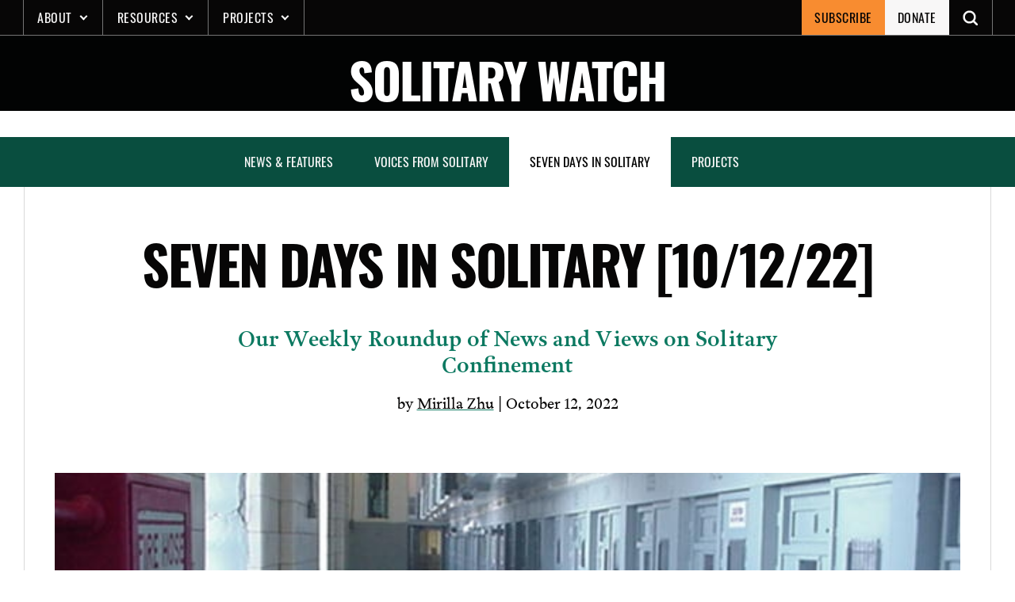

--- FILE ---
content_type: text/html; charset=UTF-8
request_url: https://solitarywatch.org/2022/10/12/seven-days-in-solitary-10-12-22/
body_size: 23620
content:
<!doctype html>
<html lang="en-US" xmlns:og="http://opengraphprotocol.org/schema/" xmlns:fb="http://www.facebook.com/2008/fbml">

	<!--Head-->
	<head>
		<meta charset="UTF-8">
		<meta name="viewport" content="width=device-width, initial-scale=1">
		<link rel="profile" href="https://gmpg.org/xfn/11">
		<meta name='robots' content='index, follow, max-image-preview:large, max-snippet:-1, max-video-preview:-1' />
<!-- Jetpack Site Verification Tags -->
<meta name="google-site-verification" content="531i_2cZhjGp9aCCNKgNtAHbPxM2k6CIHARxkCRca6s" />

	<!-- This site is optimized with the Yoast SEO plugin v26.8 - https://yoast.com/product/yoast-seo-wordpress/ -->
	<link media="all" href="https://solitarywatch.org/wp-content/cache/autoptimize/css/autoptimize_da1253cd1e6d823ee06126490f731f6c.css" rel="stylesheet"><title>Seven Days in Solitary [10/12/22] - Solitary Watch</title>
	<link rel="canonical" href="https://solitarywatch.org/2022/10/12/seven-days-in-solitary-10-12-22/" />
	<meta property="og:locale" content="en_US" />
	<meta property="og:type" content="article" />
	<meta property="og:title" content="Seven Days in Solitary [10/12/22] - Solitary Watch" />
	<meta property="og:description" content="• The Marshall Project reports that Alabama prisons are in “deadly disarray” one week into a work strike organized by incarcerated people. Two men have been stabbed to death since the strike began, and one man was allegedly beaten by guards and put in solitary confinement for his role in exposing the strike. Last week, [&hellip;]" />
	<meta property="og:url" content="https://solitarywatch.org/2022/10/12/seven-days-in-solitary-10-12-22/" />
	<meta property="og:site_name" content="Solitary Watch" />
	<meta property="article:publisher" content="https://www.facebook.com/SolitaryWatch/" />
	<meta property="article:published_time" content="2022-10-12T12:39:19+00:00" />
	<meta property="article:modified_time" content="2022-10-12T12:39:20+00:00" />
	<meta property="og:image" content="https://solitarywatch.org/wp-content/uploads/2011/11/Pontiac-North-Segregation.jpg" />
	<meta property="og:image:width" content="640" />
	<meta property="og:image:height" content="480" />
	<meta property="og:image:type" content="image/jpeg" />
	<meta name="author" content="Mirilla Zhu" />
	<meta name="twitter:card" content="summary_large_image" />
	<meta name="twitter:creator" content="@solitarywatch" />
	<meta name="twitter:site" content="@solitarywatch" />
	<meta name="twitter:label1" content="Written by" />
	<meta name="twitter:data1" content="Mirilla Zhu" />
	<meta name="twitter:label2" content="Est. reading time" />
	<meta name="twitter:data2" content="3 minutes" />
	<script type="application/ld+json" class="yoast-schema-graph">{"@context":"https://schema.org","@graph":[{"@type":"Article","@id":"https://solitarywatch.org/2022/10/12/seven-days-in-solitary-10-12-22/#article","isPartOf":{"@id":"https://solitarywatch.org/2022/10/12/seven-days-in-solitary-10-12-22/"},"author":{"name":"Mirilla Zhu","@id":"https://solitarywatch.org/#/schema/person/1ebeead8f1b1fdaf24759c50e3e34d0f"},"headline":"Seven Days in Solitary [10/12/22]","datePublished":"2022-10-12T12:39:19+00:00","dateModified":"2022-10-12T12:39:20+00:00","mainEntityOfPage":{"@id":"https://solitarywatch.org/2022/10/12/seven-days-in-solitary-10-12-22/"},"wordCount":585,"commentCount":0,"publisher":{"@id":"https://solitarywatch.org/#organization"},"image":{"@id":"https://solitarywatch.org/2022/10/12/seven-days-in-solitary-10-12-22/#primaryimage"},"thumbnailUrl":"https://solitarywatch.org/wp-content/uploads/2011/11/Pontiac-North-Segregation.jpg","keywords":["Alabama","HALT Solitary Confinement Act","labor strike","labor strikes","Lawsuits/Litigation","New York","North Carolina","pretrial detention","Solitary Confinement","Washington State","Wisconsin"],"articleSection":["Seven Days in Solitary"],"inLanguage":"en-US","potentialAction":[{"@type":"CommentAction","name":"Comment","target":["https://solitarywatch.org/2022/10/12/seven-days-in-solitary-10-12-22/#respond"]}]},{"@type":"WebPage","@id":"https://solitarywatch.org/2022/10/12/seven-days-in-solitary-10-12-22/","url":"https://solitarywatch.org/2022/10/12/seven-days-in-solitary-10-12-22/","name":"Seven Days in Solitary [10/12/22] - Solitary Watch","isPartOf":{"@id":"https://solitarywatch.org/#website"},"primaryImageOfPage":{"@id":"https://solitarywatch.org/2022/10/12/seven-days-in-solitary-10-12-22/#primaryimage"},"image":{"@id":"https://solitarywatch.org/2022/10/12/seven-days-in-solitary-10-12-22/#primaryimage"},"thumbnailUrl":"https://solitarywatch.org/wp-content/uploads/2011/11/Pontiac-North-Segregation.jpg","datePublished":"2022-10-12T12:39:19+00:00","dateModified":"2022-10-12T12:39:20+00:00","breadcrumb":{"@id":"https://solitarywatch.org/2022/10/12/seven-days-in-solitary-10-12-22/#breadcrumb"},"inLanguage":"en-US","potentialAction":[{"@type":"ReadAction","target":["https://solitarywatch.org/2022/10/12/seven-days-in-solitary-10-12-22/"]}]},{"@type":"ImageObject","inLanguage":"en-US","@id":"https://solitarywatch.org/2022/10/12/seven-days-in-solitary-10-12-22/#primaryimage","url":"https://solitarywatch.org/wp-content/uploads/2011/11/Pontiac-North-Segregation.jpg","contentUrl":"https://solitarywatch.org/wp-content/uploads/2011/11/Pontiac-North-Segregation.jpg","width":640,"height":480,"caption":"interior prison hallway"},{"@type":"BreadcrumbList","@id":"https://solitarywatch.org/2022/10/12/seven-days-in-solitary-10-12-22/#breadcrumb","itemListElement":[{"@type":"ListItem","position":1,"name":"Home","item":"https://solitarywatch.org/"},{"@type":"ListItem","position":2,"name":"Seven Days in Solitary [10/12/22]"}]},{"@type":"WebSite","@id":"https://solitarywatch.org/#website","url":"https://solitarywatch.org/","name":"Solitary Watch","description":"Shining Light Into the Darkest Corners of the U.S Punishment System","publisher":{"@id":"https://solitarywatch.org/#organization"},"potentialAction":[{"@type":"SearchAction","target":{"@type":"EntryPoint","urlTemplate":"https://solitarywatch.org/?s={search_term_string}"},"query-input":{"@type":"PropertyValueSpecification","valueRequired":true,"valueName":"search_term_string"}}],"inLanguage":"en-US"},{"@type":"Organization","@id":"https://solitarywatch.org/#organization","name":"Solitary Watch","url":"https://solitarywatch.org/","logo":{"@type":"ImageObject","inLanguage":"en-US","@id":"https://solitarywatch.org/#/schema/logo/image/","url":"https://solitarywatch.org/wp-content/uploads/2023/07/sw_dot_org-stacked-wob-square-2000px-e1689695276565.png","contentUrl":"https://solitarywatch.org/wp-content/uploads/2023/07/sw_dot_org-stacked-wob-square-2000px-e1689695276565.png","width":1600,"height":1600,"caption":"Solitary Watch"},"image":{"@id":"https://solitarywatch.org/#/schema/logo/image/"},"sameAs":["https://www.facebook.com/SolitaryWatch/","https://x.com/solitarywatch","https://www.linkedin.com/company/solitary-watch/","https://www.instagram.com/solitary_watch"]},{"@type":"Person","@id":"https://solitarywatch.org/#/schema/person/1ebeead8f1b1fdaf24759c50e3e34d0f","name":"Mirilla Zhu","image":{"@type":"ImageObject","inLanguage":"en-US","@id":"https://solitarywatch.org/#/schema/person/image/","url":"https://secure.gravatar.com/avatar/ce5d1824cc42996959317537edc9e38a6e4759e0d4abad0a729c1f6e5a02f388?s=96&d=identicon&r=pg","contentUrl":"https://secure.gravatar.com/avatar/ce5d1824cc42996959317537edc9e38a6e4759e0d4abad0a729c1f6e5a02f388?s=96&d=identicon&r=pg","caption":"Mirilla Zhu"},"description":"Mirilla Zhu was a research and writing assistant at Solitary Watch. She lives in Brooklyn and works for a prison oversight nonprofit.","url":"https://solitarywatch.org/author/mirilla-zhu/"}]}</script>
	<!-- / Yoast SEO plugin. -->


<link rel='dns-prefetch' href='//js.stripe.com' />
<link rel='dns-prefetch' href='//stats.wp.com' />
<link rel='dns-prefetch' href='//fonts.googleapis.com' />
<link rel='dns-prefetch' href='//use.typekit.net' />
<link rel='dns-prefetch' href='//jetpack.wordpress.com' />
<link rel='dns-prefetch' href='//s0.wp.com' />
<link rel='dns-prefetch' href='//public-api.wordpress.com' />
<link rel='dns-prefetch' href='//0.gravatar.com' />
<link rel='dns-prefetch' href='//1.gravatar.com' />
<link rel='dns-prefetch' href='//2.gravatar.com' />
<link rel='dns-prefetch' href='//www.googletagmanager.com' />
<link href='https://sp-ao.shortpixel.ai' rel='preconnect' />
<link rel="alternate" type="application/rss+xml" title="Solitary Watch &raquo; Feed" href="https://solitarywatch.org/feed/" />
<link rel="alternate" type="application/rss+xml" title="Solitary Watch &raquo; Comments Feed" href="https://solitarywatch.org/comments/feed/" />
<link rel="alternate" type="application/rss+xml" title="Solitary Watch &raquo; Seven Days in Solitary [10/12/22] Comments Feed" href="https://solitarywatch.org/2022/10/12/seven-days-in-solitary-10-12-22/feed/" />
<link rel="alternate" title="oEmbed (JSON)" type="application/json+oembed" href="https://solitarywatch.org/wp-json/oembed/1.0/embed?url=https%3A%2F%2Fsolitarywatch.org%2F2022%2F10%2F12%2Fseven-days-in-solitary-10-12-22%2F" />
<link rel="alternate" title="oEmbed (XML)" type="text/xml+oembed" href="https://solitarywatch.org/wp-json/oembed/1.0/embed?url=https%3A%2F%2Fsolitarywatch.org%2F2022%2F10%2F12%2Fseven-days-in-solitary-10-12-22%2F&#038;format=xml" />
<meta property="og:title" content="Seven Days in Solitary [10/12/22]"/><meta property="og:type" content="article"/><meta property="og:url" content="https://solitarywatch.org/2022/10/12/seven-days-in-solitary-10-12-22/"/><meta property="og:site_name" content="Solitary Watch"/><meta property="og:image" content="https://solitarywatch.org/wp-content/uploads/2011/11/Pontiac-North-Segregation-300x225.jpg"/>

<link rel='stylesheet' id='givewp-campaign-blocks-fonts-css' href='https://fonts.googleapis.com/css2?family=Inter%3Awght%40400%3B500%3B600%3B700&#038;display=swap&#038;ver=6.9' type='text/css' media='all' />















<link rel='stylesheet' id='sw-fonts-css' href='https://use.typekit.net/icp0jla.css?ver=1.0.0' type='text/css' media='all' />



<script type="text/javascript" src="https://solitarywatch.org/wp-includes/js/jquery/jquery.min.js?ver=3.7.1" id="jquery-core-js"></script>



<script type="text/javascript" id="jquery-ui-datepicker-js-after">
/* <![CDATA[ */
jQuery(function(jQuery){jQuery.datepicker.setDefaults({"closeText":"Close","currentText":"Today","monthNames":["January","February","March","April","May","June","July","August","September","October","November","December"],"monthNamesShort":["Jan","Feb","Mar","Apr","May","Jun","Jul","Aug","Sep","Oct","Nov","Dec"],"nextText":"Next","prevText":"Previous","dayNames":["Sunday","Monday","Tuesday","Wednesday","Thursday","Friday","Saturday"],"dayNamesShort":["Sun","Mon","Tue","Wed","Thu","Fri","Sat"],"dayNamesMin":["S","M","T","W","T","F","S"],"dateFormat":"MM d, yy","firstDay":1,"isRTL":false});});
//# sourceURL=jquery-ui-datepicker-js-after
/* ]]> */
</script>






<script type="text/javascript" src="https://solitarywatch.org/wp-includes/js/dist/dom-ready.min.js?ver=f77871ff7694fffea381" id="wp-dom-ready-js"></script>
<script type="text/javascript" src="https://solitarywatch.org/wp-includes/js/dist/hooks.min.js?ver=dd5603f07f9220ed27f1" id="wp-hooks-js"></script>
<script type="text/javascript" src="https://solitarywatch.org/wp-includes/js/dist/i18n.min.js?ver=c26c3dc7bed366793375" id="wp-i18n-js"></script>
<script type="text/javascript" id="wp-i18n-js-after">
/* <![CDATA[ */
wp.i18n.setLocaleData( { 'text direction\u0004ltr': [ 'ltr' ] } );
//# sourceURL=wp-i18n-js-after
/* ]]> */
</script>
<script type="text/javascript" src="https://solitarywatch.org/wp-includes/js/dist/a11y.min.js?ver=cb460b4676c94bd228ed" id="wp-a11y-js"></script>
<script type="text/javascript" id="plupload-handlers-js-extra">
/* <![CDATA[ */
var pluploadL10n = {"queue_limit_exceeded":"You have attempted to queue too many files.","file_exceeds_size_limit":"%s exceeds the maximum upload size for this site.","zero_byte_file":"This file is empty. Please try another.","invalid_filetype":"This file cannot be processed by the web server.","not_an_image":"This file is not an image. Please try another.","image_memory_exceeded":"Memory exceeded. Please try another smaller file.","image_dimensions_exceeded":"This is larger than the maximum size. Please try another.","default_error":"An error occurred in the upload. Please try again later.","missing_upload_url":"There was a configuration error. Please contact the server administrator.","upload_limit_exceeded":"You may only upload 1 file.","http_error":"Unexpected response from the server. The file may have been uploaded successfully. Check in the Media Library or reload the page.","http_error_image":"The server cannot process the image. This can happen if the server is busy or does not have enough resources to complete the task. Uploading a smaller image may help. Suggested maximum size is 2560 pixels.","upload_failed":"Upload failed.","big_upload_failed":"Please try uploading this file with the %1$sbrowser uploader%2$s.","big_upload_queued":"%s exceeds the maximum upload size for the multi-file uploader when used in your browser.","io_error":"IO error.","security_error":"Security error.","file_cancelled":"File canceled.","upload_stopped":"Upload stopped.","dismiss":"Dismiss","crunching":"Crunching\u2026","deleted":"moved to the Trash.","error_uploading":"\u201c%s\u201d has failed to upload.","unsupported_image":"This image cannot be displayed in a web browser. For best results convert it to JPEG before uploading.","noneditable_image":"The web server cannot generate responsive image sizes for this image. Convert it to JPEG or PNG before uploading.","file_url_copied":"The file URL has been copied to your clipboard"};
//# sourceURL=plupload-handlers-js-extra
/* ]]> */
</script>

<script type="text/javascript" id="give_ffm_frontend-js-extra">
/* <![CDATA[ */
var give_ffm_frontend = {"ajaxurl":"https://solitarywatch.org/wp-admin/admin-ajax.php","error_message":"Please complete all required fields","submit_button_text":"Donate Now","nonce":"547a659a1f","confirmMsg":"Are you sure?","i18n":{"timepicker":{"choose_time":"Choose Time","time":"Time","hour":"Hour","minute":"Minute","second":"Second","done":"Done","now":"Now"},"repeater":{"max_rows":"You have added the maximum number of fields allowed."}},"plupload":{"url":"https://solitarywatch.org/wp-admin/admin-ajax.php?nonce=09db9d1644","flash_swf_url":"https://solitarywatch.org/wp-includes/js/plupload/plupload.flash.swf","filters":[{"title":"Allowed Files","extensions":"*"}],"multipart":true,"urlstream_upload":true}};
//# sourceURL=give_ffm_frontend-js-extra
/* ]]> */
</script>

<script type="text/javascript" id="give-stripe-js-js-extra">
/* <![CDATA[ */
var give_stripe_vars = {"zero_based_currency":"","zero_based_currencies_list":["JPY","KRW","CLP","ISK","BIF","DJF","GNF","KHR","KPW","LAK","LKR","MGA","MZN","VUV"],"sitename":"Solitary Watch","checkoutBtnTitle":"Donate","publishable_key":"pk_live_51KoFeBE7swDatBCFnVi5ZEGxwLfCOcxoXKXBdAatyV9w0XUSPR8mUrDf3OKmwqojFjdsbVTWeODaPl0H3daZq4Qu00yln1MyH3","checkout_image":"","checkout_address":"on","checkout_processing_text":"Donation Processing...","give_version":"4.13.2","cc_fields_format":"single","card_number_placeholder_text":"Card Number","card_cvc_placeholder_text":"CVC","donate_button_text":"Donate Now","element_font_styles":{"cssSrc":false},"element_base_styles":{"color":"#32325D","fontWeight":500,"fontSize":"16px","fontSmoothing":"antialiased","::placeholder":{"color":"#222222"},":-webkit-autofill":{"color":"#e39f48"}},"element_complete_styles":{},"element_empty_styles":{},"element_invalid_styles":{},"float_labels":"","base_country":"US","preferred_locale":"en","stripe_card_update":"","stripe_becs_update":""};
//# sourceURL=give-stripe-js-js-extra
/* ]]> */
</script>
<script type="text/javascript" src="https://js.stripe.com/v3/?ver=4.13.2" id="give-stripe-js-js"></script>

<script type="text/javascript" id="give-js-extra">
/* <![CDATA[ */
var give_global_vars = {"ajaxurl":"https://solitarywatch.org/wp-admin/admin-ajax.php","checkout_nonce":"f97416e6b6","currency":"USD","currency_sign":"$","currency_pos":"before","thousands_separator":",","decimal_separator":".","no_gateway":"Please select a payment method.","bad_minimum":"The minimum custom donation amount for this form is","bad_maximum":"The maximum custom donation amount for this form is","general_loading":"Loading...","purchase_loading":"Please Wait...","textForOverlayScreen":"\u003Ch3\u003EProcessing...\u003C/h3\u003E\u003Cp\u003EThis will only take a second!\u003C/p\u003E","number_decimals":"2","is_test_mode":"","give_version":"4.13.2","magnific_options":{"main_class":"give-modal","close_on_bg_click":false},"form_translation":{"payment-mode":"Please select payment mode.","give_first":"Please enter your first name.","give_last":"Please enter your last name.","give_email":"Please enter a valid email address.","give_user_login":"Invalid email address or username.","give_user_pass":"Enter a password.","give_user_pass_confirm":"Enter the password confirmation.","give_agree_to_terms":"You must agree to the terms and conditions."},"confirm_email_sent_message":"Please check your email and click on the link to access your complete donation history.","ajax_vars":{"ajaxurl":"https://solitarywatch.org/wp-admin/admin-ajax.php","ajaxNonce":"cabb6c4661","loading":"Loading","select_option":"Please select an option","default_gateway":"stripe","permalinks":"1","number_decimals":2},"cookie_hash":"990b04a7e754e3e7b9bd1dbd83d85e61","session_nonce_cookie_name":"wp-give_session_reset_nonce_990b04a7e754e3e7b9bd1dbd83d85e61","session_cookie_name":"wp-give_session_990b04a7e754e3e7b9bd1dbd83d85e61","delete_session_nonce_cookie":"0"};
var giveApiSettings = {"root":"https://solitarywatch.org/wp-json/give-api/v2/","rest_base":"give-api/v2"};
//# sourceURL=give-js-extra
/* ]]> */
</script>

<script type="text/javascript" id="give-fee-recovery-js-extra">
/* <![CDATA[ */
var give_fee_recovery_object = {"give_fee_zero_based_currency":"[\"JPY\",\"KRW\",\"CLP\",\"ISK\",\"BIF\",\"DJF\",\"GNF\",\"KHR\",\"KPW\",\"LAK\",\"LKR\",\"MGA\",\"MZN\",\"VUV\"]"};
//# sourceURL=give-fee-recovery-js-extra
/* ]]> */
</script>


<script type="text/javascript" id="give_recurring_script-js-extra">
/* <![CDATA[ */
var Give_Recurring_Vars = {"email_access":"1","pretty_intervals":{"1":"Every","2":"Every two","3":"Every three","4":"Every four","5":"Every five","6":"Every six"},"pretty_periods":{"day":"Daily","week":"Weekly","month":"Monthly","quarter":"Quarterly","half-year":"Semi-Annually","year":"Yearly"},"messages":{"daily_forbidden":"The selected payment method does not support daily recurring giving. Please select another payment method or supported giving frequency.","confirm_cancel":"Are you sure you want to cancel this subscription?"},"multi_level_message_pre_text":"You have chosen to donate"};
//# sourceURL=give_recurring_script-js-extra
/* ]]> */
</script>

<link rel="https://api.w.org/" href="https://solitarywatch.org/wp-json/" /><link rel="alternate" title="JSON" type="application/json" href="https://solitarywatch.org/wp-json/wp/v2/posts/30138" /><link rel="EditURI" type="application/rsd+xml" title="RSD" href="https://solitarywatch.org/xmlrpc.php?rsd" />
<meta name="generator" content="WordPress 6.9" />
<link rel='shortlink' href='https://solitarywatch.org/?p=30138' />
<meta name="generator" content="Site Kit by Google 1.170.0" /><script id="mcjs">!function(c,h,i,m,p){m=c.createElement(h),p=c.getElementsByTagName(h)[0],m.async=1,m.src=i,p.parentNode.insertBefore(m,p)}(document,"script","https://chimpstatic.com/mcjs-connected/js/users/bff3eb200558daa60c868800a/1fb3f5a49f2da88a44b007d8c.js");</script>
<!-- Google tag (gtag.js) -->
<script async src="https://www.googletagmanager.com/gtag/js?id=G-804JP2FBDH"></script>
<script>
  window.dataLayer = window.dataLayer || [];
  function gtag(){dataLayer.push(arguments);}
  gtag('js', new Date());

  gtag('config', 'G-804JP2FBDH');
</script><script type="text/javascript">//<![CDATA[
  function external_links_in_new_windows_loop() {
    if (!document.links) {
      document.links = document.getElementsByTagName('a');
    }
    var change_link = false;
    var force = '';
    var ignore = '';

    for (var t=0; t<document.links.length; t++) {
      var all_links = document.links[t];
      change_link = false;
      
      if(document.links[t].hasAttribute('onClick') == false) {
        // forced if the address starts with http (or also https), but does not link to the current domain
        if(all_links.href.search(/^http/) != -1 && all_links.href.search('solitarywatch.org') == -1 && all_links.href.search(/^#/) == -1) {
          // console.log('Changed ' + all_links.href);
          change_link = true;
        }
          
        if(force != '' && all_links.href.search(force) != -1) {
          // forced
          // console.log('force ' + all_links.href);
          change_link = true;
        }
        
        if(ignore != '' && all_links.href.search(ignore) != -1) {
          // console.log('ignore ' + all_links.href);
          // ignored
          change_link = false;
        }

        if(change_link == true) {
          // console.log('Changed ' + all_links.href);
          document.links[t].setAttribute('onClick', 'javascript:window.open(\'' + all_links.href.replace(/'/g, '') + '\', \'_blank\', \'noopener\'); return false;');
          document.links[t].removeAttribute('target');
        }
      }
    }
  }
  
  // Load
  function external_links_in_new_windows_load(func)
  {  
    var oldonload = window.onload;
    if (typeof window.onload != 'function'){
      window.onload = func;
    } else {
      window.onload = function(){
        oldonload();
        func();
      }
    }
  }

  external_links_in_new_windows_load(external_links_in_new_windows_loop);
  //]]></script>

<meta name="generator" content="Give v4.13.2" />
	
		
<!-- Meta Pixel Code -->
<script type='text/javascript'>
!function(f,b,e,v,n,t,s){if(f.fbq)return;n=f.fbq=function(){n.callMethod?
n.callMethod.apply(n,arguments):n.queue.push(arguments)};if(!f._fbq)f._fbq=n;
n.push=n;n.loaded=!0;n.version='2.0';n.queue=[];t=b.createElement(e);t.async=!0;
t.src=v;s=b.getElementsByTagName(e)[0];s.parentNode.insertBefore(t,s)}(window,
document,'script','https://connect.facebook.net/en_US/fbevents.js');
</script>
<!-- End Meta Pixel Code -->
<script type='text/javascript'>var url = window.location.origin + '?ob=open-bridge';
            fbq('set', 'openbridge', '700872872582740', url);
fbq('init', '700872872582740', {}, {
    "agent": "wordpress-6.9-4.1.5"
})</script><script type='text/javascript'>
    fbq('track', 'PageView', []);
  </script>
<!-- Google Tag Manager snippet added by Site Kit -->
<script type="text/javascript">
/* <![CDATA[ */

			( function( w, d, s, l, i ) {
				w[l] = w[l] || [];
				w[l].push( {'gtm.start': new Date().getTime(), event: 'gtm.js'} );
				var f = d.getElementsByTagName( s )[0],
					j = d.createElement( s ), dl = l != 'dataLayer' ? '&l=' + l : '';
				j.async = true;
				j.src = 'https://www.googletagmanager.com/gtm.js?id=' + i + dl;
				f.parentNode.insertBefore( j, f );
			} )( window, document, 'script', 'dataLayer', 'GTM-M8Z9PJQL' );
			
/* ]]> */
</script>

<!-- End Google Tag Manager snippet added by Site Kit -->
<link rel="icon" href="https://sp-ao.shortpixel.ai/client/to_auto,q_glossy,ret_img,w_32,h_32/https://solitarywatch.org/wp-content/uploads/2022/04/cropped-sw-favicon@512x512-32x32.png" sizes="32x32" />
<link rel="icon" href="https://sp-ao.shortpixel.ai/client/to_auto,q_glossy,ret_img,w_192,h_192/https://solitarywatch.org/wp-content/uploads/2022/04/cropped-sw-favicon@512x512-192x192.png" sizes="192x192" />
<link rel="apple-touch-icon" href="https://sp-ao.shortpixel.ai/client/to_auto,q_glossy,ret_img,w_180,h_180/https://solitarywatch.org/wp-content/uploads/2022/04/cropped-sw-favicon@512x512-180x180.png" />
<meta name="msapplication-TileImage" content="https://solitarywatch.org/wp-content/uploads/2022/04/cropped-sw-favicon@512x512-270x270.png" />
		
			
</head>
	<!--END Head-->

<body class="wp-singular post-template-default single single-post postid-30138 single-format-standard wp-custom-logo wp-theme-sw give-recurring jps-theme-sw" id="body">
		<!-- Google Tag Manager (noscript) snippet added by Site Kit -->
		<noscript>
			<iframe src="https://www.googletagmanager.com/ns.html?id=GTM-M8Z9PJQL" height="0" width="0" style="display:none;visibility:hidden"></iframe>
		</noscript>
		<!-- End Google Tag Manager (noscript) snippet added by Site Kit -->
		
<!-- Meta Pixel Code -->
<noscript>
<img height="1" width="1" style="display:none" alt="fbpx"
src="https://www.facebook.com/tr?id=700872872582740&ev=PageView&noscript=1" />
</noscript>
<!-- End Meta Pixel Code -->
	<div id="page" class="site">
		<a class="skip-link screen-reader-text" href="#primary">Skip to content</a>

		

		<!--Header-->
		<div id="headerOuter">
			<!--Alertbar-->
			
			<!--END Alertbar-->
			<header class="header header--site" id="header">
				
<div class="header__logo-outer">
    <a href="https://solitarywatch.org/" class="custom-logo-link" rel="home"><img width="100" height="100" src="https://sp-ao.shortpixel.ai/client/to_auto,q_glossy,ret_img,w_100,h_100/https://solitarywatch.org/wp-content/uploads/2022/02/sw-menu-logo.png" class="custom-logo" alt="SW logo" decoding="async" /></a></div>				<div class="header__mobile-btn">
    <button 
        class="nav-toggler collapsed"
        id="navOpen" 
        onclick="this.classList.toggle('opened');this.setAttribute('aria-expanded', this.classList.contains('opened'))" 
        data-target="#PrimaryNav"
        data-toggle="collapse"
        aria-controls="mainNav" 
        aria-expanded="false" 
        aria-label="Toggle navigation"
    >
    <svg viewBox="0 0 100 80" width="30" height="30" class="header__mobile-btn--ico">
        <rect y="16" width="95" height="8" fill="#fff"></rect>
        <rect y="45" width="80" height="8" fill="#fff"></rect>
        <rect y="72" width="95" height="8" fill="#fff"></rect>
    </svg>

    <span class="header__mobile-btn--txt">MENU</span>
    </button>
</div>				

<nav class="header__nav" id="mainNav" aria-label="primary">
    <div class="mobile-nav-header">
        <span class="menu-label">MENU</span>
        
    <button type='button' class='btn btn--close mobile-nav-close'  id='mobileNavClose' aria-controls='mainNav'>
      <p class='scrn-rdr-txt'>close</p>
        <svg xmlns='http://www.w3.org/2000/svg' width='19' height='18' viewbox='0 0 19 19' aria-hidden='true'>
          <title>Close view</title>
          <g transform='translate(-206.694 -4382.689)'>
            <g transform='translate(207.755 4383.75)'>
              <path class='ico__path' d='M207.755,4401.75l18-18' transform='translate(-207.755 -4383.75)' />
              <path class='ico__path' d='M225.755,4401.75l-18-18' transform='translate(-207.755 -4383.75)' />
            </g>
          </g>
        </svg>
        <span>close</span>
      
      
    </button>        <div class="mobile-nav-header__bottom"></div>
    </div>
    <label for="searchForm" class="scrn-rdr-txt">Search Solitary Watch</label>
    <form role="search" method="get" id="searchForm" class="header__search-form" action="https://solitarywatch.org/">
        <input type="search" class="search-field" id="searchInput" name="s" title="search" placeholder="Search Solitary Watch&hellip;" value="" />
        <button type="submit" class="search-submit search-btn" aria-label="Open Search">
            <span class="scrn-rdr-txt">Search</span>
            <svg class="hide-desktop" width="22" height="22" viewBox="0 0 22 22" fill="none" xmlns="http://www.w3.org/2000/svg">
                <path d="M21.5625 19.8125L15.0633 13.3121C16.0629 11.9996 16.6254 10.3121 16.6254 8.4992C16.6254 3.9992 13.0008 0.374603 8.5008 0.374603C4.0008 0.374603 0.375 4.0004 0.375 8.5004C0.375 13.0004 3.9996 16.625 8.4996 16.625C10.3125 16.625 11.9367 16.0625 13.3125 15.0629L19.8129 21.5633C20.0625 21.8129 20.3754 21.9383 20.6883 21.9383C21.0012 21.9383 21.3129 21.8129 21.5637 21.5633C22.0629 21.0629 22.0629 20.3129 21.5625 19.8125L21.5625 19.8125ZM8.5008 14.1254C5.3754 14.1254 2.8758 11.6258 2.8758 8.5004C2.8758 5.375 5.3754 2.8754 8.5008 2.8754C11.6262 2.8754 14.1258 5.375 14.1258 8.5004C14.1258 11.6246 11.625 14.1254 8.5008 14.1254Z" fill="#f8f7f7"></path>
            </svg>
            <svg class="hide-mobile" width="24" height="24" xmlns="http://www.w3.org/2000/svg" fill-rule="evenodd" clip-rule="evenodd">
                <path d="M21.883 12l-7.527 6.235.644.765 9-7.521-9-7.479-.645.764 7.529 6.236h-21.884v1h21.883z" fill="#f8f7f7"/>
            </svg>
        </button>
    </form>
    <div class="header__nav-mobile-scroll">
        <ul id="menuPrimary" class="header__nav-menu"><li id="menu-item-24593" class="menu-item menu-item-type-custom menu-item-object-custom menu-item-has-children menu-item-24593"><a href="#">About</a>
<ul class="sub-menu">
	<li id="menu-item-11380" class="menu-item menu-item-type-post_type menu-item-object-page menu-item-11380"><a href="https://solitarywatch.org/about/">About Solitary Watch</a></li>
	<li id="menu-item-27480" class="menu-item menu-item-type-post_type menu-item-object-page menu-item-27480"><a href="https://solitarywatch.org/about/staff-advisors/">Staff &#038; Advisors</a></li>
	<li id="menu-item-27655" class="menu-item menu-item-type-post_type menu-item-object-page menu-item-27655"><a href="https://solitarywatch.org/about/internships/">Internships &#038; Volunteer Opportunities</a></li>
	<li id="menu-item-27481" class="menu-item menu-item-type-post_type menu-item-object-page menu-item-27481"><a href="https://solitarywatch.org/about/supporters/">Support SW</a></li>
	<li id="menu-item-24598" class="menu-item menu-item-type-post_type menu-item-object-page menu-item-24598"><a href="https://solitarywatch.org/contact/">Contact</a></li>
</ul>
</li>
<li id="menu-item-24594" class="menu-item menu-item-type-custom menu-item-object-custom menu-item-has-children menu-item-24594"><a href="#">Resources</a>
<ul class="sub-menu">
	<li id="menu-item-24596" class="menu-item menu-item-type-post_type menu-item-object-page menu-item-24596"><a href="https://solitarywatch.org/facts/faq/">Solitary Confinement in the U.S.: The Facts (English, Spanish &#038; French)</a></li>
	<li id="menu-item-24597" class="menu-item menu-item-type-post_type menu-item-object-page menu-item-24597"><a href="https://solitarywatch.org/facts/fact-sheets/">SW Fact Sheets</a></li>
	<li id="menu-item-34980" class="menu-item menu-item-type-post_type menu-item-object-page menu-item-34980"><a href="https://solitarywatch.org/off-site-articles/">SW in Other Media Outlets</a></li>
	<li id="menu-item-32119" class="menu-item menu-item-type-post_type menu-item-object-page menu-item-32119"><a href="https://solitarywatch.org/calculating-torture/">SW Reports: Calculating Torture: 2023 Count of People in Solitary</a></li>
	<li id="menu-item-27455" class="menu-item menu-item-type-custom menu-item-object-custom menu-item-27455"><a href="https://solitarywatch.org/2020/06/15/new-report-finds-that-500-increase-in-use-of-solitary-confinement-during-covid-19-puts-hundreds-of-thousands-of-people-at-risk/">SW Reports: COVID-19 and Solitary</a></li>
	<li id="menu-item-27454" class="menu-item menu-item-type-post_type menu-item-object-post menu-item-27454"><a href="https://solitarywatch.org/2019/06/25/groundbreaking-new-report-exposes-impact-of-solitary-confinement-in-louisiana-state-prisons/">SW Reports: Louisiana On Lockdown</a></li>
	<li id="menu-item-27452" class="menu-item menu-item-type-post_type menu-item-object-page menu-item-27452"><a href="https://solitarywatch.org/new-book-hell-is-a-very-small-place-voices-from-solitary-confinement/">SW Book: Hell Is A Very Small Place (with Reading Guide)</a></li>
	<li id="menu-item-34621" class="menu-item menu-item-type-post_type menu-item-object-page menu-item-34621"><a href="https://solitarywatch.org/resources-for-action/">Resources For Action</a></li>
</ul>
</li>
<li id="menu-item-24595" class="menu-item menu-item-type-custom menu-item-object-custom menu-item-has-children menu-item-24595"><a href="#">Projects</a>
<ul class="sub-menu">
	<li id="menu-item-27506" class="menu-item menu-item-type-post_type menu-item-object-page menu-item-27506"><a href="https://solitarywatch.org/reporting-project/">The Ridgeway Reporting Project</a></li>
	<li id="menu-item-24603" class="menu-item menu-item-type-post_type menu-item-object-page menu-item-24603"><a href="https://solitarywatch.org/about-lifelines/">Lifelines to Solitary</a></li>
	<li id="menu-item-24604" class="menu-item menu-item-type-post_type menu-item-object-page menu-item-24604"><a href="https://solitarywatch.org/photo-requests-solitary/">Photo Requests From Solitary</a></li>
</ul>
</li>
</ul>    </div>
</nav>				
<div id="secondaryNav" class="header__nav-secondary">
    <nav class="header__secondary-nav" id="secondaryNav" aria-label="secondary">
        <ul id="menuSecondary" class="header__nav-secondary"><li id="menu-item-24589" class="menu-item menu-item-type-custom menu-item-object-custom menu-item-24589"><a href="http://eepurl.com/dJw9co">Subscribe</a></li>
<li id="menu-item-27695" class="menu-item menu-item-type-post_type menu-item-object-give_forms menu-item-27695"><a href="https://solitarywatch.org/donations/donate/">Donate</a></li>
</ul>    </nav>
    <button class="btn open-search-btn" id="searchOpen" aria-label="Toggle search" aria-expanded="false" aria-controls="searchInput">
        <p class="scrn-rdr-txt">Search</p>
        <svg width="19" height="19" viewBox="0 0 19 19" fill="none" xmlns="http://www.w3.org/2000/svg">
            <path d="M21.5625 19.8125L15.0633 13.3121C16.0629 11.9996 16.6254 10.3121 16.6254 8.4992C16.6254 3.9992 13.0008 0.374603 8.5008 0.374603C4.0008 0.374603 0.375 4.0004 0.375 8.5004C0.375 13.0004 3.9996 16.625 8.4996 16.625C10.3125 16.625 11.9367 16.0625 13.3125 15.0629L19.8129 21.5633C20.0625 21.8129 20.3754 21.9383 20.6883 21.9383C21.0012 21.9383 21.3129 21.8129 21.5637 21.5633C22.0629 21.0629 22.0629 20.3129 21.5625 19.8125L21.5625 19.8125ZM8.5008 14.1254C5.3754 14.1254 2.8758 11.6258 2.8758 8.5004C2.8758 5.375 5.3754 2.8754 8.5008 2.8754C11.6262 2.8754 14.1258 5.375 14.1258 8.5004C14.1258 11.6246 11.625 14.1254 8.5008 14.1254Z" fill="#f8f7f7"></path>
        </svg>
    </button>
    
    <button type='button' class='btn btn--close search-close'  id='searchClose' >
      <p class='scrn-rdr-txt'>close</p>
        <svg xmlns='http://www.w3.org/2000/svg' width='19' height='18' viewbox='0 0 19 19' aria-hidden='true'>
          <title>Close view</title>
          <g transform='translate(-206.694 -4382.689)'>
            <g transform='translate(207.755 4383.75)'>
              <path class='ico__path' d='M207.755,4401.75l18-18' transform='translate(-207.755 -4383.75)' />
              <path class='ico__path' d='M225.755,4401.75l-18-18' transform='translate(-207.755 -4383.75)' />
            </g>
          </g>
        </svg>
        <span></span>
      
      
    </button></div>			</header>
		</div>
		<!--END Header-->	<div class="page">
		
<header class='hero hero--txt-img-bkg int-header' id='banner' custom-attr='attr' ><div class='hero__container'><div class='hero__txt'><a href='https://solitarywatch.org'><h1  class='hero__title' >Solitary Watch</h1></a></div><div class='lazyload hero__img' aria-label='Hero image alt-text' data-bg="" style='background-image: url(data:image/svg+xml,%3Csvg%20xmlns=%22http://www.w3.org/2000/svg%22%20viewBox=%220%200%20500%20300%22%3E%3C/svg%3E)'></div></div></header>		

<div class="post-filters">
    <div class="btn-wrap">
        <button class="show-filters-btn" id="showFilters" aria-controls="postFilters" aria-expanded="false">Filters</button>
    </div>
    <nav class="filters" id="postFilters">
        <div class="actions">
            <span class="label">Filters</span>
            
    <button type='button' class='btn btn--close filters-close'  id='filtersClose' aria-controls='postFilters'>
      <p class='scrn-rdr-txt'>close</p>
        <svg xmlns='http://www.w3.org/2000/svg' width='19' height='18' viewbox='0 0 19 19' aria-hidden='true'>
          <title>Close view</title>
          <g transform='translate(-206.694 -4382.689)'>
            <g transform='translate(207.755 4383.75)'>
              <path class='ico__path' d='M207.755,4401.75l18-18' transform='translate(-207.755 -4383.75)' />
              <path class='ico__path' d='M225.755,4401.75l-18-18' transform='translate(-207.755 -4383.75)' />
            </g>
          </g>
        </svg>
        <span>close</span>
      
      
    </button>        </div>
        <div class="filter-btns">
            <ul>
                                                            <li >


                            <a id="filter-input-24584" aria-controls="grid" aria-selected="false" 
                                class="filter-btn " 
                                name="post-filter" 
                                href="https://solitarywatch.org/category/news-features/"
                            >
                            News &amp; Features                            </a>
                        </li>

                                            <li >


                            <a id="filter-input-24586" aria-controls="grid" aria-selected="false" 
                                class="filter-btn " 
                                name="post-filter" 
                                href="https://solitarywatch.org/category/voices/"
                            >
                            Voices from Solitary                            </a>
                        </li>

                                            <li >


                            <a id="filter-input-24585" aria-controls="grid" aria-selected="true" 
                                class="filter-btn  selected" 
                                name="post-filter" 
                                href="https://solitarywatch.org/category/seven-days/"
                            >
                            Seven Days in Solitary                            </a>
                        </li>

                                            <li >


                            <a id="filter-input-27381" aria-controls="grid" aria-selected="false" 
                                class="filter-btn " 
                                name="post-filter" 
                                href="https://solitarywatch.org/category/projects/"
                            >
                            Projects                            </a>
                        </li>

                                                </ul>
        </div>
    </nav>
</div>

		
		<main id="primary" class="site-main container">
			
		
<header class="internal-header">
    <div class="content-page">
        <div class="categories">
        
            
                <a href="https://solitarywatch.org/category/seven-days/" class="cat-label">Seven Days in Solitary</a>

            
                </div>
        <div class="title">
            <h1>Seven Days in Solitary [10/12/22]</h1>
        </div>
        
    <div class="subtitle-outer">
        <p class="subtitle">Our Weekly Roundup of News and Views on Solitary Confinement</p>    </div>
        
                <div class="meta">
            <p>by <span><a href="https://solitarywatch.org/author/mirilla-zhu/" title="Posts by Mirilla Zhu" rel="author">Mirilla Zhu</a></span> | October 12, 2022</p>
        </div>
            </div>
    
        <div class="lazyload post-img" data-bg="https://sp-ao.shortpixel.ai/client/to_auto,q_glossy,ret_img/https://solitarywatch.org/wp-content/uploads/2011/11/Pontiac-North-Segregation.jpg" style="background-image: url(data:image/svg+xml,%3Csvg%20xmlns=%22http://www.w3.org/2000/svg%22%20viewBox=%220%200%20500%20300%22%3E%3C/svg%3E)"></div>
    </header>			<div class="content-page">
			
<p><strong>•</strong> The Marshall Project <a href="https://www.themarshallproject.org/2022/10/06/alabama-said-prison-strike-was-under-control-footage-shows-system-in-deadly-disarray">reports</a> that Alabama prisons are in “deadly disarray” one week into a work strike organized by incarcerated people. Two men have been stabbed to death since the strike began, and one man was allegedly <a href="https://www.alreporter.com/2022/09/30/incarcerated-man-alleges-he-was-forced-to-work-against-prison-strike/">beaten by guards and put in solitary confinement</a> for his role in exposing the strike. Last week, the New Yorker <a href="https://www.newyorker.com/news/q-and-a/the-stunning-neglect-and-racist-politics-behind-alabamas-prison-strike">spoke with</a> journalist Beth Shelburne about the longstanding problems in the Alabama prison system that served as the impetus for the strike.</p>



<p><strong>•</strong> New York Focus and The Appeal jointly <a href="https://www.nysfocus.com/2022/10/05/solitary-by-another-name-halt-residential-rehabilitation-units-therapeutic-rrus/">report</a> that New York prisons are using residential rehabilitation units (RRUs) to thwart the intent of the HALT Solitary Confinement Act. RRUs are intended as a rehabilitative alternative to solitary, but incarcerated people in the units are shackled during all out-of-cell activities, in direct violation of HALT. “[The prisons] don’t want an RRU unit where they can help people,” said Anisah Sabur, an organizer with #HALTSolitary. “They want to be in a space where you keep people locked in 23 hours a day.”</p>



<p><strong>•</strong> In an <a href="https://www.postcrescent.com/story/opinion/2022/10/06/former-inmate-built-confinement-cell-educate-public-torture/8118844001/">op-ed</a> for the Milwaukee Journal Sentinel, James Causey describes his experience stepping into a replica solitary confinement cell built by Talib Akbar, a formerly incarcerated person who spent over 300 days in solitary. Akbar is traveling with his replica cell across Wisconsin to help people understand the harms of solitary. “I had a hard time doing an hour in this make-believe ‘hole,’” Causey writes. “One thing is certain: It isn&#8217;t rehabilitation.”</p>



<p><strong>•</strong> The Charlotte Observer <a href="https://www.charlotteobserver.com/news/state/north-carolina/article266543526.html">reports</a> that nine people have died by suicide this year in North Carolina prisons. At least three people committed suicide after spending extended lengths of time in solitary, including one man who was <a href="https://www.charlotteobserver.com/news/state/north-carolina/article266550776.html">held in solitary for more than 100 days</a>. Advocates link the high rate of suicide to frequent lockdowns, during which people are locked in cells for upwards of 22 hours a day. “It just leads to a state of despair and depression,” said Kerwin Pittman, policy and program director at Emancipate NC.</p>



<p><strong>•</strong> New York Daily News <a href="https://www.nydailynews.com/news/politics/new-york-elections-government/ny-nyc-mayor-adams-veto-solitary-confinement-legislation-20221007-avkzwzspqjabpnv6fz5lgjf5sm-story.html">reports</a> that NYC mayor Eric Adams has threatened to veto a proposed bill sharply limiting solitary confinement on Rikers Island. The bill currently has a veto-proof majority in the City Council, and would become law without Adams’ approval if that majority holds. <a href="https://www.nydailynews.com/opinion/ny-oped-ban-solitary-now-20220928-nggj56ibofchbgzgemwqu3l2fa-story.html">Melania Brown</a>, who lost her sister Layleen Polanco in solitary, and <a href="https://www.amny.com/opinion/who-will-hold-coba-accountable/#.Yzz5n6PJT7I.twitter">Edwin Santana</a>, who was locked in solitary himself, recently published op-eds in support of the bill.</p>



<p><strong>•</strong> PubliCola <a href="https://publicola.com/2022/10/04/fewer-staff-more-incarcerated-kids-and-frequent-solitary-confinement-as-youth-jail-closure-deadline-approaches/">reports</a> that a youth jail in Washington State, the Patricia H. Clark Children and Family Justice Center, has continued to use solitary confinement, even though the practice was banned at the jail in 2017. Corrections officials have attributed the use of solitary to understaffing, but local representatives say understaffing isn’t a valid reason to use solitary. “If we literally don’t have the staffing to monitor people… all the reasons we don’t want solitary confinement for youth are still true in that scenario,” said King County councilmember Girmay Zahilay.&nbsp;</p>



<p><strong>•</strong> The Associated Press <a href="https://apnews.com/article/crime-prisons-arrests-tennessee-nashville-f7968f4536c08def18cb16f1c3bbf923">reports</a> that prison reform advocate and former Prison Legal News editor Alex Friedmann has settled a lawsuit with the Tennessee Department of Corrections over its use of solitary confinement for pretrial detainees. The settlement mandates that pretrial detainees held in state prisons must be able to participate in housing classification hearings and appeal placements in solitary. Friedmann was held in solitary at a maximum security prison in Tennessee for nearly two years while awaiting trial under a “safekeeper” order, and was sentenced just last week.</p>

<footer class="article-footer">
    
<div class="share">
    <h4 class="f-label">Share</h4>
    <script type="text/javascript" async src="https://platform.twitter.com/widgets.js"></script><ul class='socials social-share'  ><li class='socials__social socials__social--bluesky'><a target='_blank' href='https://bsky.app/intent/compose?text=https%3A%2F%2Fsolitarywatch.org%2F2022%2F10%2F12%2Fseven-days-in-solitary-10-12-22%2F'><span class='screen-reader-text'>Share on Bluesky</span></a></li><li class='socials__social socials__social--facebook'><a target='_blank' href='https://www.facebook.com/sharer/sharer.php?u=https%3A%2F%2Fsolitarywatch.org%2F2022%2F10%2F12%2Fseven-days-in-solitary-10-12-22%2F'><span class='screen-reader-text'>Share to Facebook</span></a></li><li class='socials__social socials__social--twitter'><a target='_blank'  href='https://twitter.com/intent/tweet?url=https%3A%2F%2Fsolitarywatch.org%2F2022%2F10%2F12%2Fseven-days-in-solitary-10-12-22%2F&text=Seven%20Days%20in%20Solitary%20%5B10%2F12%2F22%5D%0a'><span class='screen-reader-text'>Share to Twitter</span></a></li><li class='socials__social socials__social--linkedin'><a target='_blank'  href='https://www.linkedin.com/sharing/share-offsite/?url=https%3A%2F%2Fsolitarywatch.org%2F2022%2F10%2F12%2Fseven-days-in-solitary-10-12-22%2F'><span class='screen-reader-text'>Share to LinkedIn</span></a></li><li class='socials__social socials__social--email'><a target='_blank'  href='mailto:?subject=I wanted you to see this site&amp;body=Check out this site https%3A%2F%2Fsolitarywatch.org%2F2022%2F10%2F12%2Fseven-days-in-solitary-10-12-22%2F'><span class='screen-reader-text'>Share this post via Email</span></a></li><li class='socials__social socials__social--print'><a href='javascript:window.print()'><span class='screen-reader-text'>Visit our page</span></a></li></ul></div>    
<div class="categories-tags">
    <div class="categories">
        <h4 class="f-label">Categories</h4>
        <ul>
                                    <a href="https://solitarywatch.org/category/seven-days/" class="cat-label">Seven Days in Solitary</a>
                                            </ul>
    </div>
    <div class="tags">
        <h4 class="f-label">Tags</h4>
        <ul>
                                <a href="https://solitarywatch.org/tag/alabama/" title="Alabama">
                Alabama            </a>
            ,                        <a href="https://solitarywatch.org/tag/halt-solitary-confinement-act/" title="HALT Solitary Confinement Act">
                HALT Solitary Confinement Act            </a>
            ,                        <a href="https://solitarywatch.org/tag/labor-strike/" title="labor strike">
                labor strike            </a>
            ,                        <a href="https://solitarywatch.org/tag/labor-strikes/" title="labor strikes">
                labor strikes            </a>
            ,                        <a href="https://solitarywatch.org/tag/lawsuits-litigation/" title="Lawsuits/Litigation">
                Lawsuits/Litigation            </a>
            ,                        <a href="https://solitarywatch.org/tag/new-york/" title="New York">
                New York            </a>
            ,                        <a href="https://solitarywatch.org/tag/north-carolina/" title="North Carolina">
                North Carolina            </a>
            ,                        <a href="https://solitarywatch.org/tag/pretrial-detention/" title="pretrial detention">
                pretrial detention            </a>
            ,                        <a href="https://solitarywatch.org/tag/solitary-confinement/" title="Solitary Confinement">
                Solitary Confinement            </a>
            ,                        <a href="https://solitarywatch.org/tag/washington-state/" title="Washington State">
                Washington State            </a>
            ,                        <a href="https://solitarywatch.org/tag/wisconsin/" title="Wisconsin">
                Wisconsin            </a>
                         
                </ul>
    </div>
</div>    
<div class="author-description">
            <h4>Mirilla Zhu</h4>
        <p>Mirilla Zhu was a research and writing assistant at Solitary Watch. She lives in Brooklyn and works for a prison oversight nonprofit.</p>
          
</div>    
<section class="int-cta">
            <h3>Help Expose the Hidden World of Solitary Confinement</h3>
<p><span style="font-weight: 400;">Accurate information and authentic storytelling can serve as powerful antidotes to ignorance and injustice. We have helped generate public awareness, mainstream media attention, and informed policymaking on what was once an invisible domestic human rights crisis.</span></p>
<p><span style="font-weight: 400;">Only with your support can we continue this groundbreaking work, shining light into the darkest corners of the U.S. criminal punishment system.</span></p>
    
            <a class="btn " role="link" 
            href="https://solitarywatch.org/donations/donate/" 
            target="_self">
            <span>Donate</span>
        </a>
    </section></footer>			</div>
			
<section class="related-posts">
    <h2 class="text-center">Related Articles</h2>
    <div class="grid posts-js">
    
    
        <article class="grid__item post-js" id="post-">
            <div class="outer">
                <div class="lazyload img" data-bg="https://sp-ao.shortpixel.ai/client/to_auto,q_glossy,ret_img/https://solitarywatch.org/wp-content/uploads/2025/09/adx-flo-ap-banner-effected-bokeh-final-scaled.jpg" style="background-image: url(data:image/svg+xml,%3Csvg%20xmlns=%22http://www.w3.org/2000/svg%22%20viewBox=%220%200%20500%20300%22%3E%3C/svg%3E)"></div>
                <div class="content">
                    <a href="https://solitarywatch.org/category/seven-days/" class="cat-label__link"><span class="cat-label">Seven Days in Solitary</span></a>
                    <a href="https://solitarywatch.org/2026/01/21/texas-places-woman-in-solitary-for-prison-cat-fundraiserand-other-news-on-solitary-confinement-this-week/" class="grid__item--title">
                        <h3 class="h6">Texas Places Woman in Solitary for Prison Cat Fundraiser…and Other News on Solitary Confinement This Week</h3>
                        <span class="cta">Read
                            <svg xmlns="http://www.w3.org/2000/svg" width="15.5" height="9.588" viewBox="0 0 15.5 9.588" aria-hidden="true"><title>Arrow pointing right</title><g transform="translate(6.75 1.061)"><g transform="translate(0 0)"><path d="M425.75,346h14" transform="translate(-431.75 -342.267)" fill="none" stroke="#7e7e7e" stroke-linecap="round" stroke-linejoin="round" stroke-width="1.5"/><path d="M431.75,335.5l3.733,3.733-3.733,3.733" transform="translate(-427.483 -335.5)" fill="none" stroke="#7e7e7e" stroke-linecap="round" stroke-linejoin="round" stroke-width="1.5"/></g></g></svg>
                        </span>
                    </a>
                    <div class="post-meta">
                        <p class="auth">by <a href="https://solitarywatch.org/author/shodges/">Sheila Hodges</a></p>
                        <p class="date">January 21, 2026</p>
                    </div>
                </div>
            </div>
        </article>

        
        <article class="grid__item post-js" id="post-">
            <div class="outer">
                <div class="lazyload img" data-bg="https://sp-ao.shortpixel.ai/client/to_auto,q_glossy,ret_img/https://solitarywatch.org/wp-content/uploads/2015/11/lemon_creek_cc_ts_low.jpg" style="background-image: url(data:image/svg+xml,%3Csvg%20xmlns=%22http://www.w3.org/2000/svg%22%20viewBox=%220%200%20500%20300%22%3E%3C/svg%3E)"></div>
                <div class="content">
                    <a href="https://solitarywatch.org/category/seven-days/" class="cat-label__link"><span class="cat-label">Seven Days in Solitary</span></a>
                    <a href="https://solitarywatch.org/2026/01/14/new-york-state-holds-children-in-solitary-without-toiletsand-other-news-on-solitary-confinement-this-week/" class="grid__item--title">
                        <h3 class="h6">New York State Holds Children in Solitary Without Toilets…and Other News on Solitary Confinement This Week</h3>
                        <span class="cta">Read
                            <svg xmlns="http://www.w3.org/2000/svg" width="15.5" height="9.588" viewBox="0 0 15.5 9.588" aria-hidden="true"><title>Arrow pointing right</title><g transform="translate(6.75 1.061)"><g transform="translate(0 0)"><path d="M425.75,346h14" transform="translate(-431.75 -342.267)" fill="none" stroke="#7e7e7e" stroke-linecap="round" stroke-linejoin="round" stroke-width="1.5"/><path d="M431.75,335.5l3.733,3.733-3.733,3.733" transform="translate(-427.483 -335.5)" fill="none" stroke="#7e7e7e" stroke-linecap="round" stroke-linejoin="round" stroke-width="1.5"/></g></g></svg>
                        </span>
                    </a>
                    <div class="post-meta">
                        <p class="auth">by <a href="https://solitarywatch.org/author/sraintree/">Sara Vogel</a></p>
                        <p class="date">January 14, 2026</p>
                    </div>
                </div>
            </div>
        </article>

        
        <article class="grid__item post-js" id="post-">
            <div class="outer">
                <div class="lazyload img" data-bg="https://sp-ao.shortpixel.ai/client/to_auto,q_glossy,ret_img/https://solitarywatch.org/wp-content/uploads/2025/06/mdc-google-maps-2.webp" style="background-image: url(data:image/svg+xml,%3Csvg%20xmlns=%22http://www.w3.org/2000/svg%22%20viewBox=%220%200%20500%20300%22%3E%3C/svg%3E)"></div>
                <div class="content">
                    <a href="https://solitarywatch.org/category/seven-days/" class="cat-label__link"><span class="cat-label">Seven Days in Solitary</span></a>
                    <a href="https://solitarywatch.org/2026/01/07/maduro-held-in-solitary-in-federal-jail-known-for-barbaric-conditionsand-other-news-on-solitary-confinement-this-week/" class="grid__item--title">
                        <h3 class="h6">Maduro Held in Solitary in Federal Jail Known for “Barbaric Conditions”…and Other News on Solitary Confinement This Week</h3>
                        <span class="cta">Read
                            <svg xmlns="http://www.w3.org/2000/svg" width="15.5" height="9.588" viewBox="0 0 15.5 9.588" aria-hidden="true"><title>Arrow pointing right</title><g transform="translate(6.75 1.061)"><g transform="translate(0 0)"><path d="M425.75,346h14" transform="translate(-431.75 -342.267)" fill="none" stroke="#7e7e7e" stroke-linecap="round" stroke-linejoin="round" stroke-width="1.5"/><path d="M431.75,335.5l3.733,3.733-3.733,3.733" transform="translate(-427.483 -335.5)" fill="none" stroke="#7e7e7e" stroke-linecap="round" stroke-linejoin="round" stroke-width="1.5"/></g></g></svg>
                        </span>
                    </a>
                    <div class="post-meta">
                        <p class="auth">by <a href="https://solitarywatch.org/author/sraintree/">Sara Vogel</a></p>
                        <p class="date">January 7, 2026</p>
                    </div>
                </div>
            </div>
        </article>

        
    </div>
</section>
			
<div id="comments" class="comments-area default-max-width show-avatars">
<h2><span class="il">COMMENTS</span> POLICY</h2>
<p>Solitary Watch encourages <span class="il">comments</span> and welcomes a range of ideas, opinions, debates, and respectful disagreement. We do not allow name-calling, bullying, cursing, or personal attacks of any kind. Any embedded links should be to information relevant to the conversation. <span class="il">Comments</span> that violate these guidelines will be removed, and repeat offenders will be blocked. Thank you for your cooperation.</p>
	
	
		<div id="respond" class="comment-respond">
			<h3 id="reply-title" class="comment-reply-title">Leave a Reply<small><a rel="nofollow" id="cancel-comment-reply-link" href="/2022/10/12/seven-days-in-solitary-10-12-22/#respond" style="display:none;">Cancel reply</a></small></h3>			<form id="commentform" class="comment-form">
				<iframe
					title="Comment Form"
					src="https://jetpack.wordpress.com/jetpack-comment/?blogid=202103406&#038;postid=30138&#038;comment_registration=0&#038;require_name_email=1&#038;stc_enabled=1&#038;stb_enabled=1&#038;show_avatars=1&#038;avatar_default=identicon&#038;greeting=Leave+a+Reply&#038;jetpack_comments_nonce=1a768e6610&#038;greeting_reply=Leave+a+Reply+to+%25s&#038;color_scheme=light&#038;lang=en_US&#038;jetpack_version=15.4&#038;iframe_unique_id=1&#038;show_cookie_consent=10&#038;has_cookie_consent=0&#038;is_current_user_subscribed=0&#038;token_key=%3Bnormal%3B&#038;sig=e48f1c5bae26233954449cf58b37f334f3db53d1#parent=https%3A%2F%2Fsolitarywatch.org%2F2022%2F10%2F12%2Fseven-days-in-solitary-10-12-22%2F"
											name="jetpack_remote_comment"
						style="width:100%; height: 430px; border:0;"
										class="jetpack_remote_comment"
					id="jetpack_remote_comment"
					sandbox="allow-same-origin allow-top-navigation allow-scripts allow-forms allow-popups"
				>
									</iframe>
									<!--[if !IE]><!-->
					<script>
						document.addEventListener('DOMContentLoaded', function () {
							var commentForms = document.getElementsByClassName('jetpack_remote_comment');
							for (var i = 0; i < commentForms.length; i++) {
								commentForms[i].allowTransparency = false;
								commentForms[i].scrolling = 'no';
							}
						});
					</script>
					<!--<![endif]-->
							</form>
		</div>

		
		<input type="hidden" name="comment_parent" id="comment_parent" value="" />

		
</div><!-- #comments -->		
		</main><!-- #main -->
	</div>
     <footer class="footer">
        <div class="footer__main container">
            <div class="footer__left col">
                                    <p>P.O. Box 11374<br />
Washington, DC 20008</p>
<p>info@solitarywatch.org</p>
                            </div>
            <div class="footer__center col">
                <p class="h1">Solitary Watch</p>
                <div class="socials">
                    <!-- no socials defined --><ul class='socials '  ><li class='socials__social socials__social--bluesky'><a href='https://solitarywatch.bsky.social' target='_blank'><span class='screen-reader-text'>Visit our bluesky page</span></a></li><li class='socials__social socials__social--facebook'><a href='https://www.facebook.com/SolitaryWatch' target='_blank'><span class='screen-reader-text'>Visit our facebook page</span></a></li><li class='socials__social socials__social--twitter'><a href='https://twitter.com/solitarywatch' target='_blank'><span class='screen-reader-text'>Visit our twitter page</span></a></li><li class='socials__social socials__social--instagram'><a href='https://www.instagram.com/solitary_watch/?hl=en' target='_blank'><span class='screen-reader-text'>Visit our instagram page</span></a></li><li class='socials__social socials__social--linkedin'><a href='https://www.linkedin.com/company/solitary-watch' target='_blank'><span class='screen-reader-text'>Visit our linkedin page</span></a></li><li class='socials__social socials__social--rss'><a href='/feed' target='_blank'><span class='screen-reader-text'>Visit our rss page</span></a></li></ul>                </div>
                <p class="footer__site-info">
                    &copy; Copyright 2026, Solitary Watch                </p>
            </div>
            <div class="footer__right col">
                                    <p>Read about <a href="/about/rights-and-permissions/">rights and permissions.</a></p>
<p><a href="https://creativecommons.org/licenses/by-nc-nd/4.0/" target="_blank" rel="noopener"><noscript><img decoding="async" class="alignnone" src="https://i.creativecommons.org/l/by-nc-nd/4.0/88x31.png" alt="Creative Commons License" width="88" height="31" /></noscript><img decoding="async" class="lazyload alignnone" src='data:image/svg+xml,%3Csvg%20xmlns=%22http://www.w3.org/2000/svg%22%20viewBox=%220%200%2088%2031%22%3E%3C/svg%3E' data-src="https://i.creativecommons.org/l/by-nc-nd/4.0/88x31.png" alt="Creative Commons License" width="88" height="31" /></a></p>
<div class="wp-block-image">
<p>&nbsp;</p>
</div>
                            </div>
        </div>
    </footer>

    </div><!-- #page -->

    <script type="speculationrules">
{"prefetch":[{"source":"document","where":{"and":[{"href_matches":"/*"},{"not":{"href_matches":["/wp-*.php","/wp-admin/*","/wp-content/uploads/*","/wp-content/*","/wp-content/plugins/*","/wp-content/themes/sw/*","/*\\?(.+)"]}},{"not":{"selector_matches":"a[rel~=\"nofollow\"]"}},{"not":{"selector_matches":".no-prefetch, .no-prefetch a"}}]},"eagerness":"conservative"}]}
</script>
		<div class="jetpack-instant-search__widget-area" style="display: none">
							<div id="jetpack-search-filters-1" class="widget jetpack-filters widget_search">			<div id="jetpack-search-filters-1-wrapper" class="jetpack-instant-search-wrapper">
		</div></div>					</div>
		  <script>
    jQuery(document).on('facetwp-refresh', function() {
      window.localStorage.setItem('gs_last_search__'+FWP.template, window.location.pathname+window.location.search);
    });

		jQuery(".facetwp-type-search").on("keydown", function(event){
	    if(event.keyCode == 13) {
	      event.preventDefault();
				jQuery(this).closest(".menu__wrapper").find("data-modal-close-btn").click();
	      return false;
	    }
	  });
  </script>
    <script>
  jQuery(".helpful-button").addClass("btn");
  jQuery(".helpful-contra").addClass("btn--secondary");
  </script>
  					<div class="jetpack-subscribe-modal">
						<div class="jetpack-subscribe-modal__modal-content">
								
	<div class="wp-block-group has-border-color" style="border-color:#dddddd;border-width:1px;margin-top:0;margin-bottom:0;padding-top:32px;padding-right:32px;padding-bottom:32px;padding-left:32px"><div class="wp-block-group__inner-container is-layout-constrained wp-container-core-group-is-layout-c99f67bc wp-block-group-is-layout-constrained">

	
		<h2 class="wp-block-heading has-text-align-center" style="margin-top:4px;margin-bottom:10px;font-size:26px;font-style:normal;font-weight:600">Discover more from Solitary Watch</h2>
		

		
		<p class='has-text-align-center' style='margin-top:4px;margin-bottom:1em;font-size:15px'>Subscribe now to keep reading and get access to the full archive.</p>
		

			<div class="wp-block-jetpack-subscriptions__supports-newline is-style-compact wp-block-jetpack-subscriptions">
		<div class="wp-block-jetpack-subscriptions__container is-not-subscriber">
							<form
					action="https://wordpress.com/email-subscriptions"
					method="post"
					accept-charset="utf-8"
					data-blog="202103406"
					data-post_access_level="everybody"
					data-subscriber_email=""
					id="subscribe-blog"
				>
					<div class="wp-block-jetpack-subscriptions__form-elements">
												<p id="subscribe-email">
							<label
								id="subscribe-field-label"
								for="subscribe-field"
								class="screen-reader-text"
							>
								Type your email…							</label>
							<input
									required="required"
									type="email"
									name="email"
									autocomplete="email"
									
									style="font-size: 16px;padding: 15px 23px 15px 23px;border-radius: 50px;border-width: 1px;"
									placeholder="Type your email…"
									value=""
									id="subscribe-field"
									title="Please fill in this field."
								/>						</p>
												<p id="subscribe-submit"
													>
							<input type="hidden" name="action" value="subscribe"/>
							<input type="hidden" name="blog_id" value="202103406"/>
							<input type="hidden" name="source" value="https://solitarywatch.org/2022/10/12/seven-days-in-solitary-10-12-22/"/>
							<input type="hidden" name="sub-type" value="subscribe-block"/>
							<input type="hidden" name="app_source" value="subscribe-modal"/>
							<input type="hidden" name="redirect_fragment" value="subscribe-blog"/>
							<input type="hidden" name="lang" value="en_US"/>
							<input type="hidden" id="_wpnonce" name="_wpnonce" value="4eca0e8387" /><input type="hidden" name="_wp_http_referer" value="/2022/10/12/seven-days-in-solitary-10-12-22/" /><input type="hidden" name="post_id" value="30138"/>							<button type="submit"
																	class="wp-block-button__link"
																									style="font-size: 16px;padding: 15px 23px 15px 23px;margin: 0; margin-left: 10px;border-radius: 50px;border-width: 1px;"
																name="jetpack_subscriptions_widget"
							>
								Subscribe							</button>
						</p>
					</div>
				</form>
								</div>
	</div>
	

		
		<p class="has-text-align-center jetpack-subscribe-modal__close" style="margin-top:20px;margin-bottom:0;font-size:14px"><a href="#">Continue reading</a></p>
		
	</div></div>
							</div>
					</div>
			    <!-- Meta Pixel Event Code -->
    <script type='text/javascript'>
        document.addEventListener( 'wpcf7mailsent', function( event ) {
        if( "fb_pxl_code" in event.detail.apiResponse){
            eval(event.detail.apiResponse.fb_pxl_code);
        }
        }, false );
    </script>
    <!-- End Meta Pixel Event Code -->
        <div id='fb-pxl-ajax-code'></div><noscript><style>.lazyload{display:none;}</style></noscript><script data-noptimize="1">window.lazySizesConfig=window.lazySizesConfig||{};window.lazySizesConfig.loadMode=1;</script><script async data-noptimize="1" src='https://solitarywatch.org/wp-content/plugins/autoptimize/classes/external/js/lazysizes.min.js?ao_version=3.1.14'></script><script type="text/javascript" id="give-donation-summary-script-frontend-js-extra">
/* <![CDATA[ */
var GiveDonationSummaryData = {"currencyPrecisionLookup":{"USD":2,"EUR":2,"GBP":2,"AUD":2,"BRL":2,"CAD":2,"CZK":2,"DKK":2,"HKD":2,"HUF":2,"ILS":2,"JPY":0,"MYR":2,"MXN":2,"MAD":2,"NZD":2,"NOK":2,"PHP":2,"PLN":2,"SGD":2,"KRW":0,"ZAR":2,"SEK":2,"CHF":2,"TWD":2,"THB":2,"INR":2,"TRY":2,"IRR":2,"RUB":2,"AED":2,"AMD":2,"ANG":2,"ARS":2,"AWG":2,"BAM":2,"BDT":2,"BHD":3,"BMD":2,"BND":2,"BOB":2,"BSD":2,"BWP":2,"BZD":2,"CLP":0,"CNY":2,"COP":2,"CRC":2,"CUC":2,"CUP":2,"DOP":2,"EGP":2,"GIP":2,"GTQ":2,"HNL":2,"HRK":2,"IDR":2,"ISK":0,"JMD":2,"JOD":2,"KES":2,"KWD":2,"KYD":2,"MKD":2,"NPR":2,"OMR":3,"PEN":2,"PKR":2,"RON":2,"SAR":2,"SZL":2,"TOP":2,"TZS":2,"TVD":2,"UAH":2,"UYU":2,"VEF":2,"VES":2,"VED":2,"XCD":2,"XCG":2,"XDR":2,"AFN":2,"ALL":2,"AOA":2,"AZN":2,"BBD":2,"BGN":2,"BIF":0,"XBT":8,"BTN":1,"BYR":2,"BYN":2,"CDF":2,"CVE":2,"DJF":0,"DZD":2,"ERN":2,"ETB":2,"FJD":2,"FKP":2,"GEL":2,"GGP":2,"GHS":2,"GMD":2,"GNF":0,"GYD":2,"HTG":2,"IMP":2,"IQD":2,"IRT":2,"JEP":2,"KGS":2,"KHR":0,"KMF":2,"KPW":0,"KZT":2,"LAK":0,"LBP":2,"LKR":0,"LRD":2,"LSL":2,"LYD":3,"MDL":2,"MGA":0,"MMK":2,"MNT":2,"MOP":2,"MRO":2,"MRU":2,"MUR":2,"MVR":1,"MWK":2,"MZN":0,"NAD":2,"NGN":2,"NIO":2,"PAB":2,"PGK":2,"PRB":2,"PYG":2,"QAR":2,"RSD":2,"RWF":2,"SBD":2,"SCR":2,"SDG":2,"SHP":2,"SLL":2,"SLE":2,"SOS":2,"SRD":2,"SSP":2,"STD":2,"STN":2,"SVC":2,"SYP":2,"TJS":2,"TMT":2,"TND":3,"TTD":2,"UGX":2,"UZS":2,"VND":1,"VUV":0,"WST":2,"XAF":2,"XOF":2,"XPF":2,"YER":2,"ZMW":2,"ZWL":2},"recurringLabelLookup":{"day":"Daily","week":"Weekly","month":"Monthly","quarter":"Quarterly","half-year":"Semi-Annually","year":"Yearly"}};
//# sourceURL=give-donation-summary-script-frontend-js-extra
/* ]]> */
</script>

<script type="text/javascript" src="https://solitarywatch.org/wp-includes/js/dist/vendor/react.min.js?ver=18.3.1.1" id="react-js"></script>
<script type="text/javascript" src="https://solitarywatch.org/wp-includes/js/dist/vendor/react-jsx-runtime.min.js?ver=18.3.1" id="react-jsx-runtime-js"></script>
<script type="text/javascript" src="https://solitarywatch.org/wp-includes/js/dist/url.min.js?ver=9e178c9516d1222dc834" id="wp-url-js"></script>
<script type="text/javascript" src="https://solitarywatch.org/wp-includes/js/dist/api-fetch.min.js?ver=3a4d9af2b423048b0dee" id="wp-api-fetch-js"></script>
<script type="text/javascript" id="wp-api-fetch-js-after">
/* <![CDATA[ */
wp.apiFetch.use( wp.apiFetch.createRootURLMiddleware( "https://solitarywatch.org/wp-json/" ) );
wp.apiFetch.nonceMiddleware = wp.apiFetch.createNonceMiddleware( "90ecca568f" );
wp.apiFetch.use( wp.apiFetch.nonceMiddleware );
wp.apiFetch.use( wp.apiFetch.mediaUploadMiddleware );
wp.apiFetch.nonceEndpoint = "https://solitarywatch.org/wp-admin/admin-ajax.php?action=rest-nonce";
(function(){if(!window.wp||!wp.apiFetch||!wp.apiFetch.use){return;}wp.apiFetch.use(function(options,next){var p=String((options&&(options.path||options.url))||"");try{var u=new URL(p,window.location.origin);p=(u.pathname||"")+(u.search||"");}catch(e){}if(p.indexOf("/wp/v2/users/me")!==-1){return Promise.resolve(null);}return next(options);});})();
//# sourceURL=wp-api-fetch-js-after
/* ]]> */
</script>
<script type="text/javascript" src="https://solitarywatch.org/wp-includes/js/dist/vendor/react-dom.min.js?ver=18.3.1.1" id="react-dom-js"></script>
<script type="text/javascript" src="https://solitarywatch.org/wp-includes/js/dist/blob.min.js?ver=9113eed771d446f4a556" id="wp-blob-js"></script>
<script type="text/javascript" src="https://solitarywatch.org/wp-includes/js/dist/block-serialization-default-parser.min.js?ver=14d44daebf663d05d330" id="wp-block-serialization-default-parser-js"></script>
<script type="text/javascript" src="https://solitarywatch.org/wp-includes/js/dist/autop.min.js?ver=9fb50649848277dd318d" id="wp-autop-js"></script>
<script type="text/javascript" src="https://solitarywatch.org/wp-includes/js/dist/deprecated.min.js?ver=e1f84915c5e8ae38964c" id="wp-deprecated-js"></script>
<script type="text/javascript" src="https://solitarywatch.org/wp-includes/js/dist/dom.min.js?ver=26edef3be6483da3de2e" id="wp-dom-js"></script>
<script type="text/javascript" src="https://solitarywatch.org/wp-includes/js/dist/escape-html.min.js?ver=6561a406d2d232a6fbd2" id="wp-escape-html-js"></script>
<script type="text/javascript" src="https://solitarywatch.org/wp-includes/js/dist/element.min.js?ver=6a582b0c827fa25df3dd" id="wp-element-js"></script>
<script type="text/javascript" src="https://solitarywatch.org/wp-includes/js/dist/is-shallow-equal.min.js?ver=e0f9f1d78d83f5196979" id="wp-is-shallow-equal-js"></script>
<script type="text/javascript" src="https://solitarywatch.org/wp-includes/js/dist/keycodes.min.js?ver=34c8fb5e7a594a1c8037" id="wp-keycodes-js"></script>
<script type="text/javascript" src="https://solitarywatch.org/wp-includes/js/dist/priority-queue.min.js?ver=2d59d091223ee9a33838" id="wp-priority-queue-js"></script>
<script type="text/javascript" src="https://solitarywatch.org/wp-includes/js/dist/compose.min.js?ver=7a9b375d8c19cf9d3d9b" id="wp-compose-js"></script>
<script type="text/javascript" src="https://solitarywatch.org/wp-includes/js/dist/private-apis.min.js?ver=4f465748bda624774139" id="wp-private-apis-js"></script>
<script type="text/javascript" src="https://solitarywatch.org/wp-includes/js/dist/redux-routine.min.js?ver=8bb92d45458b29590f53" id="wp-redux-routine-js"></script>
<script type="text/javascript" src="https://solitarywatch.org/wp-includes/js/dist/data.min.js?ver=f940198280891b0b6318" id="wp-data-js"></script>
<script type="text/javascript" id="wp-data-js-after">
/* <![CDATA[ */
( function() {
	var userId = 0;
	var storageKey = "WP_DATA_USER_" + userId;
	wp.data
		.use( wp.data.plugins.persistence, { storageKey: storageKey } );
} )();
//# sourceURL=wp-data-js-after
/* ]]> */
</script>
<script type="text/javascript" src="https://solitarywatch.org/wp-includes/js/dist/html-entities.min.js?ver=e8b78b18a162491d5e5f" id="wp-html-entities-js"></script>
<script type="text/javascript" src="https://solitarywatch.org/wp-includes/js/dist/rich-text.min.js?ver=5bdbb44f3039529e3645" id="wp-rich-text-js"></script>
<script type="text/javascript" src="https://solitarywatch.org/wp-includes/js/dist/shortcode.min.js?ver=0b3174183b858f2df320" id="wp-shortcode-js"></script>
<script type="text/javascript" src="https://solitarywatch.org/wp-includes/js/dist/warning.min.js?ver=d69bc18c456d01c11d5a" id="wp-warning-js"></script>
<script type="text/javascript" src="https://solitarywatch.org/wp-includes/js/dist/blocks.min.js?ver=de131db49fa830bc97da" id="wp-blocks-js"></script>
<script type="text/javascript" src="https://solitarywatch.org/wp-includes/js/dist/vendor/moment.min.js?ver=2.30.1" id="moment-js"></script>
<script type="text/javascript" id="moment-js-after">
/* <![CDATA[ */
moment.updateLocale( 'en_US', {"months":["January","February","March","April","May","June","July","August","September","October","November","December"],"monthsShort":["Jan","Feb","Mar","Apr","May","Jun","Jul","Aug","Sep","Oct","Nov","Dec"],"weekdays":["Sunday","Monday","Tuesday","Wednesday","Thursday","Friday","Saturday"],"weekdaysShort":["Sun","Mon","Tue","Wed","Thu","Fri","Sat"],"week":{"dow":1},"longDateFormat":{"LT":"g:i a","LTS":null,"L":null,"LL":"F j, Y","LLL":"F j, Y g:i a","LLLL":null}} );
//# sourceURL=moment-js-after
/* ]]> */
</script>
<script type="text/javascript" src="https://solitarywatch.org/wp-includes/js/dist/date.min.js?ver=795a56839718d3ff7eae" id="wp-date-js"></script>
<script type="text/javascript" id="wp-date-js-after">
/* <![CDATA[ */
wp.date.setSettings( {"l10n":{"locale":"en_US","months":["January","February","March","April","May","June","July","August","September","October","November","December"],"monthsShort":["Jan","Feb","Mar","Apr","May","Jun","Jul","Aug","Sep","Oct","Nov","Dec"],"weekdays":["Sunday","Monday","Tuesday","Wednesday","Thursday","Friday","Saturday"],"weekdaysShort":["Sun","Mon","Tue","Wed","Thu","Fri","Sat"],"meridiem":{"am":"am","pm":"pm","AM":"AM","PM":"PM"},"relative":{"future":"%s from now","past":"%s ago","s":"a second","ss":"%d seconds","m":"a minute","mm":"%d minutes","h":"an hour","hh":"%d hours","d":"a day","dd":"%d days","M":"a month","MM":"%d months","y":"a year","yy":"%d years"},"startOfWeek":1},"formats":{"time":"g:i a","date":"F j, Y","datetime":"F j, Y g:i a","datetimeAbbreviated":"M j, Y g:i a"},"timezone":{"offset":-5,"offsetFormatted":"-5","string":"America/New_York","abbr":"EST"}} );
//# sourceURL=wp-date-js-after
/* ]]> */
</script>
<script type="text/javascript" src="https://solitarywatch.org/wp-includes/js/dist/primitives.min.js?ver=0b5dcc337aa7cbf75570" id="wp-primitives-js"></script>
<script type="text/javascript" src="https://solitarywatch.org/wp-includes/js/dist/components.min.js?ver=ad5cb4227f07a3d422ad" id="wp-components-js"></script>
<script type="text/javascript" src="https://solitarywatch.org/wp-includes/js/dist/keyboard-shortcuts.min.js?ver=fbc45a34ce65c5723afa" id="wp-keyboard-shortcuts-js"></script>
<script type="text/javascript" src="https://solitarywatch.org/wp-includes/js/dist/commands.min.js?ver=cac8f4817ab7cea0ac49" id="wp-commands-js"></script>
<script type="text/javascript" src="https://solitarywatch.org/wp-includes/js/dist/notices.min.js?ver=f62fbf15dcc23301922f" id="wp-notices-js"></script>
<script type="text/javascript" src="https://solitarywatch.org/wp-includes/js/dist/preferences-persistence.min.js?ver=e954d3a4426d311f7d1a" id="wp-preferences-persistence-js"></script>
<script type="text/javascript" src="https://solitarywatch.org/wp-includes/js/dist/preferences.min.js?ver=2ca086aed510c242a1ed" id="wp-preferences-js"></script>
<script type="text/javascript" id="wp-preferences-js-after">
/* <![CDATA[ */
( function() {
				var serverData = false;
				var userId = "0";
				var persistenceLayer = wp.preferencesPersistence.__unstableCreatePersistenceLayer( serverData, userId );
				var preferencesStore = wp.preferences.store;
				wp.data.dispatch( preferencesStore ).setPersistenceLayer( persistenceLayer );
			} ) ();
//# sourceURL=wp-preferences-js-after
/* ]]> */
</script>
<script type="text/javascript" src="https://solitarywatch.org/wp-includes/js/dist/style-engine.min.js?ver=7c6fcedc37dadafb8a81" id="wp-style-engine-js"></script>
<script type="text/javascript" src="https://solitarywatch.org/wp-includes/js/dist/token-list.min.js?ver=cfdf635a436c3953a965" id="wp-token-list-js"></script>
<script type="text/javascript" src="https://solitarywatch.org/wp-includes/js/dist/block-editor.min.js?ver=6ab992f915da9674d250" id="wp-block-editor-js"></script>
<script type="text/javascript" src="https://solitarywatch.org/wp-includes/js/dist/core-data.min.js?ver=15baadfe6e1374188072" id="wp-core-data-js"></script>



<script type="text/javascript" id="wp-jp-i18n-loader-js-after">
/* <![CDATA[ */
wp.jpI18nLoader.state = {"baseUrl":"https://solitarywatch.org/wp-content/languages/","locale":"en_US","domainMap":{"jetpack-admin-ui":"plugins/jetpack-boost","jetpack-assets":"plugins/jetpack-boost","jetpack-boost-core":"plugins/jetpack-boost","jetpack-boost-speed-score":"plugins/jetpack-boost","jetpack-config":"plugins/jetpack-boost","jetpack-connection":"plugins/jetpack-social","jetpack-explat":"plugins/jetpack-boost","jetpack-image-cdn":"plugins/jetpack-boost","jetpack-ip":"plugins/jetpack-boost","jetpack-jitm":"plugins/jetpack-social","jetpack-licensing":"plugins/jetpack-boost","jetpack-my-jetpack":"plugins/jetpack-social","jetpack-password-checker":"plugins/jetpack-boost","jetpack-plugin-deactivation":"plugins/jetpack-boost","jetpack-plugins-installer":"plugins/jetpack-boost","jetpack-protect-models":"plugins/jetpack-boost","jetpack-protect-status":"plugins/jetpack-boost","jetpack-schema":"plugins/jetpack-boost","jetpack-sync":"plugins/jetpack-social","jetpack-wp-js-data-sync":"plugins/jetpack-boost","jetpack-post-list":"plugins/jetpack-social","jetpack-publicize-pkg":"plugins/jetpack-social","jetpack-account-protection":"plugins/jetpack","jetpack-backup-pkg":"plugins/jetpack","jetpack-blaze":"plugins/jetpack","jetpack-block-delimiter":"plugins/jetpack","jetpack-classic-theme-helper":"plugins/jetpack","jetpack-compat":"plugins/jetpack","jetpack-external-connections":"plugins/jetpack","jetpack-external-media":"plugins/jetpack","jetpack-forms":"plugins/jetpack","jetpack-import":"plugins/jetpack","jetpack-jwt":"plugins/jetpack","jetpack-masterbar":"plugins/jetpack","jetpack-newsletter":"plugins/jetpack","jetpack-paypal-payments":"plugins/jetpack","jetpack-search-pkg":"plugins/jetpack","jetpack-stats":"plugins/jetpack","jetpack-stats-admin":"plugins/jetpack","jetpack-subscribers-dashboard":"plugins/jetpack","jetpack-videopress-pkg":"plugins/jetpack","jetpack-waf":"plugins/jetpack","woocommerce-analytics":"plugins/jetpack"},"domainPaths":{"jetpack-admin-ui":"jetpack_vendor/automattic/jetpack-admin-ui/","jetpack-assets":"jetpack_vendor/automattic/jetpack-assets/","jetpack-boost-core":"jetpack_vendor/automattic/jetpack-boost-core/","jetpack-boost-speed-score":"jetpack_vendor/automattic/jetpack-boost-speed-score/","jetpack-config":"jetpack_vendor/automattic/jetpack-config/","jetpack-connection":"jetpack_vendor/automattic/jetpack-connection/","jetpack-explat":"jetpack_vendor/automattic/jetpack-explat/","jetpack-image-cdn":"jetpack_vendor/automattic/jetpack-image-cdn/","jetpack-ip":"jetpack_vendor/automattic/jetpack-ip/","jetpack-jitm":"jetpack_vendor/automattic/jetpack-jitm/","jetpack-licensing":"jetpack_vendor/automattic/jetpack-licensing/","jetpack-my-jetpack":"jetpack_vendor/automattic/jetpack-my-jetpack/","jetpack-password-checker":"jetpack_vendor/automattic/jetpack-password-checker/","jetpack-plugin-deactivation":"jetpack_vendor/automattic/jetpack-plugin-deactivation/","jetpack-plugins-installer":"jetpack_vendor/automattic/jetpack-plugins-installer/","jetpack-protect-models":"jetpack_vendor/automattic/jetpack-protect-models/","jetpack-protect-status":"jetpack_vendor/automattic/jetpack-protect-status/","jetpack-schema":"jetpack_vendor/automattic/jetpack-schema/","jetpack-sync":"jetpack_vendor/automattic/jetpack-sync/","jetpack-wp-js-data-sync":"jetpack_vendor/automattic/jetpack-wp-js-data-sync/","jetpack-post-list":"jetpack_vendor/automattic/jetpack-post-list/","jetpack-publicize-pkg":"jetpack_vendor/automattic/jetpack-publicize/","jetpack-account-protection":"jetpack_vendor/automattic/jetpack-account-protection/","jetpack-backup-pkg":"jetpack_vendor/automattic/jetpack-backup/","jetpack-blaze":"jetpack_vendor/automattic/jetpack-blaze/","jetpack-block-delimiter":"jetpack_vendor/automattic/block-delimiter/","jetpack-classic-theme-helper":"jetpack_vendor/automattic/jetpack-classic-theme-helper/","jetpack-compat":"jetpack_vendor/automattic/jetpack-compat/","jetpack-external-connections":"jetpack_vendor/automattic/jetpack-external-connections/","jetpack-external-media":"jetpack_vendor/automattic/jetpack-external-media/","jetpack-forms":"jetpack_vendor/automattic/jetpack-forms/","jetpack-import":"jetpack_vendor/automattic/jetpack-import/","jetpack-jwt":"jetpack_vendor/automattic/jetpack-jwt/","jetpack-masterbar":"jetpack_vendor/automattic/jetpack-masterbar/","jetpack-newsletter":"jetpack_vendor/automattic/jetpack-newsletter/","jetpack-paypal-payments":"jetpack_vendor/automattic/jetpack-paypal-payments/","jetpack-search-pkg":"jetpack_vendor/automattic/jetpack-search/","jetpack-stats":"jetpack_vendor/automattic/jetpack-stats/","jetpack-stats-admin":"jetpack_vendor/automattic/jetpack-stats-admin/","jetpack-subscribers-dashboard":"jetpack_vendor/automattic/jetpack-subscribers-dashboard/","jetpack-videopress-pkg":"jetpack_vendor/automattic/jetpack-videopress/","jetpack-waf":"jetpack_vendor/automattic/jetpack-waf/","woocommerce-analytics":"jetpack_vendor/automattic/woocommerce-analytics/"}};
//# sourceURL=wp-jp-i18n-loader-js-after
/* ]]> */
</script>
<script type="text/javascript" src="https://solitarywatch.org/wp-includes/js/dist/vendor/wp-polyfill.min.js?ver=3.15.0" id="wp-polyfill-js"></script>
<script type="text/javascript" id="jetpack-instant-search-js-before">
/* <![CDATA[ */
var JetpackInstantSearchOptions={"overlayOptions":{"colorTheme":"light","enableInfScroll":true,"enableFilteringOpensOverlay":true,"enablePostDate":true,"enableSort":true,"highlightColor":"#FFC","overlayTrigger":"submit","resultFormat":"expanded","showPoweredBy":true,"defaultSort":"relevance","excludedPostTypes":[]},"homeUrl":"https://solitarywatch.org","locale":"en-US","postsPerPage":20,"siteId":202103406,"postTypes":{"post":{"singular_name":"Post","name":"Posts"},"page":{"singular_name":"Page","name":"Pages"},"attachment":{"singular_name":"Media","name":"Media"},"give_forms":{"singular_name":"Form","name":"Donation Forms"}},"webpackPublicPath":"https://solitarywatch.org/wp-content/plugins/jetpack/jetpack_vendor/automattic/jetpack-search/build/instant-search/","isPhotonEnabled":false,"isFreePlan":false,"apiRoot":"https://solitarywatch.org/wp-json/","apiNonce":"90ecca568f","isPrivateSite":false,"isWpcom":false,"hasOverlayWidgets":true,"widgets":[{"filters":[{"name":"Post Types","type":"post_type","count":5,"widget_id":"jetpack-search-filters-1","filter_id":"post_type_0"},{"name":"Categories","type":"taxonomy","taxonomy":"category","count":5,"widget_id":"jetpack-search-filters-1","filter_id":"taxonomy_1"},{"name":"Tags","type":"taxonomy","taxonomy":"post_tag","count":5,"widget_id":"jetpack-search-filters-1","filter_id":"taxonomy_2"},{"name":"Year","type":"date_histogram","count":5,"field":"post_date","interval":"year","widget_id":"jetpack-search-filters-1","filter_id":"date_histogram_3"}],"widget_id":"jetpack-search-filters-1"}],"widgetsOutsideOverlay":[],"hasNonSearchWidgets":false,"preventTrackingCookiesReset":false};
//# sourceURL=jetpack-instant-search-js-before
/* ]]> */
</script>

<script type="text/javascript" src="https://stats.wp.com/w.js?ver=202605" id="jp-tracks-js"></script>

<script type="text/javascript" id="subscribe-modal-js-js-extra">
/* <![CDATA[ */
var Jetpack_Subscriptions = {"modalLoadTime":"60000","modalScrollThreshold":"50","modalInterval":"86400000"};
//# sourceURL=subscribe-modal-js-js-extra
/* ]]> */
</script>

<script type="text/javascript" id="jetpack-stats-js-before">
/* <![CDATA[ */
_stq = window._stq || [];
_stq.push([ "view", {"v":"ext","blog":"202103406","post":"30138","tz":"-5","srv":"solitarywatch.org","j":"1:15.4"} ]);
_stq.push([ "clickTrackerInit", "202103406", "30138" ]);
//# sourceURL=jetpack-stats-js-before
/* ]]> */
</script>
<script type="text/javascript" src="https://stats.wp.com/e-202605.js" id="jetpack-stats-js" defer="defer" data-wp-strategy="defer"></script>

<script type="text/javascript" id="jetpack-blocks-assets-base-url-js-before">
/* <![CDATA[ */
var Jetpack_Block_Assets_Base_Url="https://solitarywatch.org/wp-content/plugins/jetpack/_inc/blocks/";
//# sourceURL=jetpack-blocks-assets-base-url-js-before
/* ]]> */
</script>

		<script type="text/javascript">
			(function () {
				const iframe = document.getElementById( 'jetpack_remote_comment' );
								const watchReply = function() {
					// Check addComment._Jetpack_moveForm to make sure we don't monkey-patch twice.
					if ( 'undefined' !== typeof addComment && ! addComment._Jetpack_moveForm ) {
						// Cache the Core function.
						addComment._Jetpack_moveForm = addComment.moveForm;
						const commentParent = document.getElementById( 'comment_parent' );
						const cancel = document.getElementById( 'cancel-comment-reply-link' );

						function tellFrameNewParent ( commentParentValue ) {
							const url = new URL( iframe.src );
							if ( commentParentValue ) {
								url.searchParams.set( 'replytocom', commentParentValue )
							} else {
								url.searchParams.delete( 'replytocom' );
							}
							if( iframe.src !== url.href ) {
								iframe.src = url.href;
							}
						};

						cancel.addEventListener( 'click', function () {
							tellFrameNewParent( false );
						} );

						addComment.moveForm = function ( _, parentId ) {
							tellFrameNewParent( parentId );
							return addComment._Jetpack_moveForm.apply( null, arguments );
						};
					}
				}
				document.addEventListener( 'DOMContentLoaded', watchReply );
				// In WP 6.4+, the script is loaded asynchronously, so we need to wait for it to load before we monkey-patch the functions it introduces.
				document.querySelector('#comment-reply-js')?.addEventListener( 'load', watchReply );

								
				const commentIframes = document.getElementsByClassName('jetpack_remote_comment');

				window.addEventListener('message', function(event) {
					if (event.origin !== 'https://jetpack.wordpress.com') {
						return;
					}

					if (!event?.data?.iframeUniqueId && !event?.data?.height) {
						return;
					}

					const eventDataUniqueId = event.data.iframeUniqueId;

					// Change height for the matching comment iframe
					for (let i = 0; i < commentIframes.length; i++) {
						const iframe = commentIframes[i];
						const url = new URL(iframe.src);
						const iframeUniqueIdParam = url.searchParams.get('iframe_unique_id');
						if (iframeUniqueIdParam == event.data.iframeUniqueId) {
							iframe.style.height = event.data.height + 'px';
							return;
						}
					}
				});
			})();
		</script>
		        <script type="text/javascript" id="give-google-analitics-addon-wp-footer-js">

            // GA Enhance Ecommerce tracking.
            (function ($) {

                window.addEventListener('load', function give_ga_purchase(event) {

                    window.removeEventListener('load', give_ga_purchase, false);

                    var gtag = window[window['GoogleAnalyticsObject'] || 'gtag'];

                    document.cookie = 'give_source=' + get_parameter('utm_source') + ';path=/';
                    document.cookie = 'give_medium=' + get_parameter('utm_medium') + ';path=/';
                    document.cookie = 'give_campaign=' + get_parameter('utm_campaign') + ';path=/';
                    document.cookie = 'give_content=' + get_parameter('utm_content') + ';path=/';

                    // If gtag function is ready. Let's proceed.
                    if ('function' === typeof gtag) {
                        var give_forms = $('form.give-form');

                        // Loop through each form on page and provide an impression.
                        give_forms.each(function (index, form) {
                            form = jQuery(form);
                            var form_id = form.find('input[name="give-form-id"]').val();
                            var form_title = form.find('input[name="give-form-title"]').val();
                            var decimal_separator = Give.form.fn.getInfo('decimal_separator', form.get(0));
                            var currency_code = form.attr('data-currency_code');
                            var default_donation_amount = Give.fn.unFormatCurrency(
                                form.get(0).querySelector('.give-final-total-amount').getAttribute('data-total'),
                                decimal_separator,
                            );

                            gtag('event', 'view_item', {
                                currency: currency_code,
                                value: default_donation_amount,
                                items: [
                                    {
                                        item_id: form_id,
                                        item_name: form_title,
                                        item_brand: 'Fundraising',
                                        affiliation: 'Solitary Watch',
                                        item_category: 'Donations',
                                        item_list_name: 'Donation Forms',
                                    },
                                ],
                            });
                        });

                        // More code using $ as alias to jQuery
                        give_forms.on('submit', function (event) {
                            var form = jQuery(event.target);
                            var form_id = form.find('input[name="give-form-id"]').val();
                            var form_title = form.find('input[name="give-form-title"]').val();
                            var form_gateway = form.find('input[name="give-gateway"]').val();
                            var currency_code = form.attr('data-currency_code');
                            var decimal_separator = Give.form.fn.getInfo('decimal_separator', form.get(0));
                            var donation_amount = Give.fn.unFormatCurrency(
                                form.get(0).querySelector('.give-final-total-amount').getAttribute('data-total'),
                                decimal_separator,
                            );
                            var isRecurring = '1' === form.find('input[name="_give_is_donation_recurring"]').val();

                            gtag('event', 'begin_checkout', {
                                currency: currency_code,
                                value: donation_amount,
                                items: [
                                    {
                                        item_id: form_id,
                                        item_name: form_title,
                                        item_brand: 'Fundraising',
                                        affiliation: 'Solitary Watch',
                                        item_category: 'Donations',
                                        item_category2: form_gateway,
                                        item_category3: isRecurring ? 'Subscription' : 'One-Time',
                                        item_list_name: 'Donation Forms',
                                        price: donation_amount,
                                        quantity: 1,
                                    },
                                ],
                            });
                        });
                    }

                }, false);

                /**
                 * Get specific parameter value from Query string.
                 * @param {string} parameter Parameter of query string.
                 * @param {object} data Set of data.
                 * @return bool
                 */
                function get_parameter(parameter, data) {

                    if (!parameter) {
                        return false;
                    }

                    if (!data) {
                        data = window.location.href;
                    }

                    var parameter = parameter.replace(/[\[]/, "\\\[").replace(/[\]]/, "\\\]");
                    var expr = parameter + "=([^&#]*)";
                    var regex = new RegExp(expr);
                    var results = regex.exec(data);

                    if (null !== results) {
                        return results[1];
                    } else {
                        return '';
                    }
                }

            })(jQuery); //
        </script>
            <script type="text/javascript">

        // GA Enhance Ecommerce tracking.
        (function ($) {

            window.addEventListener('load', function give_ga_purchase(event) {

                window.removeEventListener('load', give_ga_purchase, false);

                var ga = window[window['GoogleAnalyticsObject'] || 'ga'];

                document.cookie = 'give_source=' + get_parameter('utm_source');
                document.cookie = 'give_medium=' + get_parameter('utm_medium');
                document.cookie = 'give_campaign=' + get_parameter('utm_campaign');

                //utm_content
                document.cookie = 'give_content=' + get_parameter('utm_content');

                // If ga function is ready. Let's proceed.
                if ('function' === typeof ga) {
                    // Load the Ecommerce plugin.
                    ga('require', 'ec');

                    var give_forms = $('form.give-form');

                    // Loop through each form on page and provide an impression.
                    give_forms.each(function (index, value) {

                        var form_id = $(this).find('input[name="give-form-id"]').val();
                        var form_title = $(this).find('input[name="give-form-title"]').val();

                        ga('ec:addImpression', {            // Provide product details in an impressionFieldObject.
                            'id': form_id,                   // Product ID (string).
                            'name': form_title,
                            'category': 'Donations',
                            'list': 'Donation Forms',
                            'position': index + 1                     // Product position (number).
                        });

                        ga('ec:setAction', 'detail');

                        ga('send', 'event', 'Fundraising', 'Donation Form View', form_title, {'nonInteraction': 1});

                    });

                    // More code using $ as alias to jQuery
                    give_forms.on('submit', function (event) {

                        var form_id = $(this).find('input[name="give-form-id"]').val();
                        var form_title = $(this).find('input[name="give-form-title"]').val();
                        var form_gateway = $(this).find('input[name="give-gateway"]').val();

                        ga('ec:addProduct', {
                            'id': form_id,
                            'name': form_title,
                            'category': 'Donations',
                            'brand': 'Fundraising',
                            'price': $(this).find('.give-amount-hidden').val(),
                            'quantity': 1
                        });
                        ga('ec:setAction', 'add');

                        ga('send', 'event', 'Fundraising', 'Donation Form Begin Checkout', form_title);

                        ga('ec:setAction', 'checkout', {
                            'option': form_gateway  // Payment method
                        });

                        ga('send', 'event', 'Fundraising', 'Donation Form Submitted', form_title);

                    });

                } // end if

            }, false); // end win load


            /**
             * Get specific parameter value from Query string.
             * @param {string} parameter Parameter of query string.
             * @param {object} data Set of data.
             * @return bool
             */
            function get_parameter(parameter, data) {

                if (!parameter) {
                    return false;
                }

                if (!data) {
                    data = window.location.href;
                }

                var parameter = parameter.replace(/[\[]/, "\\\[").replace(/[\]]/, "\\\]");
                var expr = parameter + "=([^&#]*)";
                var regex = new RegExp(expr);
                var results = regex.exec(data);

                if (null !== results) {
                    return results[1];
                } else {
                    return '';
                }
            }

        })(jQuery); //
    </script>
    
    <script defer src="https://solitarywatch.org/wp-content/cache/autoptimize/js/autoptimize_96cad806cb30870ac829adcf3b783e8f.js"></script></body>
</html>


--- FILE ---
content_type: text/css; charset=UTF-8
request_url: https://solitarywatch.org/wp-content/cache/autoptimize/css/autoptimize_da1253cd1e6d823ee06126490f731f6c.css
body_size: 89861
content:
img:is([sizes=auto i],[sizes^="auto," i]){contain-intrinsic-size:3000px 1500px}
:root{--wp-block-synced-color:#7a00df;--wp-block-synced-color--rgb:122,0,223;--wp-bound-block-color:var(--wp-block-synced-color);--wp-editor-canvas-background:#ddd;--wp-admin-theme-color:#007cba;--wp-admin-theme-color--rgb:0,124,186;--wp-admin-theme-color-darker-10:#006ba1;--wp-admin-theme-color-darker-10--rgb:0,107,160.5;--wp-admin-theme-color-darker-20:#005a87;--wp-admin-theme-color-darker-20--rgb:0,90,135;--wp-admin-border-width-focus:2px}@media (min-resolution:192dpi){:root{--wp-admin-border-width-focus:1.5px}}.wp-element-button{cursor:pointer}:root .has-very-light-gray-background-color{background-color:#eee}:root .has-very-dark-gray-background-color{background-color:#313131}:root .has-very-light-gray-color{color:#eee}:root .has-very-dark-gray-color{color:#313131}:root .has-vivid-green-cyan-to-vivid-cyan-blue-gradient-background{background:linear-gradient(135deg,#00d084,#0693e3)}:root .has-purple-crush-gradient-background{background:linear-gradient(135deg,#34e2e4,#4721fb 50%,#ab1dfe)}:root .has-hazy-dawn-gradient-background{background:linear-gradient(135deg,#faaca8,#dad0ec)}:root .has-subdued-olive-gradient-background{background:linear-gradient(135deg,#fafae1,#67a671)}:root .has-atomic-cream-gradient-background{background:linear-gradient(135deg,#fdd79a,#004a59)}:root .has-nightshade-gradient-background{background:linear-gradient(135deg,#330968,#31cdcf)}:root .has-midnight-gradient-background{background:linear-gradient(135deg,#020381,#2874fc)}:root{--wp--preset--font-size--normal:16px;--wp--preset--font-size--huge:42px}.has-regular-font-size{font-size:1em}.has-larger-font-size{font-size:2.625em}.has-normal-font-size{font-size:var(--wp--preset--font-size--normal)}.has-huge-font-size{font-size:var(--wp--preset--font-size--huge)}.has-text-align-center{text-align:center}.has-text-align-left{text-align:left}.has-text-align-right{text-align:right}.has-fit-text{white-space:nowrap!important}#end-resizable-editor-section{display:none}.aligncenter{clear:both}.items-justified-left{justify-content:flex-start}.items-justified-center{justify-content:center}.items-justified-right{justify-content:flex-end}.items-justified-space-between{justify-content:space-between}.screen-reader-text{border:0;clip-path:inset(50%);height:1px;margin:-1px;overflow:hidden;padding:0;position:absolute;width:1px;word-wrap:normal!important}.screen-reader-text:focus{background-color:#ddd;clip-path:none;color:#444;display:block;font-size:1em;height:auto;left:5px;line-height:normal;padding:15px 23px 14px;text-decoration:none;top:5px;width:auto;z-index:100000}html :where(.has-border-color){border-style:solid}html :where([style*=border-top-color]){border-top-style:solid}html :where([style*=border-right-color]){border-right-style:solid}html :where([style*=border-bottom-color]){border-bottom-style:solid}html :where([style*=border-left-color]){border-left-style:solid}html :where([style*=border-width]){border-style:solid}html :where([style*=border-top-width]){border-top-style:solid}html :where([style*=border-right-width]){border-right-style:solid}html :where([style*=border-bottom-width]){border-bottom-style:solid}html :where([style*=border-left-width]){border-left-style:solid}html :where(img[class*=wp-image-]){height:auto;max-width:100%}:where(figure){margin:0 0 1em}html :where(.is-position-sticky){--wp-admin--admin-bar--position-offset:var(--wp-admin--admin-bar--height,0px)}@media screen and (max-width:600px){html :where(.is-position-sticky){--wp-admin--admin-bar--position-offset:0px}}
h1:where(.wp-block-heading).has-background,h2:where(.wp-block-heading).has-background,h3:where(.wp-block-heading).has-background,h4:where(.wp-block-heading).has-background,h5:where(.wp-block-heading).has-background,h6:where(.wp-block-heading).has-background{padding:1.25em 2.375em}h1.has-text-align-left[style*=writing-mode]:where([style*=vertical-lr]),h1.has-text-align-right[style*=writing-mode]:where([style*=vertical-rl]),h2.has-text-align-left[style*=writing-mode]:where([style*=vertical-lr]),h2.has-text-align-right[style*=writing-mode]:where([style*=vertical-rl]),h3.has-text-align-left[style*=writing-mode]:where([style*=vertical-lr]),h3.has-text-align-right[style*=writing-mode]:where([style*=vertical-rl]),h4.has-text-align-left[style*=writing-mode]:where([style*=vertical-lr]),h4.has-text-align-right[style*=writing-mode]:where([style*=vertical-rl]),h5.has-text-align-left[style*=writing-mode]:where([style*=vertical-lr]),h5.has-text-align-right[style*=writing-mode]:where([style*=vertical-rl]),h6.has-text-align-left[style*=writing-mode]:where([style*=vertical-lr]),h6.has-text-align-right[style*=writing-mode]:where([style*=vertical-rl]){rotate:180deg}
.wp-block-group{box-sizing:border-box}:where(.wp-block-group.wp-block-group-is-layout-constrained){position:relative}
:root{--wp--preset--aspect-ratio--square:1;--wp--preset--aspect-ratio--4-3:4/3;--wp--preset--aspect-ratio--3-4:3/4;--wp--preset--aspect-ratio--3-2:3/2;--wp--preset--aspect-ratio--2-3:2/3;--wp--preset--aspect-ratio--16-9:16/9;--wp--preset--aspect-ratio--9-16:9/16;--wp--preset--color--black:#000;--wp--preset--color--cyan-bluish-gray:#abb8c3;--wp--preset--color--white:#fff;--wp--preset--color--pale-pink:#f78da7;--wp--preset--color--vivid-red:#cf2e2e;--wp--preset--color--luminous-vivid-orange:#ff6900;--wp--preset--color--luminous-vivid-amber:#fcb900;--wp--preset--color--light-green-cyan:#7bdcb5;--wp--preset--color--vivid-green-cyan:#00d084;--wp--preset--color--pale-cyan-blue:#8ed1fc;--wp--preset--color--vivid-cyan-blue:#0693e3;--wp--preset--color--vivid-purple:#9b51e0;--wp--preset--gradient--vivid-cyan-blue-to-vivid-purple:linear-gradient(135deg,#0693e3 0%,#9b51e0 100%);--wp--preset--gradient--light-green-cyan-to-vivid-green-cyan:linear-gradient(135deg,#7adcb4 0%,#00d082 100%);--wp--preset--gradient--luminous-vivid-amber-to-luminous-vivid-orange:linear-gradient(135deg,#fcb900 0%,#ff6900 100%);--wp--preset--gradient--luminous-vivid-orange-to-vivid-red:linear-gradient(135deg,#ff6900 0%,#cf2e2e 100%);--wp--preset--gradient--very-light-gray-to-cyan-bluish-gray:linear-gradient(135deg,#eee 0%,#a9b8c3 100%);--wp--preset--gradient--cool-to-warm-spectrum:linear-gradient(135deg,#4aeadc 0%,#9778d1 20%,#cf2aba 40%,#ee2c82 60%,#fb6962 80%,#fef84c 100%);--wp--preset--gradient--blush-light-purple:linear-gradient(135deg,#ffceec 0%,#9896f0 100%);--wp--preset--gradient--blush-bordeaux:linear-gradient(135deg,#fecda5 0%,#fe2d2d 50%,#6b003e 100%);--wp--preset--gradient--luminous-dusk:linear-gradient(135deg,#ffcb70 0%,#c751c0 50%,#4158d0 100%);--wp--preset--gradient--pale-ocean:linear-gradient(135deg,#fff5cb 0%,#b6e3d4 50%,#33a7b5 100%);--wp--preset--gradient--electric-grass:linear-gradient(135deg,#caf880 0%,#71ce7e 100%);--wp--preset--gradient--midnight:linear-gradient(135deg,#020381 0%,#2874fc 100%);--wp--preset--font-size--small:13px;--wp--preset--font-size--medium:20px;--wp--preset--font-size--large:36px;--wp--preset--font-size--x-large:42px;--wp--preset--spacing--20:.44rem;--wp--preset--spacing--30:.67rem;--wp--preset--spacing--40:1rem;--wp--preset--spacing--50:1.5rem;--wp--preset--spacing--60:2.25rem;--wp--preset--spacing--70:3.38rem;--wp--preset--spacing--80:5.06rem;--wp--preset--shadow--natural:6px 6px 9px rgba(0,0,0,.2);--wp--preset--shadow--deep:12px 12px 50px rgba(0,0,0,.4);--wp--preset--shadow--sharp:6px 6px 0px rgba(0,0,0,.2);--wp--preset--shadow--outlined:6px 6px 0px -3px #fff,6px 6px #000;--wp--preset--shadow--crisp:6px 6px 0px #000}:where(.is-layout-flex){gap:.5em}:where(.is-layout-grid){gap:.5em}body .is-layout-flex{display:flex}.is-layout-flex{flex-wrap:wrap;align-items:center}.is-layout-flex>:is(*,div){margin:0}body .is-layout-grid{display:grid}.is-layout-grid>:is(*,div){margin:0}:where(.wp-block-columns.is-layout-flex){gap:2em}:where(.wp-block-columns.is-layout-grid){gap:2em}:where(.wp-block-post-template.is-layout-flex){gap:1.25em}:where(.wp-block-post-template.is-layout-grid){gap:1.25em}.has-black-color{color:var(--wp--preset--color--black) !important}.has-cyan-bluish-gray-color{color:var(--wp--preset--color--cyan-bluish-gray) !important}.has-white-color{color:var(--wp--preset--color--white) !important}.has-pale-pink-color{color:var(--wp--preset--color--pale-pink) !important}.has-vivid-red-color{color:var(--wp--preset--color--vivid-red) !important}.has-luminous-vivid-orange-color{color:var(--wp--preset--color--luminous-vivid-orange) !important}.has-luminous-vivid-amber-color{color:var(--wp--preset--color--luminous-vivid-amber) !important}.has-light-green-cyan-color{color:var(--wp--preset--color--light-green-cyan) !important}.has-vivid-green-cyan-color{color:var(--wp--preset--color--vivid-green-cyan) !important}.has-pale-cyan-blue-color{color:var(--wp--preset--color--pale-cyan-blue) !important}.has-vivid-cyan-blue-color{color:var(--wp--preset--color--vivid-cyan-blue) !important}.has-vivid-purple-color{color:var(--wp--preset--color--vivid-purple) !important}.has-black-background-color{background-color:var(--wp--preset--color--black) !important}.has-cyan-bluish-gray-background-color{background-color:var(--wp--preset--color--cyan-bluish-gray) !important}.has-white-background-color{background-color:var(--wp--preset--color--white) !important}.has-pale-pink-background-color{background-color:var(--wp--preset--color--pale-pink) !important}.has-vivid-red-background-color{background-color:var(--wp--preset--color--vivid-red) !important}.has-luminous-vivid-orange-background-color{background-color:var(--wp--preset--color--luminous-vivid-orange) !important}.has-luminous-vivid-amber-background-color{background-color:var(--wp--preset--color--luminous-vivid-amber) !important}.has-light-green-cyan-background-color{background-color:var(--wp--preset--color--light-green-cyan) !important}.has-vivid-green-cyan-background-color{background-color:var(--wp--preset--color--vivid-green-cyan) !important}.has-pale-cyan-blue-background-color{background-color:var(--wp--preset--color--pale-cyan-blue) !important}.has-vivid-cyan-blue-background-color{background-color:var(--wp--preset--color--vivid-cyan-blue) !important}.has-vivid-purple-background-color{background-color:var(--wp--preset--color--vivid-purple) !important}.has-black-border-color{border-color:var(--wp--preset--color--black) !important}.has-cyan-bluish-gray-border-color{border-color:var(--wp--preset--color--cyan-bluish-gray) !important}.has-white-border-color{border-color:var(--wp--preset--color--white) !important}.has-pale-pink-border-color{border-color:var(--wp--preset--color--pale-pink) !important}.has-vivid-red-border-color{border-color:var(--wp--preset--color--vivid-red) !important}.has-luminous-vivid-orange-border-color{border-color:var(--wp--preset--color--luminous-vivid-orange) !important}.has-luminous-vivid-amber-border-color{border-color:var(--wp--preset--color--luminous-vivid-amber) !important}.has-light-green-cyan-border-color{border-color:var(--wp--preset--color--light-green-cyan) !important}.has-vivid-green-cyan-border-color{border-color:var(--wp--preset--color--vivid-green-cyan) !important}.has-pale-cyan-blue-border-color{border-color:var(--wp--preset--color--pale-cyan-blue) !important}.has-vivid-cyan-blue-border-color{border-color:var(--wp--preset--color--vivid-cyan-blue) !important}.has-vivid-purple-border-color{border-color:var(--wp--preset--color--vivid-purple) !important}.has-vivid-cyan-blue-to-vivid-purple-gradient-background{background:var(--wp--preset--gradient--vivid-cyan-blue-to-vivid-purple) !important}.has-light-green-cyan-to-vivid-green-cyan-gradient-background{background:var(--wp--preset--gradient--light-green-cyan-to-vivid-green-cyan) !important}.has-luminous-vivid-amber-to-luminous-vivid-orange-gradient-background{background:var(--wp--preset--gradient--luminous-vivid-amber-to-luminous-vivid-orange) !important}.has-luminous-vivid-orange-to-vivid-red-gradient-background{background:var(--wp--preset--gradient--luminous-vivid-orange-to-vivid-red) !important}.has-very-light-gray-to-cyan-bluish-gray-gradient-background{background:var(--wp--preset--gradient--very-light-gray-to-cyan-bluish-gray) !important}.has-cool-to-warm-spectrum-gradient-background{background:var(--wp--preset--gradient--cool-to-warm-spectrum) !important}.has-blush-light-purple-gradient-background{background:var(--wp--preset--gradient--blush-light-purple) !important}.has-blush-bordeaux-gradient-background{background:var(--wp--preset--gradient--blush-bordeaux) !important}.has-luminous-dusk-gradient-background{background:var(--wp--preset--gradient--luminous-dusk) !important}.has-pale-ocean-gradient-background{background:var(--wp--preset--gradient--pale-ocean) !important}.has-electric-grass-gradient-background{background:var(--wp--preset--gradient--electric-grass) !important}.has-midnight-gradient-background{background:var(--wp--preset--gradient--midnight) !important}.has-small-font-size{font-size:var(--wp--preset--font-size--small) !important}.has-medium-font-size{font-size:var(--wp--preset--font-size--medium) !important}.has-large-font-size{font-size:var(--wp--preset--font-size--large) !important}.has-x-large-font-size{font-size:var(--wp--preset--font-size--x-large) !important}
/*! This file is auto-generated */
.wp-block-button__link{color:#fff;background-color:#32373c;border-radius:9999px;box-shadow:none;text-decoration:none;padding:calc(.667em + 2px) calc(1.333em + 2px);font-size:1.125em}.wp-block-file__button{background:#32373c;color:#fff;text-decoration:none}
.wp-block-gallery.has-nested-images .wp-block-image a figcaption,.wp-block-gallery.has-nested-images .wp-block-image figcaption{visibility:var(--disable-caption,"")}.is-style-default.wp-block-gallery.has-nested-images .wp-block-image,.is-style-default.wp-block-gallery.has-nested-images .wp-block-image a{background:var(--foreground,hsla(0,0%,100%,0));transition:background .35s;z-index:99}.is-style-default.wp-block-gallery.has-nested-images .wp-block-image a img,.is-style-default.wp-block-gallery.has-nested-images .wp-block-image img{mix-blend-mode:var(--blend-mode,"multiply")}.is-style-default.wp-block-gallery.has-nested-images .wp-block-image a:hover,.is-style-default.wp-block-gallery.has-nested-images .wp-block-image:hover{background:var(--background,hsla(0,0%,100%,0))}.is-style-default.wp-block-gallery.has-nested-images .wp-block-image a figcaption,.is-style-default.wp-block-gallery.has-nested-images .wp-block-image figcaption{color:var(--line-color,hsla(0,0%,100%,.996));font-size:var(--font-size,"1.75rem");mix-blend-mode:var(--text-blend-mode,"normal");z-index:99}.is-style-animate-inside-lines.wp-block-gallery.has-nested-images .wp-block-image{background:var(--foreground,hsla(0,0%,100%,0));transition:background .35s;z-index:99}.is-style-animate-inside-lines.wp-block-gallery.has-nested-images .wp-block-image img{mix-blend-mode:var(--blend-mode,"multiply")}.is-style-animate-inside-lines.wp-block-gallery.has-nested-images .wp-block-image:hover{background:var(--background,hsla(0,0%,100%,0))}.is-style-animate-inside-lines.wp-block-gallery.has-nested-images .wp-block-image:has(figcaption):before{-webkit-backdrop-filter:unset;backdrop-filter:unset;height:unset;-webkit-mask-image:unset;mask-image:unset;max-height:unset}.is-style-animate-inside-lines.wp-block-gallery.has-nested-images .wp-block-image:after,.is-style-animate-inside-lines.wp-block-gallery.has-nested-images .wp-block-image:before{bottom:15px;box-shadow:unset;content:"";left:15px;mix-blend-mode:var(--text-blend-mode,"normal");opacity:0;position:absolute;right:15px;top:15px;transition:transform .45s;z-index:1}.is-style-animate-inside-lines.wp-block-gallery.has-nested-images .wp-block-image:before{border-bottom:1px solid var(--line-color,hsla(0,0%,100%,.996));border-top:1px solid var(--line-color,hsla(0,0%,100%,.996));transform:scaleX(0)}.is-style-animate-inside-lines.wp-block-gallery.has-nested-images .wp-block-image:after{border-left:1px solid var(--line-color,hsla(0,0%,100%,.996));border-right:1px solid var(--line-color,hsla(0,0%,100%,.996));transform:scaleY(0)}.is-style-animate-inside-lines.wp-block-gallery.has-nested-images .wp-block-image:hover a{background:var(--background,hsla(0,0%,100%,0))}.is-style-animate-inside-lines.wp-block-gallery.has-nested-images .wp-block-image a:after,.is-style-animate-inside-lines.wp-block-gallery.has-nested-images .wp-block-image a:before,.is-style-animate-inside-lines.wp-block-gallery.has-nested-images .wp-block-image div:after,.is-style-animate-inside-lines.wp-block-gallery.has-nested-images .wp-block-image div:before{bottom:15px;box-shadow:unset;content:"";left:15px;mix-blend-mode:var(--text-blend-mode,"normal");opacity:0;position:absolute;right:15px;top:15px;transition:transform .45s;z-index:1}.is-style-animate-inside-lines.wp-block-gallery.has-nested-images .wp-block-image a:before,.is-style-animate-inside-lines.wp-block-gallery.has-nested-images .wp-block-image div:before{border-bottom:1px solid var(--line-color,hsla(0,0%,100%,.996));border-top:1px solid var(--line-color,hsla(0,0%,100%,.996));transform:scaleX(0)}.is-style-animate-inside-lines.wp-block-gallery.has-nested-images .wp-block-image a:after,.is-style-animate-inside-lines.wp-block-gallery.has-nested-images .wp-block-image div:after{border-left:1px solid var(--line-color,hsla(0,0%,100%,.996));border-right:1px solid var(--line-color,hsla(0,0%,100%,.996));transform:scaleY(0)}.is-style-animate-inside-lines.wp-block-gallery.has-nested-images .wp-block-image:hover a:after,.is-style-animate-inside-lines.wp-block-gallery.has-nested-images .wp-block-image:hover a:before,.is-style-animate-inside-lines.wp-block-gallery.has-nested-images .wp-block-image:hover div:after,.is-style-animate-inside-lines.wp-block-gallery.has-nested-images .wp-block-image:hover div:before,.is-style-animate-inside-lines.wp-block-gallery.has-nested-images .wp-block-image:hover:after,.is-style-animate-inside-lines.wp-block-gallery.has-nested-images .wp-block-image:hover:before{opacity:1;transform:scale(1)}.is-style-animate-inside-lines.wp-block-gallery.has-nested-images .wp-block-image:hover a,.is-style-animate-inside-lines.wp-block-gallery.has-nested-images .wp-block-image:hover figcaption{z-index:99}.is-style-animate-inside-lines.wp-block-gallery.has-nested-images .wp-block-image:hover figcaption{transform:translateZ(0)}.is-style-animate-inside-lines.wp-block-gallery.has-nested-images .wp-block-image figcaption{background:unset;bottom:unset;color:var(--line-color,hsla(0,0%,100%,.996));font-size:var(--font-size,"1.75rem");line-height:1;margin-top:0;max-height:unset;mix-blend-mode:var(--text-blend-mode,"normal");overflow-y:hidden;transform:translate3d(0,-20px,0);transition:transform .35s}.is-style-cross.wp-block-gallery.has-nested-images .wp-block-image{background:var(--foreground,hsla(0,0%,100%,0));overflow:hidden;transition:background .35s;z-index:99}.is-style-cross.wp-block-gallery.has-nested-images .wp-block-image:after,.is-style-cross.wp-block-gallery.has-nested-images .wp-block-image:before{background:var(--line-color,hsla(0,0%,100%,.996));content:"";height:1px;left:50%;mix-blend-mode:var(--text-blend-mode,"normal");position:absolute;top:50%;transform:translate3d(-50%,-50%,0);transition:transform .35s;width:80%;z-index:1}.is-style-cross.wp-block-gallery.has-nested-images .wp-block-image img{mix-blend-mode:var(--blend-mode,"multiply");transform:scale(1.15);transition:opacity .35s,transform .35s}.is-style-cross.wp-block-gallery.has-nested-images .wp-block-image:hover{background:var(--background,hsla(0,0%,100%,0))}.is-style-cross.wp-block-gallery.has-nested-images .wp-block-image:hover:before{transform:translate3d(-50%,-50%,0) rotate(45deg)}.is-style-cross.wp-block-gallery.has-nested-images .wp-block-image:hover:after{transform:translate3d(-50%,-50%,0) rotate(-45deg)}.is-style-cross.wp-block-gallery.has-nested-images .wp-block-image:hover img{transform:scale(1)}.is-style-cross.wp-block-gallery.has-nested-images .wp-block-image figcaption{background:unset;bottom:unset;color:var(--line-color,hsla(0,0%,100%,.996));font-size:var(--font-size,"1.75rem");line-height:1;margin-top:0;max-height:unset;mix-blend-mode:var(--text-blend-mode,"normal");overflow-y:hidden;transform:translate3d(0,-50px,0);transition:transform .35s}.is-style-cross.wp-block-gallery.has-nested-images .wp-block-image:hover figcaption{transform:translate3d(0,-30px,0)}
.give-item-label-gray{background-color:#929292}.give-item-label-orange{background-color:#ffba00}.give-item-label{border-radius:.25em;color:#fff;font-size:11px;line-height:1;padding:.2em .4em .3em;text-align:center;vertical-align:baseline;white-space:nowrap}.give-item-label:hover{color:#fff;text-decoration:none}[class*=hint--]{display:inline-block;position:relative}[class*=hint--]:after,[class*=hint--]:before{opacity:0;pointer-events:none;position:absolute;transform:translateZ(0);transition:.3s ease;transition-delay:0s;visibility:hidden;z-index:1000000}[class*=hint--]:hover:after,[class*=hint--]:hover:before{opacity:1;transition-delay:.1s;visibility:visible}[class*=hint--]:before{background:0 0;border:6px solid transparent;content:"";position:absolute;z-index:1000001}[class*=hint--]:after{background:#383838;box-shadow:4px 4px 8px rgba(0,0,0,.3);color:#fff;font-family:Helvetica Neue,Helvetica,Arial,sans-serif;font-size:12px;line-height:12px;padding:8px 10px;text-shadow:0 -1px 0 #000;white-space:nowrap}[class*=hint--][aria-label]:after{content:attr(aria-label)}[class*=hint--][data-hint]:after{content:attr(data-hint)}[aria-label=""]:after,[aria-label=""]:before,[data-hint=""]:after,[data-hint=""]:before{display:none!important}.hint--top-left:before,.hint--top-right:before,.hint--top:before{border-top-color:#383838}.hint--bottom-left:before,.hint--bottom-right:before,.hint--bottom:before{border-bottom-color:#383838}.hint--top:after,.hint--top:before{bottom:100%;left:50%}.hint--top:before{left:calc(50% - 6px);margin-bottom:-11px}.hint--top:after{transform:translateX(-50%)}.hint--top:hover:before{transform:translateY(-8px)}.hint--top:hover:after{transform:translateX(-50%) translateY(-8px)}.hint--bottom:after,.hint--bottom:before{left:50%;top:100%}.hint--bottom:before{left:calc(50% - 6px);margin-top:-11px}.hint--bottom:after{transform:translateX(-50%)}.hint--bottom:hover:before{transform:translateY(8px)}.hint--bottom:hover:after{transform:translateX(-50%) translateY(8px)}.hint--right:before{border-right-color:#383838;margin-bottom:-6px;margin-left:-11px}.hint--right:after{margin-bottom:-14px}.hint--right:after,.hint--right:before{bottom:50%;left:100%}.hint--right:hover:after,.hint--right:hover:before{transform:translateX(8px)}.hint--left:before{border-left-color:#383838;margin-bottom:-6px;margin-right:-11px}.hint--left:after{margin-bottom:-14px}.hint--left:after,.hint--left:before{bottom:50%;right:100%}.hint--left:hover:after,.hint--left:hover:before{transform:translateX(-8px)}.hint--top-left:after,.hint--top-left:before{bottom:100%;left:50%}.hint--top-left:before{left:calc(50% - 6px);margin-bottom:-11px}.hint--top-left:after{margin-left:12px;transform:translateX(-100%)}.hint--top-left:hover:before{transform:translateY(-8px)}.hint--top-left:hover:after{transform:translateX(-100%) translateY(-8px)}.hint--top-right:after,.hint--top-right:before{bottom:100%;left:50%}.hint--top-right:before{left:calc(50% - 6px);margin-bottom:-11px}.hint--top-right:after{margin-left:-12px;transform:translateX(0)}.hint--top-right:hover:after,.hint--top-right:hover:before{transform:translateY(-8px)}.hint--bottom-left:after,.hint--bottom-left:before{left:50%;top:100%}.hint--bottom-left:before{left:calc(50% - 6px);margin-top:-11px}.hint--bottom-left:after{margin-left:12px;transform:translateX(-100%)}.hint--bottom-left:hover:before{transform:translateY(8px)}.hint--bottom-left:hover:after{transform:translateX(-100%) translateY(8px)}.hint--bottom-right:after,.hint--bottom-right:before{left:50%;top:100%}.hint--bottom-right:before{left:calc(50% - 6px);margin-top:-11px}.hint--bottom-right:after{margin-left:-12px;transform:translateX(0)}.hint--bottom-right:hover:after,.hint--bottom-right:hover:before{transform:translateY(8px)}.hint--large:after,.hint--medium:after,.hint--small:after{line-height:1.4em;white-space:normal;word-wrap:break-word}.hint--small:after{width:80px}.hint--medium:after{width:150px}.hint--large:after{width:300px}.hint--error:after{background-color:#b34e4d;text-shadow:0 -1px 0 #592726}.hint--error.hint--top-left:before,.hint--error.hint--top-right:before,.hint--error.hint--top:before{border-top-color:#b34e4d}.hint--error.hint--bottom-left:before,.hint--error.hint--bottom-right:before,.hint--error.hint--bottom:before{border-bottom-color:#b34e4d}.hint--error.hint--left:before{border-left-color:#b34e4d}.hint--error.hint--right:before{border-right-color:#b34e4d}.hint--warning:after{background-color:#c09854;text-shadow:0 -1px 0 #6c5328}.hint--warning.hint--top-left:before,.hint--warning.hint--top-right:before,.hint--warning.hint--top:before{border-top-color:#c09854}.hint--warning.hint--bottom-left:before,.hint--warning.hint--bottom-right:before,.hint--warning.hint--bottom:before{border-bottom-color:#c09854}.hint--warning.hint--left:before{border-left-color:#c09854}.hint--warning.hint--right:before{border-right-color:#c09854}.hint--info:after{background-color:#3986ac;text-shadow:0 -1px 0 #1a3c4d}.hint--info.hint--top-left:before,.hint--info.hint--top-right:before,.hint--info.hint--top:before{border-top-color:#3986ac}.hint--info.hint--bottom-left:before,.hint--info.hint--bottom-right:before,.hint--info.hint--bottom:before{border-bottom-color:#3986ac}.hint--info.hint--left:before{border-left-color:#3986ac}.hint--info.hint--right:before{border-right-color:#3986ac}.hint--success:after{background-color:#458746;text-shadow:0 -1px 0 #1a321a}.hint--success.hint--top-left:before,.hint--success.hint--top-right:before,.hint--success.hint--top:before{border-top-color:#458746}.hint--success.hint--bottom-left:before,.hint--success.hint--bottom-right:before,.hint--success.hint--bottom:before{border-bottom-color:#458746}.hint--success.hint--left:before{border-left-color:#458746}.hint--success.hint--right:before{border-right-color:#458746}.hint--always:after,.hint--always:before{opacity:1;visibility:visible}.hint--always.hint--top:before{transform:translateY(-8px)}.hint--always.hint--top:after{transform:translateX(-50%) translateY(-8px)}.hint--always.hint--top-left:before{transform:translateY(-8px)}.hint--always.hint--top-left:after{transform:translateX(-100%) translateY(-8px)}.hint--always.hint--top-right:after,.hint--always.hint--top-right:before{transform:translateY(-8px)}.hint--always.hint--bottom:before{transform:translateY(8px)}.hint--always.hint--bottom:after{transform:translateX(-50%) translateY(8px)}.hint--always.hint--bottom-left:before{transform:translateY(8px)}.hint--always.hint--bottom-left:after{transform:translateX(-100%) translateY(8px)}.hint--always.hint--bottom-right:after,.hint--always.hint--bottom-right:before{transform:translateY(8px)}.hint--always.hint--left:after,.hint--always.hint--left:before{transform:translateX(-8px)}.hint--always.hint--right:after,.hint--always.hint--right:before{transform:translateX(8px)}.hint--rounded:after{border-radius:4px}.hint--no-animate:after,.hint--no-animate:before{transition-duration:0s}.hint--bounce:after,.hint--bounce:before{transition:opacity .3s ease,visibility .3s ease,transform .3s cubic-bezier(.71,1.7,.77,1.24)}[id*=give-form].give-fl-form .give-fl-wrap{position:relative;text-rendering:optimizeLegibility;-webkit-font-smoothing:antialiased;-moz-osx-font-smoothing:grayscale}[id*=give-form].give-fl-form input.give-fl-input,[id*=give-form].give-fl-form select.give-fl-select,[id*=give-form].give-fl-form textarea.give-fl-textarea{background-color:inherit;border:1px solid #ccc;border-radius:0;box-sizing:border-box;font-size:16px;line-height:normal;margin-bottom:0;outline:0;transition:all .2s ease-in-out;width:100%}[id*=give-form].give-fl-form input.give-fl-input:-moz-placeholder,[id*=give-form].give-fl-form input.give-fl-input::-moz-placeholder,[id*=give-form].give-fl-form select.give-fl-select:-moz-placeholder,[id*=give-form].give-fl-form select.give-fl-select::-moz-placeholder,[id*=give-form].give-fl-form textarea.give-fl-textarea:-moz-placeholder,[id*=give-form].give-fl-form textarea.give-fl-textarea::-moz-placeholder{color:#757575}[id*=give-form].give-fl-form input.give-fl-input:-ms-input-placeholder,[id*=give-form].give-fl-form select.give-fl-select:-ms-input-placeholder,[id*=give-form].give-fl-form textarea.give-fl-textarea:-ms-input-placeholder{color:#757575}[id*=give-form].give-fl-form input.give-fl-input::-webkit-input-placeholder,[id*=give-form].give-fl-form select.give-fl-select::-webkit-input-placeholder,[id*=give-form].give-fl-form textarea.give-fl-textarea::-webkit-input-placeholder{color:#757575}[id*=give-form].give-fl-form select.give-fl-select{-webkit-appearance:none;-moz-appearance:none;color:#757575;cursor:pointer;position:relative}[id*=give-form].give-fl-form .give-fl-is-active input.give-fl-input,[id*=give-form].give-fl-form .give-fl-is-active select.give-fl-select,[id*=give-form].give-fl-form .give-fl-is-active textarea.give-fl-textarea{background-color:inherit;border-color:#ccc;color:#333}[id*=give-form].give-fl-form .give-fl-has-focus input.give-fl-input,[id*=give-form].give-fl-form .give-fl-has-focus select.give-fl-select,[id*=give-form].give-fl-form .give-fl-has-focus textarea.give-fl-textarea{background-color:inherit;border-color:#ccc}[id*=give-form].give-fl-form label.give-fl-label{color:#757575;display:block;font-size:12px;font-weight:700;left:0;line-height:1;opacity:0;position:absolute;top:-12px;visibility:hidden;border-radius-top-left:0;transition:all .2s ease-in-out;z-index:1}[id*=give-form].give-fl-form .give-fl-is-active label.give-fl-label{opacity:1;visibility:visible}[id*=give-form].give-fl-form .give-fl-has-focus label.give-fl-label{color:#1976d2}[id*=give-form].give-fl-form .give-fl-is-required:before{color:#d32f2f;content:"*";display:block;font-size:16px;line-height:1.75;opacity:1;padding:6px 0 0;position:absolute;right:18px;top:1px;transition:all .2s ease-in-out;z-index:1}[id*=give-form].give-fl-form .give-fl-is-required.give-fl-is-active:before{opacity:0}[id*=give-form].give-fl-form.give-fl-style-1 input.give-fl-input,[id*=give-form].give-fl-form.give-fl-style-1 select.give-fl-select,[id*=give-form].give-fl-form.give-fl-style-1 textarea.give-fl-textarea{padding:6px 12px}[id*=give-form].give-fl-form.give-fl-style-1 select.give-fl-select{height:44px}[id*=give-form].give-fl-form.give-fl-style-1 .give-fl-is-active input.give-fl-input,[id*=give-form].give-fl-form.give-fl-style-1 .give-fl-is-active select.give-fl-select,[id*=give-form].give-fl-form.give-fl-style-1 .give-fl-is-active textarea.give-fl-textarea{padding:6px 12px}[id*=give-form].give-fl-form.give-fl-style-1 label.give-fl-label{background-color:transparent;left:10px;padding:12px 3px;top:1px}[id*=give-form].give-fl-form.give-fl-style-1 label.give-fl-label:before{background-color:inherit;content:"";display:block;height:1px;left:0;position:absolute;right:0;top:19px;z-index:-1}[id*=give-form].give-fl-form.give-fl-style-1 .give-fl-is-active label.give-fl-label{padding:3px;top:-9px}[id*=give-form].give-fl-form.give-fl-style-1 .give-fl-is-active label.give-fl-label:before{top:9px}[id*=give-form].give-fl-form.give-fl-style-2 input.give-fl-input,[id*=give-form].give-fl-form.give-fl-style-2 select.give-fl-select,[id*=give-form].give-fl-form.give-fl-style-2 textarea.give-fl-textarea{padding:12px}[id*=give-form].give-fl-form.give-fl-style-2 select.give-fl-select{height:56px}[id*=give-form].give-fl-form.give-fl-style-2 .give-fl-is-active input.give-fl-input,[id*=give-form].give-fl-form.give-fl-style-2 .give-fl-is-active select.give-fl-select,[id*=give-form].give-fl-form.give-fl-style-2 .give-fl-is-active textarea.give-fl-textarea{padding:18px 12px 6px}[id*=give-form].give-fl-form.give-fl-style-2 label.give-fl-label{left:10px;padding:6px 3px 3px;top:1px}[id*=give-form].give-fl-form.give-fl-style-2 .give-fl-is-required:before{padding-top:12px}[id*=give-form].give-fl-form .give-fl-wrap-select:after{background:url("data:image/svg+xml;utf8,<svg xmlns=%27http://www.w3.org/2000/svg%27 viewBox=%270 0 8 16%27><path fill=%27#757575%27%20d=%27M%204%200%20L%200%206.5%20L%208%206.5%20L%204%200%20z%20M%200%209.5%20L%204%2016%20L%204%2016%20L%208%209.5%20z%27/%3E%3C/svg%3E") no-repeat;background-position:100% 50%;background-size:7px 14px;content:"";display:block;height:calc(100% - 2px);position:absolute;right:6px;top:1px;width:15px;z-index:2}.mfp-bg{background:#0b0b0b;opacity:.8;overflow:hidden;z-index:1000001}.mfp-bg,.mfp-wrap{height:100%;left:0;position:fixed;top:0;width:100%}.mfp-wrap{-webkit-backface-visibility:hidden;outline:none!important;z-index:1000002}.mfp-container{box-sizing:border-box;height:100%;left:0;padding:0 8px;position:absolute;text-align:center;top:0;width:100%}.mfp-container:before{content:"";display:inline-block;height:100%;vertical-align:middle}.mfp-align-top .mfp-container:before{display:none}.mfp-content{display:inline-block;margin:0 auto;position:relative;text-align:left;vertical-align:middle;z-index:1000004}.mfp-ajax-holder .mfp-content,.mfp-inline-holder .mfp-content{cursor:auto;width:100%}.mfp-ajax-cur{cursor:progress}.mfp-zoom-out-cur,.mfp-zoom-out-cur .mfp-image-holder .mfp-close{cursor:zoom-out}.mfp-zoom{cursor:pointer;cursor:zoom-in}.mfp-auto-cursor .mfp-content{cursor:auto}.mfp-arrow,.mfp-close,.mfp-counter,.mfp-preloader{-webkit-user-select:none;-moz-user-select:none;user-select:none}.mfp-loading.mfp-figure{display:none}.mfp-hide{display:none!important}.mfp-preloader{color:#ccc;left:8px;margin-top:-.8em;position:absolute;right:8px;text-align:center;top:50%;width:auto;z-index:1000003}.mfp-preloader a{color:#ccc}.mfp-preloader a:hover{color:#fff}.mfp-s-error .mfp-content,.mfp-s-ready .mfp-preloader{display:none}button.mfp-arrow,button.mfp-close{-webkit-appearance:none;background:0 0;border:0;box-shadow:none;cursor:pointer;display:block;outline:none;overflow:visible;padding:0;touch-action:manipulation;z-index:1000005}button::-moz-focus-inner{border:0;padding:0}.mfp-close{color:#fff;font-family:Arial,Baskerville,monospace;font-size:28px;font-style:normal;height:44px;line-height:44px;opacity:.65;padding:0 0 18px 10px;position:absolute;right:0;text-align:center;text-decoration:none;top:0;width:44px}.mfp-close:focus,.mfp-close:hover{opacity:1}.mfp-close:active{top:1px}.mfp-close-btn-in .mfp-close{color:#333}.mfp-iframe-holder .mfp-close,.mfp-image-holder .mfp-close{color:#fff;padding-right:6px;right:-6px;text-align:right;width:100%}.mfp-counter{color:#ccc;font-size:12px;line-height:18px;position:absolute;right:0;top:0;white-space:nowrap}.mfp-arrow{height:110px;margin:-55px 0 0;opacity:.65;padding:0;position:absolute;top:50%;width:90px;-webkit-tap-highlight-color:rgba(0,0,0,0)}.mfp-arrow:active{margin-top:-54px}.mfp-arrow:focus,.mfp-arrow:hover{opacity:1}.mfp-arrow:after,.mfp-arrow:before{border:inset transparent;content:"";display:block;height:0;left:0;margin-left:35px;margin-top:35px;position:absolute;top:0;width:0}.mfp-arrow:after{border-bottom-width:13px;border-top-width:13px;top:8px}.mfp-arrow:before{border-bottom-width:21px;border-top-width:21px;opacity:.7}.mfp-arrow-left{left:0}.mfp-arrow-left:after{border-right:17px solid #fff;margin-left:31px}.mfp-arrow-left:before{border-right:27px solid #3f3f3f;margin-left:25px}.mfp-arrow-right{right:0}.mfp-arrow-right:after{border-left:17px solid #fff;margin-left:39px}.mfp-arrow-right:before{border-left:27px solid #3f3f3f}.mfp-iframe-holder{padding-bottom:40px;padding-top:40px}.mfp-iframe-holder .mfp-content{line-height:0;max-width:900px;width:100%}.mfp-iframe-holder .mfp-close{top:-40px}.mfp-iframe-scaler{height:0;overflow:hidden;padding-top:56.25%;width:100%}.mfp-iframe-scaler iframe{background:#000;box-shadow:0 0 8px rgba(0,0,0,.6);display:block;height:100%;left:0;position:absolute;top:0;width:100%}img.mfp-img{box-sizing:border-box;display:block;height:auto;margin:0 auto;max-width:100%;padding:40px 0;width:auto}.mfp-figure,img.mfp-img{line-height:0}.mfp-figure:after{background:#444;bottom:40px;box-shadow:0 0 8px rgba(0,0,0,.6);content:"";display:block;height:auto;left:0;position:absolute;right:0;top:40px;width:auto;z-index:-1}.mfp-figure small{color:#bdbdbd;display:block;font-size:12px;line-height:14px}.mfp-figure figure{margin:0}.mfp-bottom-bar{cursor:auto;left:0;margin-top:-36px;position:absolute;top:100%;width:100%}.mfp-title{color:#f3f3f3;line-height:18px;text-align:left;word-wrap:break-word;padding-right:36px}.mfp-image-holder .mfp-content{max-width:100%}.mfp-gallery .mfp-image-holder .mfp-figure{cursor:pointer}@media screen and (max-height:300px),screen and (max-width:800px)and (orientation:landscape){.mfp-img-mobile .mfp-image-holder{padding-left:0;padding-right:0}.mfp-img-mobile img.mfp-img{padding:0}.mfp-img-mobile .mfp-figure:after{bottom:0;top:0}.mfp-img-mobile .mfp-figure small{display:inline;margin-left:5px}.mfp-img-mobile .mfp-bottom-bar{background:rgba(0,0,0,.6);bottom:0;box-sizing:border-box;margin:0;padding:3px 5px;position:fixed;top:auto}.mfp-img-mobile .mfp-bottom-bar:empty{padding:0}.mfp-img-mobile .mfp-counter{right:5px;top:3px}.mfp-img-mobile .mfp-close{background:rgba(0,0,0,.6);height:35px;line-height:35px;padding:0;position:fixed;right:0;text-align:center;top:0;width:35px}}@media (max-width:900px){.mfp-arrow{transform:scale(.75)}.mfp-arrow-left{transform-origin:0}.mfp-arrow-right{transform-origin:100%}.mfp-container{padding-left:6px;padding-right:6px}}@font-face{font-family:give-icomoon;font-style:normal;font-weight:400;src:url(//solitarywatch.org/wp-content/plugins/give/build/assets/dist/css/../../../fonts/icomoon.0723d0ea.eot);src:url(//solitarywatch.org/wp-content/plugins/give/build/assets/dist/css/../../../fonts/icomoon.0723d0ea.eot) format("embedded-opentype"),url(//solitarywatch.org/wp-content/plugins/give/build/assets/dist/css/../../../fonts/icomoon.2e5f78cb.woff) format("woff"),url([data-uri]) format("svg")}.give-icon:before{font-style:normal}[class*=" give-icon-"],[class^=give-icon-]{font-family:give-icomoon;speak:none;font-style:normal;font-variant:normal;font-weight:400;line-height:1;text-transform:none;-webkit-font-smoothing:antialiased;-moz-osx-font-smoothing:grayscale}.give-icon-lamp:before{content:""}.give-icon-heart:before{content:""}.give-icon-question:before{content:""}.give-icon-info:before{content:""}.give-icon-new-tab:before{content:""}.give-icon-alert:before{content:""}.give-icon-help:before{content:""}.give-icon-spinner:before{content:""}.give-button-with-loader span.give-loading-animation:before,.give-icon-spinner2:before,form[id*=give-form] .give-loading-animation:before{content:""}.give-icon-plus:before{content:""}.give-icon-minus:before{content:""}.give-icon-locked:before,[id*=give_secure_site_wrapper] span.padlock:before{content:""}.dashicons-give:before{font-family:give-icomoon;speak:none;font-style:normal;font-variant:normal;font-weight:400;line-height:1;text-transform:none;-webkit-font-smoothing:antialiased;-moz-osx-font-smoothing:grayscale;content:""}.fa-spin,.give-button-with-loader span.give-loading-animation,form[id*=give-form] .give-loading-animation{animation:spin 1s linear infinite}body.give_receipt_page{background-color:#fff;color:#141412;font-family:Helvetica,sans-serif;font-size:12px;margin:0}body.give_receipt_page #give_receipt_wrapper{margin:0 auto;padding:50px 0;width:660px}body.give_receipt_page table{border-bottom:1px solid #ededed;border-collapse:collapse;border-spacing:0;display:table;font-size:14px;line-height:2;margin:0 0 20px;width:100%}body.give_receipt_page td,body.give_receipt_page th{border-top:1px solid #ededed;display:table-cell;font-weight:400;padding:6px 10px 6px 0;text-align:left}body.give_receipt_page th{font-weight:700;text-transform:uppercase}body.give_receipt_page h3{clear:both;display:block;font-size:22px;font-weight:700;margin:40px 0 5px}table#give_donation_receipt,table#give_donation_receipt_products{width:100%}table#give_donation_receipt td,table#give_donation_receipt th{text-align:left}table#give_donation_receipt .give-receipt-thead-text{display:block;font-size:18px;text-align:center}table#give_donation_receipt .give-receipt-thead-text>span{font-size:16px}table#give_donation_receipt li{margin:0 0 8px 10px}table#give_donation_receipt ul{list-style:none;margin:0;padding:0}table#give_donation_receipt .give_receipt_payment_status.failed,table#give_donation_receipt .give_receipt_payment_status.pending,table#give_donation_receipt .give_receipt_payment_status.revoked{color:#f73f2e}table#give_donation_receipt span.donation-level-text-wrap{display:block;font-style:italic}[id*=give-form].give-fl-form.give-fl-style-give input.give-fl-input,[id*=give-form].give-fl-form.give-fl-style-give select.give-fl-select,[id*=give-form].give-fl-form.give-fl-style-give textarea.give-fl-textarea{background-color:#fff;line-height:inherit;padding:12px}[id*=give-form].give-fl-form.give-fl-style-give input.give-fl-input[type=email],[id*=give-form].give-fl-form.give-fl-style-give input.give-fl-input[type=number],[id*=give-form].give-fl-form.give-fl-style-give input.give-fl-input[type=password],[id*=give-form].give-fl-form.give-fl-style-give input.give-fl-input[type=search],[id*=give-form].give-fl-form.give-fl-style-give input.give-fl-input[type=tel],[id*=give-form].give-fl-form.give-fl-style-give input.give-fl-input[type=text],[id*=give-form].give-fl-form.give-fl-style-give input.give-fl-input[type=url]{height:auto;min-height:50px}[id*=give-form].give-fl-form.give-fl-style-give select.give-fl-select{line-height:inherit}[id*=give-form].give-fl-form.give-fl-style-give .give-fl-is-active input.give-fl-input,[id*=give-form].give-fl-form.give-fl-style-give .give-fl-is-active select.give-fl-select,[id*=give-form].give-fl-form.give-fl-style-give .give-fl-is-active textarea.give-fl-textarea{padding:20px 12px 4px;transition:padding .2s ease-in-out,border .2s ease-in-out}[id*=give-form].give-fl-form.give-fl-style-give label.give-fl-label{left:13px;padding:6px 0 0;right:0;top:1px}[id*=give-form].give-fl-form.give-fl-style-give .give-fl-is-required:before{padding-top:12px}[id*=give-form].give-fl-form.give-fl-style-give label.give-fl-label .give-required-indicator{display:none}[id*=give-form].give-fl-form.give-fl-style-give label.give-fl-label .give-tooltip{height:100%;margin:0;position:absolute;top:0;width:100%;z-index:1}[id*=give-form].give-fl-form.give-fl-style-give label.give-fl-label .give-tooltip:before{content:unset}.give-clearfix{*zoom:1}.give-clearfix:after,.give-clearfix:before{content:" ";display:table}.give-clearfix:after{clear:both}[id*=give-form] .give-hidden{display:none}[id*=give-form] fieldset{background-color:transparent;border:0;margin:0;padding:0}[id*=give-form] .give-form-title{margin:0 0 15px;padding:0}[id*=give-form] div#give-sidebar-left{float:left;width:38%}[id*=give-form] div.images{margin:0 0 15px}[id*=give-form] div.images img{box-shadow:none;display:block;height:auto;width:100%}[id*=give-form] .give-custom-amount-text{clear:both}[id*=give-form] div.summary{float:right;width:58%}[id*=give-form] div.summary.give-full-width{float:none;width:100%}[id*=give-form] .give_form select.give-select.required{color:#000}[id*=give-form] div.give-form-content-wrap{margin:0 0 20px}[id*=give-form] div.give-form-content-wrap.give_post_form-content{margin:20px 0 0}[id*=give-form].give-display-modal form .give_notices{display:none}[id*=give-form].give-display-modal .give-btn,[id*=give-form].give-display-reveal .give-btn{margin:0 0 15px}[id*=give-form].give-display-modal #give-payment-mode-select,[id*=give-form].give-display-modal #give_purchase_form_wrap,[id*=give-form].give-display-reveal #give-payment-mode-select,[id*=give-form].give-display-reveal #give_purchase_form_wrap{display:none}[id*=give-form] .cc-address{margin-bottom:15px}.single-give_forms.et_right_sidebar #main-content .container:before{display:none}.single-give_forms .give_forms{*zoom:1;margin:50px auto;max-width:1230px}.single-give_forms .give_forms:after,.single-give_forms .give_forms:before{content:" ";display:table}.single-give_forms .give_forms:after{clear:both}#give-purchase-gravatars .give-gravatars-title{margin:0 0 15px}#give-purchase-gravatars .give-purchase-gravatars-list{list-style:none;margin:0;padding:0}#give-purchase-gravatars .give-purchase-gravatars-list li{display:inline-block;list-style-type:none;margin:0 5px 0 0;padding:0}#give-recurring-form,form.give-form,form[id*=give-form]{margin:0 0 25px;padding:0}#give-recurring-form .give-hidden,form.give-form .give-hidden,form[id*=give-form] .give-hidden{display:none}@media(min-width:481px){#give-recurring-form .give-title-prefix-wrap .form-row-first,#give-recurring-form .give-title-prefix-wrap .form-row-last,form.give-form .give-title-prefix-wrap .form-row-first,form.give-form .give-title-prefix-wrap .form-row-last,form[id*=give-form] .give-title-prefix-wrap .form-row-first,form[id*=give-form] .give-title-prefix-wrap .form-row-last{float:left;width:40%}#give-recurring-form .give-title-prefix-wrap .form-row-title,form.give-form .give-title-prefix-wrap .form-row-title,form[id*=give-form] .give-title-prefix-wrap .form-row-title{float:left;width:15%}}#give-recurring-form .give-tooltip,form.give-form .give-tooltip,form[id*=give-form] .give-tooltip{color:rgba(51,51,51,.5);font-size:14px;margin:0 3px;padding:0;transition:all .2s linear}#give-recurring-form .give-tooltip:hover,form.give-form .give-tooltip:hover,form[id*=give-form] .give-tooltip:hover{color:#333}#give-recurring-form .give-section-break,#give-recurring-form h3.give-section-break,#give-recurring-form h4.give-section-break,#give-recurring-form legend,form.give-form .give-section-break,form.give-form h3.give-section-break,form.give-form h4.give-section-break,form.give-form legend,form[id*=give-form] .give-section-break,form[id*=give-form] h3.give-section-break,form[id*=give-form] h4.give-section-break,form[id*=give-form] legend{background-color:transparent;border-bottom:1px solid rgba(0,0,0,.1);font-size:1.15em;font-weight:700;margin:10px 0 15px;padding:0 0 5px;width:100%}#give-recurring-form .give-section-break span.sub-text,#give-recurring-form h3.give-section-break span.sub-text,#give-recurring-form h4.give-section-break span.sub-text,#give-recurring-form legend span.sub-text,form.give-form .give-section-break span.sub-text,form.give-form h3.give-section-break span.sub-text,form.give-form h4.give-section-break span.sub-text,form.give-form legend span.sub-text,form[id*=give-form] .give-section-break span.sub-text,form[id*=give-form] h3.give-section-break span.sub-text,form[id*=give-form] h4.give-section-break span.sub-text,form[id*=give-form] legend span.sub-text{font-style:italic;font-weight:400}#give-recurring-form .form-row,form.give-form .form-row,form[id*=give-form] .form-row{*zoom:1;box-sizing:border-box;margin:0 0 15px;overflow:visible;padding:0}#give-recurring-form .form-row:after,#give-recurring-form .form-row:before,form.give-form .form-row:after,form.give-form .form-row:before,form[id*=give-form] .form-row:after,form[id*=give-form] .form-row:before{content:" ";display:table}#give-recurring-form .form-row:after,form.give-form .form-row:after,form[id*=give-form] .form-row:after{clear:both}#give-recurring-form .form-row:last-child,form.give-form .form-row:last-child,form[id*=give-form] .form-row:last-child{margin-bottom:15px}#give-recurring-form .form-row label,form.give-form .form-row label,form[id*=give-form] .form-row label{display:block;line-height:1.7;margin:0 0 5px;position:relative}#give-recurring-form .form-row label.checkbox,form.give-form .form-row label.checkbox,form[id*=give-form] .form-row label.checkbox{display:inline}#give-recurring-form .form-row .give-input-field-wrapper,#give-recurring-form .form-row input[type=email],#give-recurring-form .form-row input[type=password],#give-recurring-form .form-row input[type=tel],#give-recurring-form .form-row input[type=text],#give-recurring-form .form-row input[type=url],#give-recurring-form .form-row select,#give-recurring-form .form-row textarea,form.give-form .form-row .give-input-field-wrapper,form.give-form .form-row input[type=email],form.give-form .form-row input[type=password],form.give-form .form-row input[type=tel],form.give-form .form-row input[type=text],form.give-form .form-row input[type=url],form.give-form .form-row select,form.give-form .form-row textarea,form[id*=give-form] .form-row .give-input-field-wrapper,form[id*=give-form] .form-row input[type=email],form[id*=give-form] .form-row input[type=password],form[id*=give-form] .form-row input[type=tel],form[id*=give-form] .form-row input[type=text],form[id*=give-form] .form-row input[type=url],form[id*=give-form] .form-row select,form[id*=give-form] .form-row textarea{background-color:#fdfdfd;border:1px solid #ccc;border-radius:0;box-sizing:border-box;color:#333;margin:0;outline:none;padding:.5em;width:100%}#give-recurring-form .form-row .give-input-field-wrapper:focus,#give-recurring-form .form-row input[type=email]:focus,#give-recurring-form .form-row input[type=password]:focus,#give-recurring-form .form-row input[type=tel]:focus,#give-recurring-form .form-row input[type=text]:focus,#give-recurring-form .form-row input[type=url]:focus,#give-recurring-form .form-row select:focus,#give-recurring-form .form-row textarea:focus,form.give-form .form-row .give-input-field-wrapper:focus,form.give-form .form-row input[type=email]:focus,form.give-form .form-row input[type=password]:focus,form.give-form .form-row input[type=tel]:focus,form.give-form .form-row input[type=text]:focus,form.give-form .form-row input[type=url]:focus,form.give-form .form-row select:focus,form.give-form .form-row textarea:focus,form[id*=give-form] .form-row .give-input-field-wrapper:focus,form[id*=give-form] .form-row input[type=email]:focus,form[id*=give-form] .form-row input[type=password]:focus,form[id*=give-form] .form-row input[type=tel]:focus,form[id*=give-form] .form-row input[type=text]:focus,form[id*=give-form] .form-row input[type=url]:focus,form[id*=give-form] .form-row select:focus,form[id*=give-form] .form-row textarea:focus{background-color:#fff}#give-recurring-form .form-row .give-input-field-wrapper.required,#give-recurring-form .form-row input[type=email].required,#give-recurring-form .form-row input[type=password].required,#give-recurring-form .form-row input[type=tel].required,#give-recurring-form .form-row input[type=text].required,#give-recurring-form .form-row input[type=url].required,#give-recurring-form .form-row select.required,#give-recurring-form .form-row textarea.required,form.give-form .form-row .give-input-field-wrapper.required,form.give-form .form-row input[type=email].required,form.give-form .form-row input[type=password].required,form.give-form .form-row input[type=tel].required,form.give-form .form-row input[type=text].required,form.give-form .form-row input[type=url].required,form.give-form .form-row select.required,form.give-form .form-row textarea.required,form[id*=give-form] .form-row .give-input-field-wrapper.required,form[id*=give-form] .form-row input[type=email].required,form[id*=give-form] .form-row input[type=password].required,form[id*=give-form] .form-row input[type=tel].required,form[id*=give-form] .form-row input[type=text].required,form[id*=give-form] .form-row input[type=url].required,form[id*=give-form] .form-row select.required,form[id*=give-form] .form-row textarea.required{color:#333}#give-recurring-form .form-row .give-input-field-wrapper iframe,form.give-form .form-row .give-input-field-wrapper iframe,form[id*=give-form] .form-row .give-input-field-wrapper iframe{margin-bottom:0}#give-recurring-form .form-row-first,#give-recurring-form .form-row-title,form.give-form .form-row-first,form.give-form .form-row-title,form[id*=give-form] .form-row-first,form[id*=give-form] .form-row-title{margin-right:2.5%}#give-recurring-form .form-row-first,#give-recurring-form .form-row-last,form.give-form .form-row-first,form.give-form .form-row-last,form[id*=give-form] .form-row-first,form[id*=give-form] .form-row-last{float:left;width:48.5%}#give-recurring-form .form-row-last,form.give-form .form-row-last,form[id*=give-form] .form-row-last{float:right}#give-recurring-form .form-row-wide,form.give-form .form-row-wide,form[id*=give-form] .form-row-wide{*zoom:1;clear:both}#give-recurring-form .form-row-wide:after,#give-recurring-form .form-row-wide:before,form.give-form .form-row-wide:after,form.give-form .form-row-wide:before,form[id*=give-form] .form-row-wide:after,form[id*=give-form] .form-row-wide:before{content:" ";display:table}#give-recurring-form .form-row-wide:after,form.give-form .form-row-wide:after,form[id*=give-form] .form-row-wide:after{clear:both}#give-recurring-form .form-row-two-thirds,form.give-form .form-row-two-thirds,form[id*=give-form] .form-row-two-thirds{float:left;width:65.75%}#give-recurring-form .form-row-two-thirds.form-row-first,form.give-form .form-row-two-thirds.form-row-first,form[id*=give-form] .form-row-two-thirds.form-row-first{margin-left:0}#give-recurring-form .form-row-one-third,form.give-form .form-row-one-third,form[id*=give-form] .form-row-one-third{float:left;margin-left:3%;width:31.25%}#give-recurring-form .form-row-one-third.form-row-first,form.give-form .form-row-one-third.form-row-first,form[id*=give-form] .form-row-one-third.form-row-first{margin-left:0}@media(max-width:480px){#give-recurring-form .form-row-responsive,form.give-form .form-row-responsive,form[id*=give-form] .form-row-responsive{margin-left:0;margin-right:0;width:100%}}#give-recurring-form .give-error,#give-recurring-form .give-required-indicator,form.give-form .give-error,form.give-form .give-required-indicator,form[id*=give-form] .give-error,form[id*=give-form] .give-required-indicator{color:#a00}#give-recurring-form .card-expiration>select,form.give-form .card-expiration>select,form[id*=give-form] .card-expiration>select{margin:0;width:44%}#give-recurring-form .card-expiration>span.exp-divider,form.give-form .card-expiration>span.exp-divider,form[id*=give-form] .card-expiration>span.exp-divider{display:inline;text-align:center}#give-recurring-form .card-expiration select.card-expiry-year,form.give-form .card-expiration select.card-expiry-year,form[id*=give-form] .card-expiration select.card-expiry-year{float:right}#give-recurring-form .give-disabled,#give-recurring-form [disabled],form.give-form .give-disabled,form.give-form [disabled],form[id*=give-form] .give-disabled,form[id*=give-form] [disabled]{cursor:not-allowed}form[id*=give-form] #give-company-radio-list-wrap ul.give-company-radio-list{list-style:none;margin:0;padding:0}form[id*=give-form] #give-company-radio-list-wrap ul.give-company-radio-list li{display:inline-block;margin-left:0;margin-right:15px}form[id*=give-form] #give-company-radio-list-wrap ul.give-company-radio-list li label{cursor:pointer;display:inline;margin:0}form[id*=give-form] .give-donation-amount{margin:0 0 15px}form[id*=give-form] .give-donation-amount .give-currency-symbol{background-color:#f2f2f2;border-bottom:1px solid #ccc;border-top:1px solid #ccc;box-sizing:border-box;color:#333;float:left;font-size:18px;height:35px;line-height:35px;margin:0;padding:0 12px}form[id*=give-form] .give-donation-amount .give-currency-symbol.give-currency-position-before{border-left:1px solid #ccc;border-right:none}form[id*=give-form] .give-donation-amount .give-currency-symbol.give-currency-position-after{border-left:none;border-right:1px solid #ccc}form[id*=give-form] .give-donation-amount #give-amount,form[id*=give-form] .give-donation-amount #give-amount-text{background:#fff;border:1px solid #ccc;border-radius:0;box-sizing:border-box;float:left;font-size:18px;height:35px;line-height:35px;margin:0;min-width:125px;padding:0 12px}form[id*=give-form] .give-donation-amount #give-amount-text.invalid-amount,form[id*=give-form] .give-donation-amount #give-amount.invalid-amount{border:1px solid red}form[id*=give-form] .give-donation-amount input.give-amount-top{width:125px}form[id*=give-form] .give-donation-amount span.give-final-total-amount{background:#fff;border:1px solid #ccc;border-radius:0;box-sizing:border-box;cursor:not-allowed;float:left;font-size:18px;height:35px;line-height:35px;margin:0;padding:0 12px}form[id*=give-form] #give_terms_agreement legend{display:none}form[id*=give-form] #give_terms_agreement label{display:inline-block}form[id*=give-form] #give-final-total-wrap{margin:10px 0 25px;padding:0;*zoom:1}form[id*=give-form] #give-final-total-wrap:after,form[id*=give-form] #give-final-total-wrap:before{content:" ";display:table}form[id*=give-form] #give-final-total-wrap:after{clear:both}form[id*=give-form] #give-final-total-wrap .give-donation-total-label{background-color:#f2f2f2;border:1px solid #ccc;box-sizing:border-box;color:#333;float:left;font-size:18px;height:35px;line-height:35px;margin:0;padding:0 12px}@media(max-width:480px){form[id*=give-form] #give-final-total-wrap .give-donation-total-label{display:block;float:none}}form[id*=give-form] #give-final-total-wrap .give-final-total-amount{background:#fff;border:1px solid #ccc;border-left:none;border-radius:0;box-sizing:border-box;float:left;font-size:18px;height:35px;line-height:35px;margin:0;padding:0 12px}@media(max-width:480px){form[id*=give-form] #give-final-total-wrap .give-final-total-amount{border:1px solid #ccc;border-top:0;display:block;float:none}}.give-display-button-only>:not(.give-btn-modal){display:none}form[id*=give-form] input[type=radio]{margin:0 .5em 0 0}form[id*=give-form] #give-donation-level-radio-list{clear:both;list-style:none;margin:0 0 15px;padding:0}form[id*=give-form] #give-donation-level-radio-list>li{list-style-image:none;list-style-type:none;margin:0;padding:0}form[id*=give-form] #give-donation-level-radio-list>li label{cursor:pointer;display:inline-block;margin:0}form[id*=give-form] #give-donation-level-radio-list>li input[type=radio]{margin:0 .5em 0 0;outline:none;width:auto}form[id*=give-form] #give-gateway-radio-list{*zoom:1;list-style:none;margin:0 0 15px;padding:0}form[id*=give-form] #give-gateway-radio-list:after,form[id*=give-form] #give-gateway-radio-list:before{content:" ";display:table}form[id*=give-form] #give-gateway-radio-list:after{clear:both}form[id*=give-form] #give-gateway-radio-list>li{list-style-image:none;list-style-type:none;margin:0;padding:0}@media(min-width:480px){form[id*=give-form] #give-gateway-radio-list>li{display:inline-block;margin-left:0;margin-right:15px}}form[id*=give-form] #give-gateway-radio-list>li label.give-gateway-option{cursor:pointer;display:inline;margin:0}form[id*=give-form] #give-gateway-radio-list>li input[type=radio]{display:inline;margin:0 .25em 0 0;outline:none;width:auto}form[id*=give-form] input[type=checkbox]{margin:0 .25em 0 0}div[data-field-type=checkbox]{display:flex}div[data-field-type=checkbox] label{order:2}div[data-field-type=checkbox] input[type=checkbox]{order:1}form[id*=give-form] select.give-select-level{background-color:#fdfdfd;border:1px solid #ccc;border-radius:0;clear:both;color:#333;display:block;margin:0 0 15px;max-width:100%;min-width:155px;outline:none;padding:.5em}#give-donation-level-button-wrap{*zoom:1;clear:both;list-style:none;margin:0 0 15px;padding:0}#give-donation-level-button-wrap:after,#give-donation-level-button-wrap:before{content:" ";display:table}#give-donation-level-button-wrap:after{clear:both}#give-donation-level-button-wrap>li{float:left;list-style-image:none;list-style-type:none;margin:0 5px 5px 0}.give_terms_links{float:right}[id*=give_secure_site_wrapper]{font-size:16px;line-height:20px;padding:4px 4px 15px 0}[id*=give_secure_site_wrapper] span.padlock{font-family:give-icomoon;speak:none;font-style:normal;font-variant:normal;font-weight:400;line-height:1;text-transform:none;-webkit-font-smoothing:antialiased;-moz-osx-font-smoothing:grayscale;font-size:16px;line-height:20px}[id*=give_secure_site_wrapper] span.padlock :before{display:inline-block}#give_purchase_form_wrap input.give-input.card-cvc.valid,#give_purchase_form_wrap input.give-input.card-expiry.valid,#give_purchase_form_wrap input.give-input.card-number.valid{background-image:url(https://sp-ao.shortpixel.ai/client/to_auto,q_glossy,ret_img/https://solitarywatch.org/wp-content/plugins/give/build/assets/dist/css/../../../images/tick.9cdce16f.png);background-position:right 10px top 50%;background-repeat:no-repeat;background-size:16px}#give_purchase_form_wrap input.give-input.card-cvc.valid.fl-input:not(.card-cvc):not(.card-expiry),#give_purchase_form_wrap input.give-input.card-expiry.valid.fl-input:not(.card-cvc):not(.card-expiry),#give_purchase_form_wrap input.give-input.card-number.valid.fl-input:not(.card-cvc):not(.card-expiry){background-position:right 55px top 50%}#give_purchase_form_wrap span.card-type{background-size:37px 26px!important;height:26px;position:absolute;right:0;top:-2px;width:37px}#give_purchase_form_wrap .fl-wrap span.card-type{right:11px;top:calc(.5em + 6px)}#give_purchase_form_wrap span.card-type.off{display:none}#give_purchase_form_wrap span.card-type.visa{background:url([data-uri]) no-repeat}#give_purchase_form_wrap span.card-type.mastercard{background:url([data-uri]) no-repeat}#give_purchase_form_wrap span.card-type.discover{background:url([data-uri]) no-repeat}#give_purchase_form_wrap span.card-type.amex{background:url([data-uri]) no-repeat}#give_purchase_form_wrap span.card-type.maestro{background:url([data-uri]) no-repeat}#give_purchase_form_wrap span.card-type.dinersclub{background:url([data-uri]) no-repeat}#give_purchase_form_wrap span.card-type.jcb{background:url([data-uri]) no-repeat}#give_purchase_form_wrap span.card-type.dankort{background:url(https://sp-ao.shortpixel.ai/client/to_auto,q_glossy,ret_img/https://solitarywatch.org/wp-content/plugins/give/build/assets/dist/css/../../../images/dankort.b2d8eb77.png) no-repeat}#give_purchase_form_wrap span.card-type.unionpay{background:url([data-uri]) no-repeat}form[id*=give-form] p.give-loading-text,form[id*=give-form] span.give-loading-text{display:none;float:right;font-size:16px;font-style:italic;font-weight:400;height:16px;line-height:20px;margin:0;padding:0;width:16px}form[id*=give-form] .give-loading-animation{font-family:give-icomoon;speak:none;font-style:normal;font-variant:normal;font-weight:400;text-transform:none;-webkit-font-smoothing:antialiased;-moz-osx-font-smoothing:grayscale;background-color:transparent;background-repeat:no-repeat;background-size:20px 20px;float:left;font-size:16px;height:16px;line-height:1;margin:0 5px 0 0;width:16px}form[id*=give-form] .give-payment-mode-label .give-loading-text{float:right}[id*=give-form] .give-login-account-wrap{margin:0 0 15px;position:relative}[id*=give-form] .give-login-account-wrap .give-login-message{margin:0;padding:0;text-align:right}[id*=give-form] .give-login-account-wrap .give-loading-text{position:absolute;right:0;top:.25em}[id*=give-form] fieldset[id^=give-login-fields]{margin:0 0 15px}[id*=give-form] .give-new-account-link{margin:0 0 15px;padding:0}[id*=give-form] .give_login_forgot_password{float:right}.give-submit-button-wrap input.give-cancel-login,[id^=give-user-login-submit] input.give-cancel-login{margin-left:5px}.give-submit-button-wrap span.give-loading-animation,[id^=give-user-login-submit] span.give-loading-animation{display:none;margin:0 0 0 .5em}.give-submit-button-wrap .give-submit,[id^=give-user-login-submit] .give-submit{float:left}.give-user-login-fields-container:after{clear:both;content:"";display:block}#give-login-form div.give-login,#give-login-form legend,#give-register-form div.give-login,#give-register-form legend{line-height:2;margin-bottom:15px}#give-login-form label,#give-register-form label{display:inline-block;min-width:100px}div.give-form-wrap.mfp-hide{display:block!important}div.mfp-content fieldset ol,div.mfp-content fieldset p,div.mfp-content fieldset ul{line-height:1.4;margin-bottom:1.2em}div.mfp-content form[id*=give-form] .give_notices{display:block!important}.give-btn{background:#ededed;border:1px solid #ccc;color:#333;cursor:pointer;font-size:1em;line-height:1.2em;padding:8px 10px}.give-btn:hover{background:#dbdbdb}#give_profile_editor_form legend{border-bottom:0;padding:0 5px 5px;width:auto}form#give-email-access-form div.g-recaptcha,form#give-email-access-form input#give-email{margin:0 0 15px}form#give-email-access-form input#give-email{width:305px}@media(max-width:768px){[id*=give-form] div#give-sidebar-left,[id*=give-form] div.images,[id*=give-form] div.summary{float:none;width:100%}}.give-form-wrap .give-form h3.give-section-break,.give-form-wrap .give-form h4.give-section-break{margin:10px 0 0}.give-do-validate input.error{border-color:red!important}.give-button-with-loader span.give-loading-animation{display:none;float:right;font-family:give-icomoon;position:relative;top:3px;speak:none;font-style:normal;font-variant:normal;font-weight:400;text-transform:none;-webkit-font-smoothing:antialiased;-moz-osx-font-smoothing:grayscale;background-color:transparent;background-repeat:no-repeat;background-size:20px 20px;font-size:16px;height:16px;line-height:1;margin:0 0 0 5px;width:16px}.give-active span.give-loading-animation{display:inline}@media(min-width:481px){html[dir=rtl] form.give-form .give-title-prefix-wrap .form-row-first,html[dir=rtl] form.give-form .give-title-prefix-wrap .form-row-last,html[dir=rtl] form.give-form .give-title-prefix-wrap .form-row-title{float:right!important}}html[dir=rtl] form.give-form .form-row-first,html[dir=rtl] form.give-form .form-row-title{margin-left:2.5%;margin-right:0!important}html[dir=rtl] form.give-form .form-row-first,html[dir=rtl] form.give-form .form-row-last{float:right!important}html[dir=rtl] form.give-form .form-row-last{float:left!important}html[dir=rtl] form.give-form .form-row-two-thirds{float:right!important}html[dir=rtl] form.give-form .form-row-two-thirds.form-row-first{margin-right:0!important}html[dir=rtl] form.give-form .form-row-one-third{float:right!important;margin-left:0!important;margin-right:3%}html[dir=rtl] form.give-form .form-row-one-third.form-row-first{margin-right:0!important}html[dir=rtl] form.give-form .card-expiration select.card-expiry-year{float:left!important}.give-form-grid{display:flex;height:100%}.give-form-grid-media{border-radius:2px;min-width:40%;position:relative}.give-form-grid-media img{border-radius:2px;min-width:100%;-o-object-fit:cover;object-fit:cover}.give-form-grid-media__tags{align-items:center;border-radius:2px;bottom:0;display:flex;gap:10px;left:0;padding:10px 16px;position:absolute;right:0}.give-form-grid-media__tags>span{border-radius:5px;font-size:max(.975rem,15.6px);font-weight:600;padding:4px 10px}.give-form-grid-container{display:flex;flex-direction:column;flex-grow:1;width:100%}#row-media{max-width:40%;min-width:40%}#row-media img{border-radius:2px;min-height:100%;-o-object-fit:cover;object-fit:cover;width:100%}.give-form-grid-content{align-items:flex-start;display:flex;flex-direction:column;flex-grow:1;justify-content:space-between;padding:18px}.give-form-grid-content .give-form-grid-media__tags_no_image{background:0 0;border-radius:2px;display:flex;gap:10px;margin-bottom:12px}.give-form-grid-content .give-form-grid-media__tags_no_image>span{border-radius:5px;font-size:max(.975rem,15.6px);font-weight:600;padding:4px 10px}.give-form-grid-content>h3{font-size:max(1.375rem,22px)!important;font-weight:700!important;margin:0!important}.give-form-grid-content>p{font-size:1rem;font-weight:400}.give-form-grid-content>button{background-color:transparent!important;border:none;cursor:pointer;font-size:max(1rem,16px);font-weight:400;padding:0!important;text-decoration:underline;text-underline-offset:5px}.give-form-grid-btn{align-items:center;background-color:var(--give-primary-color);border:.125rem solid var(--give-primary-color);border-radius:.4rem;color:#fff;font-family:inherit;font-size:max(1rem,16px);font-weight:600;justify-content:center;line-height:1.2;padding:1rem;text-align:center;transition-duration:.2s;transition-property:background-color,color;transition-timing-function:ease-in}.give-form-grid-progress{background:#f6f6f6;padding:10px 20px}.form-grid-raised{background:#f6f6f6;display:flex;justify-content:space-between}.form-grid-raised__details{display:flex;flex-direction:column;font-size:1rem}.form-grid-raised__details>span:first-child{font-size:1rem;font-weight:700!important}.form-grid-raised__details>span:last-child{font-size:max(.875rem,14px);font-weight:400}.form-grid-raised__details_donations{text-align:right}.give-form-grid-progress-bar{margin:12px 0}.give-form-grid-progress-bar .give-progress-bar{background:#d9dfdb;border-radius:25px;box-shadow:inset 0 2px 2px -1px rgba(0,0,0,.11);height:12px;position:relative}.give-form-grid-progress-bar .give-progress-bar>span{border-radius:20px;display:block;height:100%;overflow:hidden;position:relative}.give-embed-form-wrapper{align-items:center;display:flex;justify-content:center;width:100%!important}.give-embed-form-wrapper .iframe-loader{background:0 0;height:100%;pointer-events:none;position:absolute;top:0;width:100%}.give-embed-form-wrapper iframe{max-width:min(100%,48.5rem);width:100%!important}.give-embed-form-wrapper.is-hide{left:-9999px;position:fixed}.give-embed-form-wrapper.modal{align-items:center;display:flex;flex-direction:column;height:var(--visual-viewport-height);justify-content:center;left:0;min-height:100vh;min-width:100vw;overflow:scroll;position:fixed;top:0;z-index:100}.give-embed-form-wrapper.modal[data-loading=true]{display:none}.give-embed-form-wrapper.modal[data-entering=true]{animation:modal-fade .3s}.give-embed-form-wrapper.modal[data-exiting=true]{animation:modal-fade .15s ease-in reverse}.give-embed-form-wrapper.modal .modal-content{align-items:center;display:flex;justify-content:center;min-height:100vh;min-width:100vw;position:absolute;top:6%;width:100%;z-index:999}.give-embed-form-wrapper.modal .modal-content iframe{z-index:1}.give-embed-form-wrapper.modal .close-btn{background:#e7e8ed;border:1px solid transparent;border-radius:50%;cursor:pointer;display:flex;padding:.75rem;position:fixed;right:25px;top:57px;transition:.2s;z-index:999}.give-embed-form-wrapper.modal .close-btn svg{height:1rem;width:1rem}.give-embed-form-wrapper.modal .close-btn:active,.give-embed-form-wrapper.modal .close-btn:focus,.give-embed-form-wrapper.modal .close-btn:hover{background-color:#caccd7;border:1px solid #caccd7}.give-embed-form-wrapper.modal:before{background:rgba(0,0,0,.7);bottom:0;content:"";display:block;left:0;position:fixed;right:0;top:0}@keyframes spin{0%{transform:rotate(0deg)}to{transform:rotate(359deg)}}.js-give-grid-modal-launcher+div.js-give-embed-form-modal-launcher-wrap{display:none}.admin-bar .give-embed-form-wrapper{background:0 0;margin-top:-26px}.give_notices{position:relative}.give_notices .notice-dismiss{background:0 0;border:none;color:#72777c;cursor:pointer;margin:0;max-width:28px!important;padding:5px;position:absolute;right:0;top:50%;transform:translateY(-50%)}.give_notices .notice-dismiss:before{background:0 0;color:#72777c;content:"";display:block;font:400 16px/20px dashicons;speak:none;height:20px;text-align:center;width:20px;-webkit-font-smoothing:antialiased}.give_notices .notice-dismiss:hover{background-color:transparent}.give_notices .notice-dismiss:hover:before{color:#dc3232}.give_error,.give_success,.give_warning{background:#f9f9f9;border-left:4px solid;box-shadow:0 1px 1px rgba(0,0,0,.125);clear:both;margin:15px 0;padding:1em 1.5em 1em 2em;position:relative}.give_error>p,.give_success>p,.give_warning>p{color:#333;margin:0!important}.give_error:before,.give_success:before,.give_warning:before{font-family:give-icomoon;speak:none;font-style:normal;font-variant:normal;font-weight:400;line-height:1;text-transform:none;-webkit-font-smoothing:antialiased;-moz-osx-font-smoothing:grayscale;border-radius:100%;color:#fff;font-size:16px;height:30px;left:-17px;line-height:30px;margin-top:-15px;position:absolute;text-align:center;text-shadow:1px 1px rgba(0,0,0,.5);top:50%;width:30px}.give_error{border-color:#a00}.give_error:before{background-color:#a00;content:""}.give_success{border-color:#7ad03a}.give_success:before{background-color:#7ad03a;content:""}.give_warning{border-color:#ffba00}.give_warning:before{background-color:#ffba00;content:""}.twentythirteen .give_forms{padding:40px 0}.twentyfourteen .tfgive{margin:0 auto;max-width:474px;padding:12px 10px 0}.twentyfourteen .tfgive .give_forms .entry-summary{margin:0 0 1.618em!important;padding:0!important}.twentyfourteen .tfgive div.give_forms.hentry.has-post-thumbnail{margin-top:0}.twentyfourteen .tfgive .give_forms .images img{margin-bottom:1em}@media screen and (min-width:673px){.twentyfourteen .tfgive{padding-left:30px;padding-right:30px}}@media screen and (min-width:1040px){.twentyfourteen .tfgive{padding-left:15px;padding-right:15px}}@media screen and (min-width:1110px){.twentyfourteen .tfgive{padding-left:30px;padding-right:30px}}@media screen and (min-width:1218px){.twentyfourteen .tfgive{margin-right:54px}.full-width .twentyfourteen .tfgive{margin-right:auto}}.twentyfifteen .t15give{background:#fff;box-shadow:0 0 1px rgba(0,0,0,.15);margin-bottom:7.6923%;padding-left:7.6923%;padding-right:7.6923%;padding-top:7.6923%}.twentyfifteen .t15give .page-title{margin-left:0}.twentyfifteen .t15give div.summary{padding:0}@media screen and (min-width:38.75em){.twentyfifteen .t15give{margin-left:7.6923%;margin-right:7.6923%;margin-top:8.3333%}}@media screen and (min-width:59.6875em){.twentyfifteen .t15give{margin-left:8.3333%;margin-right:8.3333%;padding:10%}.single-product .twentyfifteen .entry-summary{padding:0!important}}.avada-row>div.give-wrap #content{width:100%}.components-base-control__field input[type=text]:focus{box-shadow:none!important}.give-goal-progress{clear:both;display:flex;flex-direction:column;margin-bottom:20px;width:100%}.give-goal-progress .income{color:#333;font-size:46px;letter-spacing:-1px;line-height:48px}.give-goal-progress .raised{margin-bottom:15px}.give-goal-progress .progress-bar{background:0 0;padding-bottom:10px;width:100%}.give-goal-progress .give-progress-bar{background:#eee;border-radius:25px;height:20px;overflow:hidden;position:relative;width:100%}.give-goal-progress .give-progress-bar>span{background:0 0;border-radius:20px;display:block;height:100%;overflow:hidden;position:relative}table.give-table{background:#eaebec;border:1px solid #e0e0e0;border-bottom:none;border-top:none;color:#666;font-size:14px;margin:20px 0;text-shadow:1px 1px 0 #fff;width:100%}table.give-table thead{font-weight:700}table.give-table thead th:first-child{border-left:none;text-align:left}table.give-table th{background:#f6f6f6;border:1px solid #e0e0e0;border-right:none;border-top-color:#e8e8e8;font-weight:700;padding:21px 25px;text-align:center}table.give-table tbody tr{text-align:center}table.give-table tbody tr td{background:#fff;border:1px solid #e0e0e0;border-right:none;border-top-color:#fff;padding:18px;text-align:center}table.give-table tbody tr td:first-child{border-left:0;text-align:left}table.give-table tbody tr:nth-child(2n) td{background:#fcfcfc}body.give-twentysixteen div.entry-summary{margin:0}body.give-twentysixteen button.give-btn{color:#333}body.give-twentysixteen .give-submit{color:#fff}body.give-twentysixteen fieldset#give_terms_agreement{padding-left:0}body.give-twentyseventeen.colors-dark div#give_purchase_form_wrap span.give-final-total-amount,body.give-twentyseventeen.colors-dark div.give-total-wrap input.give-text-input,body.give-twentyseventeen.colors-dark div.give_notices p{color:#000}body.give-twentyseventeen.colors-dark form[id*=give] fieldset{background-color:transparent}body.give-twentynineteen .give-form .give-btn:focus{color:#fff}body.theme-twentytwenty .give-wrap{margin:60px auto;max-width:1200px}html[class*=avia] body#top form[id*=give-form] input.give-amount-top{border:1px solid #ccc;border-left:none;width:unset}html[class*=avia] body#top [id*=give-form].give-fl-form.give-fl-style-give label.give-fl-label{left:7px}html[class*=avia] body#top [id*=give-form].give-fl-form div.give-fl-is-active input{padding:8px 6px 0}.give-donation-history .give-table{table-layout:auto}.give-donation-history .give-table .give-security-column{float:left}.give-donation-history .give-table .give-security-column.give-security-description-wrap{font-size:12px;font-style:italic;padding:16px 13px;width:75%}.give-donation-history .give-table .give-security-column.give-security-button-wrap{padding:25px 5px;width:25%}.give-donation-history .give-table .give-security-column.give-security-button-wrap span{display:none;padding:0 20px}.give_user_history_main .give-mobile-title{display:none}@media screen and (max-width:480px){#give_user_history thead{display:none}#give_user_history tbody{border-top:1px solid #e0e0e0}#give_user_history tr{background:#fff;padding:.5rem 0}#give_user_history tr:nth-child(2n){background-color:#fafafa}#give_user_history td{background-color:transparent;border:none;padding-bottom:0;padding-top:0}#give_user_history td,#give_user_history tr{border-left:none;display:block;text-align:left}#give_user_history .give-mobile-title{display:inline-block;font-weight:700;min-width:6em}}.give-modal{-webkit-backface-visibility:hidden;height:100%;left:0;outline:none!important;overflow:hidden;top:0;width:100%;z-index:2148482499;-webkit-overflow-scrolling:touch;-webkit-transform:translateZ(0)}.give-modal form[id*=give-form],.give-modal form[id*=give-form] .give-submit{margin-bottom:0}.give-modal form[id*=give-form] .give-payment-mode-label{margin-top:0;padding-top:0}@media(max-width:580px){.give-modal form[id*=give-form] .give-input{font-size:16px}}.give-modal .mfp-content{background:#fff;box-sizing:border-box;margin:40px auto;max-width:650px;padding:20px;position:relative;width:auto;z-index:2148482599}.give-modal .mfp-content [id*=give-form] #give-payment-mode-select,.give-modal .mfp-content [id*=give-form] #give_purchase_form_wrap,.give-modal .mfp-content [id*=give-form].give-display-button-only .give-donation-amount,.give-modal .mfp-content [id*=give-form].give-display-button-only .give-donation-levels-wrap{display:block}.give-modal .mfp-content .mfp-close:hover{background-color:transparent}.give-modal form.give-form button.mfp-close{display:block!important;position:absolute}.give-modal .mfp-container:after{display:none}.give-modal .mfp-content{transform:translateY(-100px);vertical-align:middle}.give-modal .mfp-content,.give-modal.mfp-bg{opacity:0;transition:all .2s}.give-modal.mfp-ready .mfp-content{opacity:1;transform:translateY(0)}.give-modal.mfp-ready.mfp-bg{opacity:.8}.give-modal.mfp-removing .mfp-content{opacity:0;transform:translateY(-50px)}.give-modal.mfp-removing.mfp-bg{opacity:0}.give-donation-grid-item-form{background-color:#fff;margin:0 auto;max-height:85vh;max-width:100%;overflow-y:auto;padding:1rem 1.5rem;position:relative;width:720px}.give-donation-grid-item-form #give_purchase_form_wrap{display:block!important}.give-donation-grid-item-form .give-btn-modal,.give-donation-grid-item-form .give-btn-reveal{display:none!important}.modal-fade-slide.give-modal .mfp-content{max-width:100%;padding:0}.modal-fade-slide .give-modal--slide{opacity:0;transform:translateY(-20px) perspective(600px) rotateX(0);transition:all .2s ease-out}.modal-fade-slide.mfp-ready .give-modal--slide{opacity:1;transform:translateY(0) perspective(600px) rotateX(0)}.modal-fade-slide.mfp-removing .give-modal--slide{opacity:0;transform:translateY(-10px) perspective(600px) rotateX(0)}.modal-fade-slide.mfp-bg{opacity:0;transition:opacity .3s ease-out}.modal-fade-slide.mfp-ready.mfp-bg{opacity:.8}.modal-fade-slide.mfp-removing.mfp-bg{opacity:0}.mfp-close:hover{background-color:transparent}.mfp-content .give-display-button-only .give-form-title{display:none}.mfp-content .give-display-button-only form>:not(.give-btn-modal),.mfp-content .give-display-button-only>:not(form){display:block}.give-donor{background:#fff;border:1px solid #e5e5e5;color:#00160a;display:flex;flex-direction:column;justify-content:space-between;margin-bottom:20px;max-height:100%;padding:18px 0;position:relative;transition:all .2s ease-out;width:100%}.give-donor-container{display:flex;flex:1;flex-direction:column;padding:0 5%}.give-donor-container__image{align-items:center;align-self:center;background:#fff;border:1px solid #e5e5e5;border-radius:50%;display:flex;justify-content:center;margin-bottom:12px;overflow:hidden}.give-donor-container__image img{-o-object-fit:cover;object-fit:cover;-o-object-position:center;object-position:center;width:100%}.give-donor-container__image__name_initial{position:absolute}.give-donor-container__image[data-anonymous-donation="0"] img[src*="anonymous-user.svg"],.give-donor-container__image[data-anonymous-donation="1"] .give-donor-header__name_initial{visibility:hidden}.give-donor-container__image[data-anonymous-donation="0"][data-has-valid-gravatar="0"]{border:1px solid #e5e5e5}.give-donor-container-variation{display:flex;justify-content:space-between}.give-donor-container-variation__name{font-size:max(1.5rem,24px);font-weight:600;line-height:20px;margin:0 0 10px!important}.give-donor-container-variation__timestamp{color:#525252;font-size:max(.75rem,12px);margin:0 0 10px!important}.give-donor-wrapper{align-items:center;display:flex;flex:1;justify-content:center;word-break:normal!important}.give-donor-content{border-left:2px solid #219653;flex:1;font-weight:400;letter-spacing:0;line-height:20px;margin:12px 0;padding-left:16px;width:100%}.give-donor-content p{color:#00160a;font-size:max(.875rem,14px);font-style:italic;line-height:20px;margin:0!important;width:100%}.give-donor-content__excerpt .give-donor-content__read-more{cursor:pointer;white-space:nowrap}.give-donor-content__excerpt+.give-donor-content__comment{display:none}.give-donor-details{align-items:center;display:flex;justify-content:space-between}.give-donor-details__wrapper{display:flex;flex-direction:column;width:70%;word-break:normal!important}.give-donor-details__wrapper span:first-child{color:#00160a;font-size:max(1rem,16px)!important;font-weight:500!important;letter-spacing:0}.give-donor-details__wrapper span:last-child{color:#00160a;font-size:max(.8rem,12.8px);font-weight:400;letter-spacing:0;text-align:left}.give-donor-details__total{color:#219653;font-size:max(1.25rem,20px);font-weight:700;letter-spacing:0;line-height:24px;overflow-wrap:normal;text-align:right;word-break:normal!important}.give-donor-tribute{align-items:center;display:flex;margin-top:32px;min-height:32px;width:100%}.give-donor-tribute span svg{display:block;height:22px;margin:0 15px 0 32px;width:22px}.give-donor-tribute__message{color:#00160a;font-size:max(.75rem,12px);text-align:center}.give-donor-tribute__message span:last-child{font-weight:600}.give-donor-wall-modal p:last-child{margin-bottom:0}#give-processing-state-template{background:rgba(0,0,0,.8);bottom:0;display:none;flex-direction:column;height:100%;justify-content:center;left:0;overflow:hidden;position:fixed;right:0;text-align:center;top:0;z-index:9999999}#give-processing-state-template.active{display:flex}#give-processing-state-template div{align-self:center;color:#fff;font-size:26px;margin:0 0 0 10px}#give-processing-state-template h3{color:#fff;font-size:26px;line-height:1.25;margin:0;padding:0 0 5px}#give-processing-state-template p{color:#fff;font-size:16px;line-height:1.5;margin:0;padding:0}#give-processing-state-template .loader{background-image:url("data:image/svg+xml;charset=utf8,%3C?xml%20version=%271.0%27%20encoding=%27utf-8%27?%3E%3C%21--%20Generator:%20Adobe%20Illustrator%2024.1.0,%20SVG%20Export%20Plug-In%20.%20SVG%20Version:%206.00%20Build%200%29%20--%3E%3Csvg%20version=%271.1%27%20id=%27Layer_1%27%20xmlns=%27http://www.w3.org/2000/svg%27%20xmlns:xlink=%27http://www.w3.org/1999/xlink%27%20x=%270px%27%20y=%270px%27%20viewBox=%270%200%20349%20348%27%20style=%27enable-background:new%200%200%20349%20348;%27%20xml:space=%27preserve%27%3E%3Cstyle%20type=%27text/css%27%3E%20.st0{fill:%23FFFFFF;}%20%3C/style%3E%3Cpath%20class=%27st0%27%20d=%27M25.1,204.57c-13.38,0-24.47-10.6-24.97-24.08C0.04,178.09,0,175.97,0,174C0,77.78,78.28-0.5,174.5-0.5%20c13.81,0,25,11.19,25,25s-11.19,25-25,25C105.85,49.5,50,105.35,50,174c0,1.37,0.03,2.85,0.1,4.65c0.51,13.8-10.27,25.39-24.07,25.9%20C25.72,204.56,25.41,204.57,25.1,204.57z%27/%3E%3Cpath%20class=%27st0%27%20d=%27M174.5,348.5c-13.81,0-25-11.19-25-25c0-13.81,11.19-25,25-25c68.65,0,124.5-55.85,124.5-124.5%20c0-1.38-0.03-2.85-0.1-4.65c-0.51-13.8,10.26-25.4,24.06-25.91c13.83-0.53,25.4,10.26,25.91,24.06c0.09,2.39,0.13,4.51,0.13,6.49%20C349,270.22,270.72,348.5,174.5,348.5z%27/%3E%3C/svg%3E");height:60px;margin:0 0 20px;opacity:0;pointer-events:none;width:60px}#give-processing-state-template .loader.spinning{animation:load .6s linear infinite;opacity:1;transition:opacity .2s ease}@keyframes load{0%{transform:rotate(0deg)}to{transform:rotate(180deg)}}.separator-with-text{align-items:center;display:flex;font-size:16px;font-style:italic;justify-content:center;padding:30px 0}.separator-with-text .dashed-line{border:1px solid #d4d4d4;flex-grow:1}.separator-with-text .label{color:#8d8e8e;font-size:14px;padding:0 6px}.give-multi-form-goal-block{background:#fff;border-radius:8px;box-shadow:0 2px 5px rgba(0,0,0,.306);display:flex;flex-direction:column;margin-bottom:20px}.give-multi-form-goal-block .wp-block-media-text{margin:24px!important}.give-multi-form-goal-block .give-multi-form-goal-block__image,.give-multi-form-goal-block .wp-block-media-text__media,.give-multi-form-goal-block .wp-block-media-text__media img{border-radius:6px!important}.give-multi-form-goal-block .wp-block-media-text .wp-block-media-text__content{padding:16px!important}.give-multi-form-goal-block__content{display:grid;grid-template-columns:repeat(auto-fit,minmax(200px,1fr));grid-gap:16px;margin:24px!important;min-height:250px}.give-multi-form-goal-block__content .give-multi-form-goal-block__text{display:flex;flex-direction:column;justify-content:center}.give-multi-form-goal-block__content .give-multi-form-goal-block__text h2{margin-bottom:var(--global--spacing-vertical)}.give-multi-form-goal-block__content .give-multi-form-goal-block__image img{height:100%;-o-object-fit:cover;object-fit:cover;width:100%}.give-progress-bar-block__goal{border-top:1px solid #ebebeb;height:auto;padding:20px 16px}.give-progress-bar-block__progress{align-items:center;background:#f1f1f1;border-radius:20px;box-shadow:inset 0 1px 4px rgba(0,0,0,.095);display:flex;height:20px;overflow:hidden;position:relative}.give-progress-bar-block__progress .give-progress-bar-block__progress-bar{background:linear-gradient(180deg,#28c77b,#28c77b),linear-gradient(180deg,#fff,#ccc);background-blend-mode:multiply;border-radius:20px;height:100%;left:0;overflow:hidden;position:absolute;top:0}.give-progress-bar-block__stats{background:#f5f5f5;border-radius:0 0 8px 8px;border-top:1px solid #ebebeb;display:flex;flex-wrap:wrap;height:auto}.give-progress-bar-block__stat{align-items:center;border-right:1px solid #ebebeb;display:flex;flex:1 1 110px;flex-direction:column;font-weight:500;height:96px;justify-content:center}.give-progress-bar-block__stat:last-of-type{border-right:none}.give-progress-bar-block__stat>:first-child{color:#4c4c4c;font-size:24px;line-height:28px}.give-progress-bar-block__stat>:last-child{color:#6f6f6f;font-size:18px;line-height:1}.form-row .give-stripe-cc-field{background-color:#fdfdfd;border:1px solid #ccc;border-radius:0;box-sizing:border-box;color:#333;margin:0;outline:none;padding:.5em;width:100%}.give-stripe-cc-field.give-fl-input{background-color:#fff;height:auto;line-height:inherit;min-height:50px;padding:14px 10px}.give-stripe-cc-field-wrap .give-fl-is-active .give-fl-input{padding:20px 12px 4px;transition:padding .2s ease-in-out,border .2s ease-in-out}.give-stripe-cc-field-wrap .give-fl-label span{display:none}.give-stripe-single-cc-field-wrap{background-color:#fdfdfd;border:1px solid #ccc;height:40px;margin:0 0 15px;padding:10px}.give-form .give-stripe-cc-field.focus,.give-form .give-stripe-cc-field:focus{background-color:#fff}.give-stripe-checkout-modal{all:initial;align-items:center;background-color:rgba(0,0,0,.5);box-sizing:border-box;display:flex;font-family:-apple-system,BlinkMacSystemFont,sans-serif;height:100%;justify-content:center;left:0;opacity:0;overflow:scroll;position:fixed;top:0;transform:scale(1.1);transition:visibility 0s linear .25s,opacity .25s 0s,transform .25s;visibility:hidden;width:100%;z-index:100001!important}.give-stripe-checkout-modal.give-stripe-checkout-show-modal{opacity:1;transform:scale(1);transition:visibility 0s linear 0s,opacity .25s 0s,transform .25s;visibility:visible}.give-stripe-checkout-modal .give-stripe-checkout-modal-content{background:#fff;border-radius:.5rem;margin:auto;max-width:500px;overflow:hidden;position:relative;width:96%}.give-stripe-checkout-modal .give-stripe-checkout-modal-content .give-stripe-checkout-modal-container .give-stripe-checkout-modal-header{background-color:#000;color:#fff;padding:20px;text-align:center}.give-stripe-checkout-modal .give-stripe-checkout-modal-content .give-stripe-checkout-modal-container .give-stripe-checkout-modal-header .give-stripe-checkout-modal-close{background:0 0;border:none;color:#fff;cursor:pointer;font:inherit;margin:15px;outline:inherit;padding:0;position:absolute;right:0;top:0}.give-stripe-checkout-modal .give-stripe-checkout-modal-content .give-stripe-checkout-modal-container .give-stripe-checkout-modal-header h3{color:#fff;font-size:18px;font-weight:600;margin:0 0 10px;text-transform:uppercase}.give-stripe-checkout-modal .give-stripe-checkout-modal-content .give-stripe-checkout-modal-container .give-stripe-checkout-modal-header .give-stripe-checkout-form-title{color:#f5f5f5;font-size:18px;font-weight:600;margin:10px 0 0}.give-stripe-checkout-modal .give-stripe-checkout-modal-content .give-stripe-checkout-modal-container .give-stripe-checkout-modal-header .give-stripe-checkout-donor-email{color:#e5e5e5;font-size:14px;font-weight:400;margin:5px 0}.give-stripe-checkout-modal .give-stripe-checkout-modal-content .give-stripe-checkout-modal-container .give-stripe-checkout-modal-header .give-stripe-checkout-donation-amount{font-size:36px;font-weight:600}.give-stripe-checkout-modal .give-stripe-checkout-modal-content .give-stripe-checkout-modal-container .give-stripe-checkout-modal-body{display:block;overflow:hidden;padding:20px}.give-stripe-checkout-modal .give-stripe-checkout-modal-content .give-stripe-checkout-modal-container .give-stripe-checkout-modal-body hr{border:1px solid #e5e5e5;margin:20px 0}.give-stripe-checkout-modal .give-stripe-checkout-modal-content .give-stripe-checkout-modal-container .give-stripe-checkout-modal-body .give-stripe-checkout-modal-else-part{font-size:14px;margin:-5px 0 20px;text-align:center}.give-stripe-checkout-modal .give-stripe-checkout-modal-content .give-stripe-checkout-modal-container .give-stripe-checkout-modal-body .give-stripe-single-cc-field-wrap{margin:0}.give-stripe-checkout-modal .give-stripe-checkout-modal-content .give-stripe-checkout-modal-container .give-stripe-checkout-modal-footer{background-color:#f5f5f5;padding:20px;text-align:center}.give-stripe-checkout-modal .give-stripe-checkout-modal-content .give-stripe-checkout-modal-container .give-stripe-checkout-modal-footer .give-stripe-checkout-modal-btn-wrap{align-items:center;display:flex;justify-content:center}.give-stripe-checkout-modal .give-stripe-checkout-modal-content .give-stripe-checkout-modal-container .give-stripe-checkout-modal-footer .give-stripe-checkout-modal-btn-wrap .sequoia-loader{bottom:20px}.give-stripe-checkout-modal .give-stripe-checkout-modal-content .give-stripe-checkout-modal-container .give-stripe-checkout-modal-footer .give-stripe-checkout-modal-sequoia-donate-button{align-items:center;border:none;border-radius:4px;display:flex;filter:brightness(1);font-size:22px;justify-content:center;line-height:20px;min-width:236px;order:99!important;padding:20px 28px!important;transition:filter .2s ease}.give-wrap .give-grid{max-width:30rem}.give-wrap .give-grid__item{margin-bottom:1.5rem;width:100%}.give-wrap .give-grid__item>:last-child{margin-bottom:0}.give-wrap .give-wrap:before{clear:both;content:"";display:block}@media(min-width:30rem){.give-wrap .give-grid{display:flex;flex-flow:row wrap;margin-bottom:1.5rem;max-width:100%}.give-wrap .give-grid__item{display:flex;padding:0 .75rem}}@media(min-width:30rem)and (min-width:40rem){.give-wrap .give-grid--2 .give-grid__item,.give-wrap .give-grid--3 .give-grid__item,.give-wrap .give-grid--4 .give-grid__item{width:50%}}@media(min-width:30rem)and (min-width:72rem){.give-wrap .give-grid--3 .give-grid__item,.give-wrap .give-grid--4 .give-grid__item{width:33.3333333333%}}@media(min-width:30rem)and (min-width:90rem){.give-wrap .give-grid--4 .give-grid__item{width:25%}}@supports(display:grid){.give-wrap .give-grid{display:grid;grid-template-columns:1fr;grid-gap:1.5rem;margin-bottom:1.5rem;max-width:100%}.give-wrap .give-grid__item{display:flex;margin-bottom:0;padding:0;width:auto!important}@media(min-width:40rem){.give-wrap .give-grid--best-fit{grid-template-columns:repeat(auto-fit,minmax(320px,1fr))}.give-wrap .give-grid--2,.give-wrap .give-grid--3,.give-wrap .give-grid--4{grid-template-columns:repeat(2,1fr)}}@media(min-width:72rem){.give-wrap .give-grid--3,.give-wrap .give-grid--4{grid-template-columns:repeat(3,1fr)}}@media(min-width:90rem){.give-wrap .give-grid--4{grid-template-columns:repeat(4,1fr)}}}.give-wrap .give-card{background-color:#fff;border-radius:8px;box-shadow:0 0 8px hsla(0,0%,44%,.25);color:inherit;display:flex;flex-direction:column;text-decoration:none;transition:all .1s ease-out;width:100%}.give-wrap .give-card:active,.give-wrap .give-card:focus,.give-wrap .give-card:hover,.give-wrap .give-card:visited{border-color:#ccc;box-shadow:0 4px 12px rgba(0,0,0,.16)}.give-wrap .give-card__media img{border-radius:0;box-shadow:none;display:block;height:auto;margin:0;-o-object-fit:cover;object-fit:cover;order:1;width:100%}.give-wrap .give-card__body{display:flex;flex-direction:column;flex-grow:1;order:2;padding:1.5rem}.give-wrap .give-card__body>:last-child{margin-bottom:0}.give-wrap .give-card__title{line-height:1.3;margin:0 0 .75rem;padding:0}.give-wrap .give-card__text{margin:0 0 1.5rem;padding:0}.give-wrap .give-card__progress{margin-top:auto;width:100%}.give-wrap .give-card__progress .raised,.give-wrap .give-card__progress>:last-child{margin-bottom:0}.give-wrap .give-card__progress .income{font-size:2em}.give-wrap .give-page-numbers{font-size:1.25em}#give-receipt .timeline-item{background:#fff}@keyframes placeHolderShimmer{0%{background-position:0 0}to{background-position:520px 0}}#give-receipt .placeholder-animation{margin:0 auto;max-width:650px}#give-receipt .animated-background{animation-duration:.85s;animation-fill-mode:forwards;animation-iteration-count:infinite;animation-name:placeHolderShimmer;animation-timing-function:linear;background:#f6f7f8;background:linear-gradient(90deg,#eee 8%,#ddd 18%,#eee 33%);background-size:520px 100%;position:relative}#give-receipt .container{background-color:#eee;border:1px solid #eee;margin:0 auto;width:650px}#give-receipt .layer{display:flex}#give-receipt .layer.h1{height:28px}#give-receipt .layer.h2{height:22px}#give-receipt .layer.inline-radios{height:12px}#give-receipt .layer.label{height:8px}#give-receipt .layer-item.opaque{background:#fff}#give-receipt .layer-gap{background-color:#fff}#give-receipt .layer-gap.large{height:40px}#give-receipt .layer-gap.medium{height:20px}#give-receipt .layer-gap.small{height:10px}#give-receipt .layer-1 .layer-item:nth-child(odd){width:45%}#give-receipt .layer-1 .layer-item:nth-child(2n){width:55%}#give-receipt .layer-4 .layer-item:first-child{width:30%}#give-receipt .layer-4 .layer-item:nth-child(2){width:10%}#give-receipt .layer-4 .layer-item:nth-child(3){width:20%}#give-receipt .layer-4 .layer-item:nth-child(4){width:30%}#give-receipt .layer-4 .layer-item:nth-child(5){width:10%}#give-receipt .layer-5 .layer-item:first-child{width:40%}#give-receipt .layer-5 .layer-item:nth-child(2){width:5%}#give-receipt .layer-5 .layer-item:nth-child(3){width:15%}#give-receipt .layer-5 .layer-item:nth-child(4){width:40%}#give-receipt .layer-6 .layer-item:nth-child(odd){width:30%}#give-receipt .layer-6 .layer-item:nth-child(2n){width:70%}#give-receipt .layer-8 .layer-item:first-child{width:40%}#give-receipt .layer-8 .layer-item:nth-child(2){width:20%}#give-receipt .layer-8 .layer-item:nth-child(3){width:40%}.give-grid-ie-utility{margin:0 -12px}@supports(display:grid){.give-grid-ie-utility{margin:0}}
.give-donation-submit>.give-donation-summary-section{margin-bottom:0}.give-donation-summary-section{font-family:Montserrat,serif;font-size:16px;font-style:normal;font-weight:600}.give-donation-summary-section svg{margin:0 5px;vertical-align:text-top}.give-donation-summary-section svg path{fill:var(--primary-color,#3ba2e0)}.give-donation-summary-section .heading{font-style:italic}.give-donation-summary-section .give-donation-summary-table-wrapper{background-color:#f9f9f9;color:#333;margin:20px -20px;padding:0 20px}.give-donation-summary-section .back-btn{background-color:transparent;border:0;color:var(--primary-color,#3ba2e0);cursor:pointer;font-size:12px;font-weight:500;line-height:23px;margin:0;padding:0;text-decoration:underline}.give-donation-summary-section .give-donation-summary-help-text{align-items:center;color:#8c8c8c;display:flex;gap:5px;margin:10px 0}.give-donation-summary-section .give-donation-summary-help-text .back-btn{font-size:inherit}.give-donation-summary-section table{border-collapse:collapse;width:100%}.give-donation-summary-section tbody{color:#444}.give-donation-summary-section tr{border-bottom:1px solid #f2f2f2}.give-donation-summary-section td,.give-donation-summary-section th,.give-donation-summary-section tr{height:42px;padding:10px 0}.give-donation-summary-section th{text-align:left}.give-donation-summary-section td{font-size:15px;font-weight:500;line-height:18px}.give-donation-summary-section td:last-child,.give-donation-summary-section th:last-child{text-align:right}@media screen and (max-width:500px){.give-donation-summary-section td,.give-donation-summary-section th,.give-donation-summary-section tr{height:26px}.give-donation-summary-section td,.give-donation-summary-section th{padding-top:15px;vertical-align:top}.give-donation-summary-section td:last-child,.give-donation-summary-section th:last-child{width:40%}.give-donation-summary-section .give-donation-summary-help-text{align-items:start}.give-donation-summary-section .give-donation-summary-help-text img{margin-top:3px}}
:root{--givewp-red-25:#fff4f2;--givewp-red-50:#ffdfd9;--givewp-red-100:#ffb5a6;--givewp-red-200:#ff8a73;--givewp-red-300:#ff6040;--givewp-red-400:#f2320c;--givewp-red-500:#d92d0b;--givewp-red-600:#a62308;--givewp-red-700:#8c1700;--givewp-red-800:#590f00;--givewp-red-900:#260600;--givewp-orange-50:#ffefd9;--givewp-orange-100:#ffdaa6;--givewp-orange-200:#ffc473;--givewp-orange-300:#f2a63d;--givewp-orange-400:#f29718;--givewp-orange-500:#d98715;--givewp-orange-600:#a66710;--givewp-orange-700:#73480b;--givewp-orange-800:#402806;--givewp-orange-900:#1a0f00;--givewp-yellow-25:#fffdf2;--givewp-yellow-50:#fff9d9;--givewp-yellow-100:#fff0a6;--givewp-yellow-200:#ffe873;--givewp-yellow-300:#ffdf40;--givewp-yellow-400:#f2cc0c;--givewp-yellow-500:#d9b60b;--givewp-yellow-600:#a68c08;--givewp-yellow-700:#8c7607;--givewp-yellow-800:#594b05;--givewp-yellow-900:#262000;--givewp-green-25:#f2fff3;--givewp-green-50:#e5ffe6;--givewp-green-100:#cef2cf;--givewp-green-200:#a3d9a4;--givewp-green-300:#7cbf7e;--givewp-green-400:#62b265;--givewp-green-500:#459948;--givewp-green-600:#2d802f;--givewp-green-700:#19661c;--givewp-green-800:#0a400b;--givewp-green-900:#022603;--givewp-emerald-25:#f2fff9;--givewp-emerald-50:#d9ffec;--givewp-emerald-100:#9df2c8;--givewp-emerald-200:#6df2b0;--givewp-emerald-300:#3df297;--givewp-emerald-400:#0cf27f;--givewp-emerald-500:#0bd972;--givewp-emerald-600:#08a657;--givewp-emerald-700:#078c4a;--givewp-emerald-800:#05592f;--givewp-emerald-900:#002613;--givewp-blue-25:#f2f9ff;--givewp-blue-50:#d9ecff;--givewp-blue-100:#a6d2ff;--givewp-blue-200:#73b9ff;--givewp-blue-300:#3d97f2;--givewp-blue-400:#0c7ff2;--givewp-blue-500:#0b72d9;--givewp-blue-600:#0857a6;--givewp-blue-700:#074a8c;--givewp-blue-800:#052f59;--givewp-blue-900:#001326;--givewp-purple-25:#f4f2ff;--givewp-purple-50:#beb6f2;--givewp-purple-100:#8c7ee5;--givewp-purple-200:#5f4cd9;--givewp-purple-300:#3a21d9;--givewp-purple-400:#2b13bf;--givewp-purple-500:#2511a6;--givewp-purple-600:#19078c;--givewp-purple-700:#120566;--givewp-purple-800:#090040;--givewp-purple-900:#03001a;--givewp-neutral-25:#f9fafb;--givewp-neutral-50:#f3f4f6;--givewp-neutral-100:#e5e7eb;--givewp-neutral-200:#d1d5db;--givewp-neutral-300:#9ca0af;--givewp-neutral-400:#6b7280;--givewp-neutral-500:#4b5563;--givewp-neutral-600:#374151;--givewp-neutral-700:#1f2937;--givewp-neutral-800:#111827;--givewp-neutral-900:#060c1a;--givewp-grey-5:#fafafa;--givewp-grey-25:#f2f2f2;--givewp-grey-50:#e6e6e6;--givewp-grey-100:#dadada;--givewp-grey-200:#bfbfbf;--givewp-grey-300:#a6a6a6;--givewp-grey-400:#8c8c8c;--givewp-grey-500:#737373;--givewp-grey-600:#595959;--givewp-grey-700:#404040;--givewp-grey-800:#262626;--givewp-grey-900:#0e0e0e;--givewp-shades-white:#fff;--givewp-shades-black:#000}:root{--givewp-rounded-2:.125rem;--givewp-rounded-4:.25rem;--givewp-rounded-6:.375rem;--givewp-rounded-8:.5rem;--givewp-rounded-12:.75rem;--givewp-rounded-16:1rem;--givewp-rounded-24:1.5rem;--givewp-rounded-full:999px;--givewp-rounded-none:0rem}:root{--givewp-spacing-1:.25rem;--givewp-spacing-2:.5rem;--givewp-spacing-3:.75rem;--givewp-spacing-4:1rem;--givewp-spacing-5:1.25rem;--givewp-spacing-6:1.5rem;--givewp-spacing-7:1.75rem;--givewp-spacing-8:2rem;--givewp-spacing-9:2.25rem;--givewp-spacing-10:2.5rem;--givewp-spacing-11:2.75rem;--givewp-spacing-12:3rem;--givewp-spacing-13:3.25rem;--givewp-spacing-14:3.5rem;--givewp-spacing-15:3.75rem;--givewp-spacing-16:4rem;--givewp-spacing-17:4.25rem;--givewp-spacing-18:4.5rem;--givewp-spacing-19:4.75rem;--givewp-spacing-20:5rem;--givewp-spacing-32:8rem;--givewp-spacing-40:10rem;--givewp-spacing-56:14rem;--givewp-spacing-80:20rem;--givewp-spacing-96:24rem}:root{--givewp-font-size-display-xl:6rem;--givewp-font-weight-display-xl:semi-bold;--givewp-font-size-display-lg:4.5rem;--givewp-font-weight-display-lg:semi-bold;--givewp-font-size-heading-xl:4rem;--givewp-font-weight-heading-xl:bold;--givewp-font-size-heading-lg:2.5rem;--givewp-font-weight-heading-lg:semi-bold;--givewp-font-size-heading-md:2.25rem;--givewp-font-weight-heading-md:semi-bold;--givewp-font-size-heading-sm:1.5rem;--givewp-font-weight-heading-sm:semi-bold;--givewp-font-size-headline-lg:1.25rem;--givewp-font-weight-headline-lg:extra-bold;--givewp-font-size-headline-md:1rem;--givewp-font-weight-headline-md:extra-bold;--givewp-font-size-headline-sm:.75rem;--givewp-font-weight-headline-sm:extra-bold;--givewp-font-size-paragraph-lg:1rem;--givewp-font-weight-paragraph-lg:medium;--givewp-font-size-paragraph-md:.75rem;--givewp-font-weight-paragraph-md:medium;--givewp-font-size-paragraph-sm:.5rem;--givewp-font-weight-paragraph-sm:medium}:root{--givewp-shadow-xs:0 1px 2px var(--givewp-grey-50);--givewp-shadow-sm:0 2px 4px var(--givewp-grey-50);--givewp-shadow-md:0 4px 8px var(--givewp-grey-50);--givewp-shadow-lg:0 12px 24px var(--givewp-grey-50);--givewp-shadow-xl:0 16px 32px var(--givewp-grey-50);--givewp-shadow-inner:inset 0 2px 4px var(--givewp-grey-50);--givewp-shadow-xs-green:0 1px 2px var(--givewp-green-50);--givewp-shadow-sm-green:0 2px 4px var(--givewp-green-50);--givewp-shadow-md-green:0 4px 8px var(--givewp-green-50);--givewp-shadow-lg-green:0 12px 24px var(--givewp-green-50);--givewp-shadow-xl-green:0 16px 32px var(--givewp-green-50);--givewp-shadow-inner-green:inset 0 2px 4px var(--givewp-green-50);--givewp-shadow-xs-blue:0 1px 2px var(--givewp-blue-50);--givewp-shadow-sm-blue:0 2px 4px var(--givewp-blue-50);--givewp-shadow-md-blue:0 4px 8px var(--givewp-blue-50);--givewp-shadow-lg-blue:0 12px 24px var(--givewp-blue-50);--givewp-shadow-xl-blue:0 16px 32px var(--givewp-blue-50);--givewp-shadow-inner-blue:inset 0 2px 4px var(--givewp-blue-50);--givewp-shadow-xs-orange:0 1px 2px var(--givewp-orange-50);--givewp-shadow-sm-orange:0 2px 4px var(--givewp-orange-50);--givewp-shadow-md-orange:0 4px 8px var(--givewp-orange-50);--givewp-shadow-lg-orange:0 12px 24px var(--givewp-orange-50);--givewp-shadow-xl-orange:0 16px 32px var(--givewp-orange-50);--givewp-shadow-inner-orange:inset 0 2px 4px var(--givewp-orange-50)}
.give-select-fund-row{flex-basis:100%}.give-embed-form .give-select-fund-row{padding:30px 30px 0}.give-funds-fund-description{font-size:14px;padding:10px 0 0}
/*!
 * Give - Fee Recovery Frontend CSS.
 * @package:     Give_Fee_Recovery
*/form[id*=give-form] .give-fee-message{clear:both;display:inline-block;width:100%}form[id*=give-form] .give_fee_mode_checkbox{width:auto}.give-display-button-only form[id*=give-form] .give-fee-message{display:none!important}.give-fee-collect-wrap{margin:0 0 10px}

ul.ffm-attachment-list{text-align:center}ul.ffm-attachment-list li{float:left;margin:0 20px 20px 0;border:1px solid #eee;padding:6px;list-style:none}ul.ffm-attachment-list li a.give-download-file{margin:3px 0 8px;display:block}ul.ffm-attachment-list li a.attachment-delete{color:red;font-size:12px}ul.ffm-attachment-list li img{max-width:100%}ul.ffm-attachment-list li.give-thumbnail div.give-attachment-name{padding:0}ul.ffm-attachment-list li.give-non-image-li div.give-attachment-name{padding:8px}ul.ffm-attachment-list div.give-attachment-name{font-size:12px;font-style:italic}form[id*=give-form] .ffm-clone-field,form[id*=give-form] .ffm-remove-field{cursor:pointer;display:inline-block;margin:0;background-color:transparent;border:0;text-decoration:none}form[id*=give-form] .ffm-clone-field:before,form[id*=give-form] .ffm-remove-field:before{font-size:20px}form[id*=give-form] .give-repeater-table{border:none}form[id*=give-form] .give-repeater-table td,form[id*=give-form] .give-repeater-table th{padding:2px;border:none}form[id*=give-form] .give-repeater-table tr{border:none}form[id*=give-form] .mce-tinymce{border:1px solid #ccc}form[id*=give-form] .ffm-field-container.give-has-error>#ffm-checkbox label,form[id*=give-form] .ffm-field-container.give-has-error>#ffm-radio label,form[id*=give-form] .ffm-field-container.give-has-error>.mce-tinymce,form[id*=give-form] .ffm-field-container.give-has-error>input,form[id*=give-form] .ffm-field-container.give-has-error>select,form[id*=give-form] .ffm-field-container.give-has-error>textarea{border:1px solid red!important}form[id*=give-form] #give-ffm-section{margin:0 -1.5%}form[id*=give-form] .give-ffm-section{display:block}form[id*=give-form] select.multiselect{min-height:150px}form[id*=give-form] .ffm-checkbox-field label,form[id*=give-form] .ffm-radio-field label{font-weight:400}form[id*=give-form] .give-section.choose-amount,form[id*=give-form] .give-section.payment{flex-flow:row wrap;justify-content:flex-start}form[id*=give-form] .give-section.choose-amount:after,form[id*=give-form] .give-section.payment:after{content:"";height:0;width:100%;order:98}form[id*=give-form] .give-section.choose-amount>:not(.ffm-field-container):not(.give-btn),form[id*=give-form] .give-section.payment>:not(.ffm-field-container):not(.give-btn),form[id*=give-form] .give-section>fieldset{flex-basis:100%}form[id*=give-form] #give_purchase_form_wrap>fieldset{clear:both}form[id*=give-form] .give-ffm-form-row-full,form[id*=give-form] .give-ffm-form-row-half,form[id*=give-form] .give-ffm-form-row-one-third,form[id*=give-form] .give-ffm-form-row-two-third{float:left}form[id*=give-form] .ffm-field-container{padding:0 1.5%}form[id*=give-form] .form-row-wide{width:100%;flex-basis:100%}form[id*=give-form] .give-ffm-form-row-half{width:50%;flex-basis:50%}form[id*=give-form] .give-ffm-form-row-one-third{width:33.33%;flex-basis:33.33%}form[id*=give-form] .give-ffm-form-row-two-third{width:66.66%;flex-basis:66.66%}@media (max-width:480px){form[id*=give-form] .ffm-field-container,form[id*=give-form] .give-ffm-form-row-responsive{margin-left:0;margin-right:0;width:100%}}.give-display-modal #give-ffm-section{display:none!important}.give-modal .mfp-content [id*=give-form] [id*=give-ffm-section]{display:block!important}
.ui-helper-hidden{display:none}.ui-helper-hidden-accessible{border:0;clip:rect(0 0 0 0);height:1px;margin:-1px;overflow:hidden;padding:0;position:absolute;width:1px}.ui-helper-reset{margin:0;padding:0;border:0;outline:0;line-height:1.3;text-decoration:none;font-size:100%;list-style:none}.ui-helper-clearfix:after,.ui-helper-clearfix:before{content:"";display:table;border-collapse:collapse}.ui-helper-clearfix:after{clear:both}.ui-helper-clearfix{min-height:0}.ui-helper-zfix{width:100%;height:100%;top:0;left:0;position:absolute;opacity:0;filter:Alpha(Opacity=0)}.ui-front{z-index:100}.ui-state-disabled{cursor:default!important}.ui-icon{display:block;text-indent:-99999px;overflow:hidden;background-repeat:no-repeat}.ui-widget-overlay{position:fixed;top:0;left:0;width:100%;height:100%}.ui-button{display:inline-block;position:relative;padding:0;line-height:normal;margin-right:.1em;cursor:pointer;vertical-align:middle;text-align:center;overflow:visible}.ui-button,.ui-button:active,.ui-button:hover,.ui-button:link,.ui-button:visited{text-decoration:none}.ui-button-icon-only{width:2.2em}button.ui-button-icon-only{width:2.4em}.ui-button-icons-only{width:3.4em}button.ui-button-icons-only{width:3.7em}.ui-button .ui-button-text{display:block;line-height:normal}.ui-button-text-only .ui-button-text{padding:.4em 1em}.ui-button-icon-only .ui-button-text,.ui-button-icons-only .ui-button-text{padding:.4em;text-indent:-9999999px}.ui-button-text-icon-primary .ui-button-text,.ui-button-text-icons .ui-button-text{padding:.4em 1em .4em 2.1em}.ui-button-text-icon-secondary .ui-button-text,.ui-button-text-icons .ui-button-text{padding:.4em 2.1em .4em 1em}.ui-button-text-icons .ui-button-text{padding-left:2.1em;padding-right:2.1em}input.ui-button{padding:.4em 1em}.ui-button-icon-only .ui-icon,.ui-button-icons-only .ui-icon,.ui-button-text-icon-primary .ui-icon,.ui-button-text-icon-secondary .ui-icon,.ui-button-text-icons .ui-icon{position:absolute;top:50%;margin-top:-8px}.ui-button-icon-only .ui-icon{left:50%;margin-left:-8px}.ui-button-icons-only .ui-button-icon-primary,.ui-button-text-icon-primary .ui-button-icon-primary,.ui-button-text-icons .ui-button-icon-primary{left:.5em}.ui-button-icons-only .ui-button-icon-secondary,.ui-button-text-icon-secondary .ui-button-icon-secondary,.ui-button-text-icons .ui-button-icon-secondary{right:.5em}.ui-buttonset{margin-right:7px}.ui-buttonset .ui-button{margin-left:0;margin-right:-.3em}button.ui-button::-moz-focus-inner,input.ui-button::-moz-focus-inner{border:0;padding:0}.ui-datepicker{width:17em;padding:.2em .2em 0;display:none}.ui-datepicker .ui-datepicker-header{position:relative;padding:.2em 0;background-color:#f0f0f0;color:#222;font-weight:700;margin:-3px -3px 2px}.ui-datepicker .ui-datepicker-next,.ui-datepicker .ui-datepicker-prev{position:absolute;top:2px;width:1.8em;height:1.8em}.ui-datepicker .ui-datepicker-next-hover,.ui-datepicker .ui-datepicker-prev-hover{top:1px}.ui-datepicker .ui-datepicker-prev{left:2px}.ui-datepicker .ui-datepicker-next{right:2px}.ui-datepicker .ui-datepicker-prev-hover{left:1px}.ui-datepicker .ui-datepicker-next-hover{right:1px}.ui-datepicker .ui-datepicker-next span,.ui-datepicker .ui-datepicker-prev span{display:block;position:absolute;left:50%;margin-left:-8px;top:50%;margin-top:-8px}.ui-datepicker .ui-datepicker-title{margin:0 2.3em;line-height:1.8em;text-align:center}.ui-datepicker .ui-datepicker-title select{font-size:1em;margin:1px 0}.ui-datepicker select.ui-datepicker-month,.ui-datepicker select.ui-datepicker-year{width:49%}.ui-datepicker table{width:100%;font-size:.9em;border-collapse:collapse;margin:0 0 .4em}.ui-datepicker th{padding:.7em .3em;text-align:center;font-weight:700;border:0}.ui-datepicker td{border:0;padding:1px}.ui-datepicker td a,.ui-datepicker td span{display:block;padding:.2em;text-align:right;text-decoration:none}.ui-datepicker .ui-datepicker-buttonpane{background-image:none;margin:.7em 0 0;padding:0 .2em;border-left:0;border-right:0;border-bottom:0}.ui-datepicker .ui-datepicker-buttonpane button{float:right;margin:.5em .2em .4em;cursor:pointer;padding:.2em .6em .3em;width:auto;overflow:visible}.ui-datepicker .ui-datepicker-buttonpane button.ui-datepicker-current{float:left}.ui-datepicker.ui-datepicker-multi{width:auto}.ui-datepicker-multi .ui-datepicker-group{float:left}.ui-datepicker-multi .ui-datepicker-group table{width:95%;margin:0 auto .4em}.ui-datepicker-multi-2 .ui-datepicker-group{width:50%}.ui-datepicker-multi-3 .ui-datepicker-group{width:33.3%}.ui-datepicker-multi-4 .ui-datepicker-group{width:25%}.ui-datepicker-multi .ui-datepicker-group-last .ui-datepicker-header,.ui-datepicker-multi .ui-datepicker-group-middle .ui-datepicker-header{border-left-width:0}.ui-datepicker-multi .ui-datepicker-buttonpane{clear:left}.ui-datepicker-row-break{clear:both;width:100%;font-size:0}.ui-datepicker-rtl{direction:rtl}.ui-datepicker-rtl .ui-datepicker-prev{right:2px;left:auto}.ui-datepicker-rtl .ui-datepicker-next{left:2px;right:auto}.ui-datepicker-rtl .ui-datepicker-prev:hover{right:1px;left:auto}.ui-datepicker-rtl .ui-datepicker-next:hover{left:1px;right:auto}.ui-datepicker-rtl .ui-datepicker-buttonpane{clear:right}.ui-datepicker-rtl .ui-datepicker-buttonpane button{float:left}.ui-datepicker-rtl .ui-datepicker-buttonpane button.ui-datepicker-current,.ui-datepicker-rtl .ui-datepicker-group{float:right}.ui-datepicker-rtl .ui-datepicker-group-last .ui-datepicker-header,.ui-datepicker-rtl .ui-datepicker-group-middle .ui-datepicker-header{border-right-width:0;border-left-width:1px}.ui-slider{position:relative;text-align:left}.ui-slider .ui-slider-handle{position:absolute;z-index:2;width:1.2em;height:1.2em;cursor:default;touch-action:none}.ui-slider .ui-slider-range{position:absolute;z-index:1;font-size:.7em;display:block;border:0;background-position:0 0}.ui-slider.ui-state-disabled .ui-slider-handle,.ui-slider.ui-state-disabled .ui-slider-range{filter:inherit}.ui-slider-horizontal{height:.8em}.ui-slider-horizontal .ui-slider-handle{top:-.3em;margin-left:-.6em}.ui-slider-horizontal .ui-slider-range{top:0;height:100%}.ui-slider-horizontal .ui-slider-range-min{left:0}.ui-slider-horizontal .ui-slider-range-max{right:0}.ui-slider-vertical{width:.8em;height:100px}.ui-slider-vertical .ui-slider-handle{left:-.3em;margin-left:0;margin-bottom:-.6em}.ui-slider-vertical .ui-slider-range{left:0;width:100%}.ui-slider-vertical .ui-slider-range-min{bottom:0}.ui-slider-vertical .ui-slider-range-max{top:0}.ui-sortable-handle{touch-action:none}.ui-spinner .ui-icon-triangle-1-s{background-position:-65px -16px}.ui-widget{font-family:Helvetica,Arial,sans-serif;font-size:1.1em}.ui-widget .ui-widget{font-size:1em}.ui-widget button,.ui-widget input,.ui-widget select,.ui-widget textarea{font-family:Helvetica,Arial,sans-serif;font-size:1em}.ui-widget-content{border:1px solid #aaa;background:#fff url(https://sp-ao.shortpixel.ai/client/to_auto,q_glossy,ret_img/https://solitarywatch.org/wp-content/plugins/give-form-field-manager/assets/dist/css/../img/ui-bg_flat_75_ffffff_40x100.png) 50% 50% repeat-x;color:#222}.ui-widget-content a,.ui-widget-header a{color:#222}.ui-datepicker-calendar .ui-state-default,.ui-timepicker-div .ui-state-default{border:1px solid #d3d3d3;background:#e6e6e6;min-height:25px;font-weight:400;color:#555;line-height:25px;text-align:center}.ui-timepicker-div .ui-state-default{border-radius:3px;min-height:0}.ui-state-default a,.ui-state-default a:link,.ui-state-default a:visited{color:#555;text-decoration:none}.ui-datepicker-calendar .ui-state-hover{border:1px solid #999;background:#dadada;font-weight:400;color:#212121}.ui-datepicker-calendar .ui-state-focus a,.ui-datepicker-calendar .ui-state-focus a:hover,.ui-datepicker-calendar .ui-state-focus a:link,.ui-datepicker-calendar .ui-state-focus a:visited,.ui-datepicker-calendar .ui-state-hover a,.ui-datepicker-calendar .ui-state-hover a:hover,.ui-datepicker-calendar .ui-state-hover a:link,.ui-datepicker-calendar .ui-state-hover a:visited{color:#212121;text-decoration:none}.ui-state-active,.ui-widget-content .ui-state-active,.ui-widget-header .ui-state-active{border:1px solid #aaa;background:#fff url(https://sp-ao.shortpixel.ai/client/to_auto,q_glossy,ret_img/https://solitarywatch.org/wp-content/plugins/give-form-field-manager/assets/dist/css/../img/ui-bg_glass_65_ffffff_1x400.png) 50% 50% repeat-x;font-weight:400;color:#212121}.ui-state-active a,.ui-state-active a:link,.ui-state-active a:visited{color:#212121;text-decoration:none}.ui-state-highlight,.ui-widget-content .ui-state-highlight,.ui-widget-header .ui-state-highlight{border:1px solid #fcefa1;background:#fbf9ee url(https://sp-ao.shortpixel.ai/client/to_auto,q_glossy,ret_img/https://solitarywatch.org/wp-content/plugins/give-form-field-manager/assets/dist/css/../img/ui-bg_glass_55_fbf9ee_1x400.png) 50% 50% repeat-x;color:#363636}.ui-state-highlight a,.ui-widget-content .ui-state-highlight a,.ui-widget-header .ui-state-highlight a{color:#363636}.ui-state-error,.ui-widget-content .ui-state-error,.ui-widget-header .ui-state-error{border:1px solid #cd0a0a;background:#fef1ec url(https://sp-ao.shortpixel.ai/client/to_auto,q_glossy,ret_img/https://solitarywatch.org/wp-content/plugins/give-form-field-manager/assets/dist/css/../img/ui-bg_glass_95_fef1ec_1x400.png) 50% 50% repeat-x;color:#cd0a0a}.ui-state-error-text,.ui-state-error a,.ui-widget-content .ui-state-error-text,.ui-widget-content .ui-state-error a,.ui-widget-header .ui-state-error-text,.ui-widget-header .ui-state-error a{color:#cd0a0a}.ui-priority-primary,.ui-widget-content .ui-priority-primary,.ui-widget-header .ui-priority-primary{font-weight:700}.ui-priority-secondary,.ui-widget-content .ui-priority-secondary,.ui-widget-header .ui-priority-secondary{opacity:.7;filter:Alpha(Opacity=70);font-weight:400}.ui-state-disabled,.ui-widget-content .ui-state-disabled,.ui-widget-header .ui-state-disabled{opacity:.35;filter:Alpha(Opacity=35);background-image:none}.ui-state-disabled .ui-icon{filter:Alpha(Opacity=35)}.ui-icon{width:16px;height:16px}.ui-icon,.ui-widget-content .ui-icon,.ui-widget-header .ui-icon{background-image:url(https://sp-ao.shortpixel.ai/client/to_auto,q_glossy,ret_img/https://solitarywatch.org/wp-content/plugins/give-form-field-manager/assets/dist/css/../img/ui-icons_222222_256x240.png)}.ui-state-default .ui-icon{background-image:url(https://sp-ao.shortpixel.ai/client/to_auto,q_glossy,ret_img/https://solitarywatch.org/wp-content/plugins/give-form-field-manager/assets/dist/css/../img/ui-icons_888888_256x240.png)}.ui-state-active .ui-icon,.ui-state-focus .ui-icon,.ui-state-hover .ui-icon{background-image:url(https://sp-ao.shortpixel.ai/client/to_auto,q_glossy,ret_img/https://solitarywatch.org/wp-content/plugins/give-form-field-manager/assets/dist/css/../img/ui-icons_454545_256x240.png)}.ui-state-highlight .ui-icon{background-image:url(https://sp-ao.shortpixel.ai/client/to_auto,q_glossy,ret_img/https://solitarywatch.org/wp-content/plugins/give-form-field-manager/assets/dist/css/../img/ui-icons_2e83ff_256x240.png)}.ui-state-error-text .ui-icon,.ui-state-error .ui-icon{background-image:url(https://sp-ao.shortpixel.ai/client/to_auto,q_glossy,ret_img/https://solitarywatch.org/wp-content/plugins/give-form-field-manager/assets/dist/css/../img/ui-icons_cd0a0a_256x240.png)}.ui-icon-blank{background-position:16px 16px}.ui-icon-carat-1-n{background-position:0 0}.ui-icon-carat-1-ne{background-position:-16px 0}.ui-icon-carat-1-e{background-position:-32px 0}.ui-icon-carat-1-se{background-position:-48px 0}.ui-icon-carat-1-s{background-position:-64px 0}.ui-icon-carat-1-sw{background-position:-80px 0}.ui-icon-carat-1-w{background-position:-96px 0}.ui-icon-carat-1-nw{background-position:-112px 0}.ui-icon-carat-2-n-s{background-position:-128px 0}.ui-icon-carat-2-e-w{background-position:-144px 0}.ui-icon-triangle-1-n{background-position:0 -16px}.ui-icon-triangle-1-ne{background-position:-16px -16px}.ui-icon-triangle-1-e{background-position:-32px -16px}.ui-icon-triangle-1-se{background-position:-48px -16px}.ui-icon-triangle-1-s{background-position:-64px -16px}.ui-icon-triangle-1-sw{background-position:-80px -16px}.ui-icon-triangle-1-w{background-position:-96px -16px}.ui-icon-triangle-1-nw{background-position:-112px -16px}.ui-icon-triangle-2-n-s{background-position:-128px -16px}.ui-icon-triangle-2-e-w{background-position:-144px -16px}.ui-icon-arrow-1-n{background-position:0 -32px}.ui-icon-arrow-1-ne{background-position:-16px -32px}.ui-icon-arrow-1-e{background-position:-32px -32px}.ui-icon-arrow-1-se{background-position:-48px -32px}.ui-icon-arrow-1-s{background-position:-64px -32px}.ui-icon-arrow-1-sw{background-position:-80px -32px}.ui-icon-arrow-1-w{background-position:-96px -32px}.ui-icon-arrow-1-nw{background-position:-112px -32px}.ui-icon-arrow-2-n-s{background-position:-128px -32px}.ui-icon-arrow-2-ne-sw{background-position:-144px -32px}.ui-icon-arrow-2-e-w{background-position:-160px -32px}.ui-icon-arrow-2-se-nw{background-position:-176px -32px}.ui-icon-arrowstop-1-n{background-position:-192px -32px}.ui-icon-arrowstop-1-e{background-position:-208px -32px}.ui-icon-arrowstop-1-s{background-position:-224px -32px}.ui-icon-arrowstop-1-w{background-position:-240px -32px}.ui-icon-arrowthick-1-n{background-position:0 -48px}.ui-icon-arrowthick-1-ne{background-position:-16px -48px}.ui-icon-arrowthick-1-e{background-position:-32px -48px}.ui-icon-arrowthick-1-se{background-position:-48px -48px}.ui-icon-arrowthick-1-s{background-position:-64px -48px}.ui-icon-arrowthick-1-sw{background-position:-80px -48px}.ui-icon-arrowthick-1-w{background-position:-96px -48px}.ui-icon-arrowthick-1-nw{background-position:-112px -48px}.ui-icon-arrowthick-2-n-s{background-position:-128px -48px}.ui-icon-arrowthick-2-ne-sw{background-position:-144px -48px}.ui-icon-arrowthick-2-e-w{background-position:-160px -48px}.ui-icon-arrowthick-2-se-nw{background-position:-176px -48px}.ui-icon-arrowthickstop-1-n{background-position:-192px -48px}.ui-icon-arrowthickstop-1-e{background-position:-208px -48px}.ui-icon-arrowthickstop-1-s{background-position:-224px -48px}.ui-icon-arrowthickstop-1-w{background-position:-240px -48px}.ui-icon-arrowreturnthick-1-w{background-position:0 -64px}.ui-icon-arrowreturnthick-1-n{background-position:-16px -64px}.ui-icon-arrowreturnthick-1-e{background-position:-32px -64px}.ui-icon-arrowreturnthick-1-s{background-position:-48px -64px}.ui-icon-arrowreturn-1-w{background-position:-64px -64px}.ui-icon-arrowreturn-1-n{background-position:-80px -64px}.ui-icon-arrowreturn-1-e{background-position:-96px -64px}.ui-icon-arrowreturn-1-s{background-position:-112px -64px}.ui-icon-arrowrefresh-1-w{background-position:-128px -64px}.ui-icon-arrowrefresh-1-n{background-position:-144px -64px}.ui-icon-arrowrefresh-1-e{background-position:-160px -64px}.ui-icon-arrowrefresh-1-s{background-position:-176px -64px}.ui-icon-arrow-4{background-position:0 -80px}.ui-icon-arrow-4-diag{background-position:-16px -80px}.ui-icon-extlink{background-position:-32px -80px}.ui-icon-newwin{background-position:-48px -80px}.ui-icon-refresh{background-position:-64px -80px}.ui-icon-shuffle{background-position:-80px -80px}.ui-icon-transfer-e-w{background-position:-96px -80px}.ui-icon-transferthick-e-w{background-position:-112px -80px}.ui-icon-folder-collapsed{background-position:0 -96px}.ui-icon-folder-open{background-position:-16px -96px}.ui-icon-document{background-position:-32px -96px}.ui-icon-document-b{background-position:-48px -96px}.ui-icon-note{background-position:-64px -96px}.ui-icon-mail-closed{background-position:-80px -96px}.ui-icon-mail-open{background-position:-96px -96px}.ui-icon-suitcase{background-position:-112px -96px}.ui-icon-comment{background-position:-128px -96px}.ui-icon-person{background-position:-144px -96px}.ui-icon-print{background-position:-160px -96px}.ui-icon-trash{background-position:-176px -96px}.ui-icon-locked{background-position:-192px -96px}.ui-icon-unlocked{background-position:-208px -96px}.ui-icon-bookmark{background-position:-224px -96px}.ui-icon-tag{background-position:-240px -96px}.ui-icon-home{background-position:0 -112px}.ui-icon-flag{background-position:-16px -112px}.ui-icon-calendar{background-position:-32px -112px}.ui-icon-cart{background-position:-48px -112px}.ui-icon-pencil{background-position:-64px -112px}.ui-icon-clock{background-position:-80px -112px}.ui-icon-disk{background-position:-96px -112px}.ui-icon-calculator{background-position:-112px -112px}.ui-icon-zoomin{background-position:-128px -112px}.ui-icon-zoomout{background-position:-144px -112px}.ui-icon-search{background-position:-160px -112px}.ui-icon-wrench{background-position:-176px -112px}.ui-icon-gear{background-position:-192px -112px}.ui-icon-heart{background-position:-208px -112px}.ui-icon-star{background-position:-224px -112px}.ui-icon-link{background-position:-240px -112px}.ui-icon-cancel{background-position:0 -128px}.ui-icon-plus{background-position:-16px -128px}.ui-icon-plusthick{background-position:-32px -128px}.ui-icon-minus{background-position:-48px -128px}.ui-icon-minusthick{background-position:-64px -128px}.ui-icon-close{background-position:-80px -128px}.ui-icon-closethick{background-position:-96px -128px}.ui-icon-key{background-position:-112px -128px}.ui-icon-lightbulb{background-position:-128px -128px}.ui-icon-scissors{background-position:-144px -128px}.ui-icon-clipboard{background-position:-160px -128px}.ui-icon-copy{background-position:-176px -128px}.ui-icon-contact{background-position:-192px -128px}.ui-icon-image{background-position:-208px -128px}.ui-icon-video{background-position:-224px -128px}.ui-icon-script{background-position:-240px -128px}.ui-icon-alert{background-position:0 -144px}.ui-icon-info{background-position:-16px -144px}.ui-icon-notice{background-position:-32px -144px}.ui-icon-help{background-position:-48px -144px}.ui-icon-check{background-position:-64px -144px}.ui-icon-bullet{background-position:-80px -144px}.ui-icon-radio-on{background-position:-96px -144px}.ui-icon-radio-off{background-position:-112px -144px}.ui-icon-pin-w{background-position:-128px -144px}.ui-icon-pin-s{background-position:-144px -144px}.ui-icon-play{background-position:0 -160px}.ui-icon-pause{background-position:-16px -160px}.ui-icon-seek-next{background-position:-32px -160px}.ui-icon-seek-prev{background-position:-48px -160px}.ui-icon-seek-end{background-position:-64px -160px}.ui-icon-seek-first,.ui-icon-seek-start{background-position:-80px -160px}.ui-icon-stop{background-position:-96px -160px}.ui-icon-eject{background-position:-112px -160px}.ui-icon-volume-off{background-position:-128px -160px}.ui-icon-volume-on{background-position:-144px -160px}.ui-icon-power{background-position:0 -176px}.ui-icon-signal-diag{background-position:-16px -176px}.ui-icon-signal{background-position:-32px -176px}.ui-icon-battery-0{background-position:-48px -176px}.ui-icon-battery-1{background-position:-64px -176px}.ui-icon-battery-2{background-position:-80px -176px}.ui-icon-battery-3{background-position:-96px -176px}.ui-icon-circle-plus{background-position:0 -192px}.ui-icon-circle-minus{background-position:-16px -192px}.ui-icon-circle-close{background-position:-32px -192px}.ui-icon-circle-triangle-e{background-position:-48px -192px}.ui-icon-circle-triangle-s{background-position:-64px -192px}.ui-icon-circle-triangle-w{background-position:-80px -192px}.ui-icon-circle-triangle-n{background-position:-96px -192px}.ui-icon-circle-arrow-e{background-position:-112px -192px}.ui-icon-circle-arrow-s{background-position:-128px -192px}.ui-icon-circle-arrow-w{background-position:-144px -192px}.ui-icon-circle-arrow-n{background-position:-160px -192px}.ui-icon-circle-zoomin{background-position:-176px -192px}.ui-icon-circle-zoomout{background-position:-192px -192px}.ui-icon-circle-check{background-position:-208px -192px}.ui-icon-circlesmall-plus{background-position:0 -208px}.ui-icon-circlesmall-minus{background-position:-16px -208px}.ui-icon-circlesmall-close{background-position:-32px -208px}.ui-icon-squaresmall-plus{background-position:-48px -208px}.ui-icon-squaresmall-minus{background-position:-64px -208px}.ui-icon-squaresmall-close{background-position:-80px -208px}.ui-icon-grip-dotted-vertical{background-position:0 -224px}.ui-icon-grip-dotted-horizontal{background-position:-16px -224px}.ui-icon-grip-solid-vertical{background-position:-32px -224px}.ui-icon-grip-solid-horizontal{background-position:-48px -224px}.ui-icon-gripsmall-diagonal-se{background-position:-64px -224px}.ui-icon-grip-diagonal-se{background-position:-80px -224px}.ui-widget-overlay,.ui-widget-shadow{background:#aaa url(https://sp-ao.shortpixel.ai/client/to_auto,q_glossy,ret_img/https://solitarywatch.org/wp-content/plugins/give-form-field-manager/assets/dist/css/../img/ui-bg_flat_0_aaaaaa_40x100.png) 50% 50% repeat-x;opacity:.3;filter:Alpha(Opacity=30)}.ui-widget-shadow{margin:-8px 0 0 -8px;padding:8px;border-radius:8px}.ui-timepicker-div .ui-widget-header{margin-bottom:8px}.ui-timepicker-div dl{text-align:left}.ui-timepicker-div dl dt{float:left;clear:left;padding:0 0 0 5px}.ui-timepicker-div dl dd{margin:0 10px 10px 40%}.ui-timepicker-div td{font-size:90%}.ui-tpicker-grid-label{background:0 0;border:none;margin:0;padding:0}.ui-timepicker-div .ui_tpicker_unit_hide{display:none}.ui-timepicker-rtl{direction:rtl}.ui-timepicker-rtl dl{text-align:right;padding:0 5px 0 0}.ui-timepicker-rtl dl dt{float:right;clear:right}.ui-timepicker-rtl dl dd{margin:0 40% 10px 10px}.ui-timepicker-div.ui-timepicker-oneLine{padding-right:2px}.ui-timepicker-div.ui-timepicker-oneLine .ui_tpicker_time,.ui-timepicker-div.ui-timepicker-oneLine dt{display:none}.ui-timepicker-div.ui-timepicker-oneLine .ui_tpicker_time_label{display:block;padding-top:2px}.ui-timepicker-div.ui-timepicker-oneLine dl{text-align:right}.ui-timepicker-div.ui-timepicker-oneLine dl dd,.ui-timepicker-div.ui-timepicker-oneLine dl dd>div{display:inline-block;margin:0}.ui-timepicker-div.ui-timepicker-oneLine dl dd.ui_tpicker_minute:before,.ui-timepicker-div.ui-timepicker-oneLine dl dd.ui_tpicker_second:before{content:":";display:inline-block}.ui-timepicker-div.ui-timepicker-oneLine dl dd.ui_tpicker_microsec:before,.ui-timepicker-div.ui-timepicker-oneLine dl dd.ui_tpicker_millisec:before{content:".";display:inline-block}.ui-timepicker-div.ui-timepicker-oneLine .ui_tpicker_unit_hide,.ui-timepicker-div.ui-timepicker-oneLine .ui_tpicker_unit_hide:before{display:none}.ui_tpicker_time_input{box-sizing:border-box;width:100%}
.jetpack-instant-search__overlay{background:#1d2327b3;bottom:0;box-sizing:border-box;color:#0a112d;font-size:16px;left:0;opacity:1;overflow-x:hidden;overflow-y:auto;position:fixed;right:0;top:0;z-index:9999999999999}body.jps-theme-argent .jetpack-instant-search__overlay *{font-family:Helvetica,sans-serif}@media(max-width:767.98px){.jetpack-instant-search__overlay{padding:3em 1em}}@media(max-width:575.98px){.jetpack-instant-search__overlay{padding:0}}@media(min-width:768px){.jetpack-instant-search__overlay{padding:3em}}.jetpack-instant-search__overlay h1,.jetpack-instant-search__overlay h2,.jetpack-instant-search__overlay h3,.jetpack-instant-search__overlay h4,.jetpack-instant-search__overlay h5,.jetpack-instant-search__overlay h6{letter-spacing:inherit}.jetpack-instant-search__overlay.is-hidden{background:#0000;opacity:0;visibility:hidden}.jetpack-instant-search__overlay *,.jetpack-instant-search__overlay :after,.jetpack-instant-search__overlay :before{box-sizing:inherit}@media print{.jetpack-instant-search__overlay.is-hidden{display:none}}@media(prefers-reduced-motion:no-preference){.jetpack-instant-search__overlay{transition:opacity .1s ease-in}}.gridicon{display:inline-block;fill:currentColor}.gridicon.needs-offset g{transform:translate(1px,1px)}.gridicon.needs-offset-x g{transform:translate(1px)}.gridicon.needs-offset-y g{transform:translateY(1px)}.jetpack-instant-search__jetpack-colophon{margin-bottom:2em;margin-top:2em;text-align:center}.jetpack-instant-search__jetpack-colophon-link{align-items:center;color:inherit;display:flex;text-decoration:none}.jetpack-instant-search__jetpack-colophon-logo{display:inline;height:16px;width:16px}.jetpack-instant-search__jetpack-colophon-text{color:#2c3338;font-size:.7em;font-weight:500;line-height:16px;padding-left:12px}.jetpack-instant-search__notice{display:flex;font-size:14px;margin:1em 0;padding:.75em}.jetpack-instant-search__notice.jetpack-instant-search__notice--warning{background-color:#f5e6b3;color:#4f3500}.jetpack-instant-search__notice .gridicon{flex-shrink:0;margin-right:.5em;margin-top:1px;vertical-align:middle}.jetpack-instant-search__scroll-button{border:0;box-shadow:none;outline:0;padding:0 6px}.jetpack-instant-search__scroll-button:focus{outline:1px auto Highlight;outline:1px auto -webkit-focus-ring-color!important;outline-offset:inherit}.jetpack-instant-search__search-results .jetpack-instant-search__search-results-pagination button.jetpack-instant-search__scroll-button{background-color:inherit;color:#646970;font-size:inherit;font-weight:inherit}.jetpack-instant-search__search-sort{align-items:center;display:flex}.jetpack-instant-search__search-sort>label[for=jetpack-instant-search__search-sort-select]{flex-shrink:0;font-size:1em;font-weight:700;margin:0 .25em 0 0}.jetpack-instant-search__search-sort-with-links{font-size:13px}.jetpack-instant-search__search-sort-with-links .jetpack-instant-search__search-sort-separator{color:#646970;font-weight:300}@media(max-width:575.98px){.jetpack-instant-search__search-sort-with-select{margin-right:1em;width:100%}.jetpack-instant-search__overlay--no-sidebar .jetpack-instant-search__search-sort-with-select{margin-right:0}}@media(min-width:992px){.jetpack-instant-search__search-sort-with-select{margin-top:-4px}}.jetpack-instant-search__search-sort-select{appearance:auto;background:#fff;border:1px solid #fbfcfe;border-radius:5px;color:#0a112d;font-size:1em;height:inherit;padding:.25em}@media(max-width:575.98px){.jetpack-instant-search__search-sort-select{padding:.5em;width:100%}}.jetpack-instant-search__search-sort-option{border:none;border-radius:0;cursor:pointer;margin:0;padding:0 2px;text-decoration:none;text-shadow:none;text-transform:none}.jetpack-instant-search__search-sort-option,.jetpack-instant-search__search-sort-option:focus,.jetpack-instant-search__search-sort-option:hover{appearance:none;background:0 0;box-shadow:none;outline:none}.jetpack-instant-search__search-sort-option:focus{outline:1px auto Highlight;outline:1px auto -webkit-focus-ring-color!important;outline-offset:inherit}.jetpack-instant-search__search-form-controls .jetpack-instant-search__search-sort button.jetpack-instant-search__search-sort-option{background-color:inherit;color:#646970;font-size:inherit;font-weight:inherit}.jetpack-instant-search__search-form-controls .jetpack-instant-search__search-sort button.jetpack-instant-search__search-sort-option.is-selected{color:#1d35b4;font-weight:600;text-decoration:none}.jetpack-instant-search__search-form-controls{align-items:center;display:flex;line-height:1.3;margin-left:56px;margin-right:56px;margin-top:16px;z-index:1}@media(max-width:991.98px){.jetpack-instant-search__search-form-controls{flex-direction:row-reverse;justify-content:space-between;left:0;margin-left:40px;margin-right:40px;position:relative;right:0}}@media(max-width:1199.98px){.jp-search-configure-app-wrapper .jetpack-instant-search__search-form-controls{flex-direction:row-reverse;justify-content:space-between;left:0;margin-left:40px;margin-right:40px;position:relative;right:0}}@media(max-width:767.98px){.jetpack-instant-search__search-form-controls{margin-left:20px;margin-right:20px}}@media(min-width:992px){.jetpack-instant-search__search-form-controls{position:absolute;right:320px}}@media(min-width:1200px){.jp-search-configure-app-wrapper .jetpack-instant-search__search-form-controls{position:absolute;right:320px}}.jetpack-instant-search__overlay--no-sidebar .jetpack-instant-search__search-form-controls{right:0}.jetpack-instant-search__box{border-bottom:1px solid #fbfcfe;border-right:1px solid #fbfcfe}.jetpack-instant-search__box-label{align-items:center;display:flex;flex:0 0 100%;margin:0}input.jetpack-instant-search__box-input.search-field{appearance:none;background:#fff;border:0;box-shadow:none;color:#3c434a;font-size:18px;height:60px;line-height:1;margin:0;max-width:none;padding:0 14px;text-indent:32px;vertical-align:middle}input.jetpack-instant-search__box-input.search-field:focus,input.jetpack-instant-search__box-input.search-field:hover{background:#fff;color:#0a112d}input.jetpack-instant-search__box-input.search-field.search-field{letter-spacing:-.02em;padding-left:0;text-indent:0}.jetpack-instant-search__box-gridicon{align-items:center;display:flex;flex-shrink:0;height:60px;justify-content:center;left:0;position:relative;top:0;width:60px;z-index:1}.jetpack-instant-search__box-gridicon svg{fill:#646970}.jetpack-instant-search__box input[type=button]{border:none;border-radius:0;color:#646970;cursor:pointer;font-size:1em;font-weight:400;height:60px;line-height:1;margin:0 .25em 0 0;padding:0;text-decoration:none;text-shadow:none;text-transform:none;width:60px;word-wrap:normal}.jetpack-instant-search__box input[type=button],.jetpack-instant-search__box input[type=button]:focus,.jetpack-instant-search__box input[type=button]:hover{appearance:none;background:0 0;box-shadow:none;outline:none}.jetpack-instant-search__box input[type=button]:focus,.jetpack-instant-search__box input[type=button]:hover{color:#3c434a}.jetpack-instant-search__box input[type=button]:focus{outline:1px auto Highlight;outline:1px auto -webkit-focus-ring-color!important;outline-offset:inherit}.jetpack-instant-search__box input[type=search].jetpack-instant-search__box-input{border:none;box-shadow:none;height:52px;outline-style:none;padding:0 10px;width:100%}.jetpack-instant-search__box input[type=search].jetpack-instant-search__box-input:focus,.jetpack-instant-search__box input[type=search].jetpack-instant-search__box-input:hover{border:none;box-shadow:none}.jetpack-instant-search__box input[type=search].jetpack-instant-search__box-input:focus{border-radius:5px;margin-left:-50px;margin-right:5px;outline:thin dotted #3c434a;outline-offset:inherit;padding-left:60px}.jetpack-instant-search__box input[type=search].jetpack-instant-search__box-input::-webkit-search-results-button,.jetpack-instant-search__box input[type=search].jetpack-instant-search__box-input::-webkit-search-results-decoration{appearance:none;-webkit-appearance:none;display:initial}.jetpack-instant-search__box input[type=search].jetpack-instant-search__box-input::-webkit-search-cancel-button{display:none}.jetpack-instant-search__box input[type=search].jetpack-instant-search__box-input::-ms-clear,.jetpack-instant-search__box input[type=search].jetpack-instant-search__box-input::-ms-reveal{display:none}@media(prefers-reduced-motion:no-preference){.jetpack-instant-search__box input[type=button]{transition:all .1s linear}.jetpack-instant-search__box input[type=search].jetpack-instant-search__box-input{transition:color .15s ease-in-out,border-color .25s ease-in-out}}.jetpack-instant-search__path-breadcrumb{font-size:.9em;margin:0;max-width:calc(100vw - 2em);overflow-x:hidden;text-overflow:ellipsis}.jetpack-instant-search__path-breadcrumb-link{max-width:100%;overflow:hidden;text-decoration:none;text-overflow:ellipsis;white-space:nowrap}.jetpack-instant-search__path-breadcrumb-link:focus,.jetpack-instant-search__path-breadcrumb-link:hover{text-decoration:underline}.jetpack-instant-search__path-breadcrumb,.jetpack-instant-search__path-breadcrumb-link{color:#3c434a}.jetpack-instant-search__search-result-comments{border-left:2px solid #f0f0f1;font-size:.9em;margin-left:8px;margin-top:16px;padding-left:16px;word-break:break-word}.jetpack-instant-search__search-result-comments .gridicon{margin-right:8px;vertical-align:middle}.jetpack-instant-search__search-result-expanded{display:flex;flex-flow:column}.jetpack-instant-search__search-result-expanded:last-child{margin-right:0}.jetpack-instant-search__search-result-expanded .jetpack-instant-search__search-result-expanded__title{width:100%}.jetpack-instant-search__search-result-expanded__path{color:#646970;font-size:.9375em;margin:0 0 .4em}.jetpack-instant-search__search-result-expanded__copy-container{max-width:100%}@media(min-width:576px){.jetpack-instant-search__search-result-expanded__copy-container{width:calc(100% - 128px - 1em)}}.jetpack-instant-search__search-result-expanded--no-image .jetpack-instant-search__search-result-expanded__copy-container{width:auto}.jetpack-instant-search__search-result-expanded__content{color:#0a112d;font-size:.9375em}.jetpack-instant-search__search-result-expanded__image-link{margin-left:1em}@media(max-width:575.98px){.jetpack-instant-search__search-result-expanded__image-link{margin:0 auto .5em}}.jetpack-instant-search__search-result-expanded__image-container{position:relative;width:128px}@media(max-width:575.98px){.jetpack-instant-search__search-result-expanded__image-container{width:256px}}.jetpack-instant-search__search-result-expanded--no-image .jetpack-instant-search__search-result-expanded__image-container{display:none}.jetpack-instant-search__search-result-expanded__image-container:before{content:"";display:block;padding-top:100%;width:100%}.jetpack-instant-search__search-result-expanded__image{border-radius:5px;bottom:0;height:100%;left:0;object-fit:cover;position:absolute;right:0;top:0;width:100%}.jetpack-instant-search__search-result-expanded__content-container{display:flex;flex-flow:column}@media(min-width:576px){.jetpack-instant-search__search-result-expanded__content-container{flex-flow:row nowrap}}.jetpack-instant-search__search-result-expanded__footer{display:flex;list-style-type:none;margin-left:0;margin-top:10px;padding-left:0}.jetpack-instant-search__search-result-expanded__footer li{margin-right:10px}.jetpack-instant-search__search-result-expanded__footer-blog-image{border-radius:2px;margin-right:3px;vertical-align:middle}.jetpack-instant-search__search-result-expanded__footer-blog{font-size:13px;font-style:normal;font-weight:600;line-height:180%}.jetpack-instant-search__search-result-expanded__footer-author:after,.jetpack-instant-search__search-result-expanded__footer-blog:after{color:#636363;content:"·";margin-left:10px}li:last-child .jetpack-instant-search__search-result-expanded__footer-author:after,li:last-child .jetpack-instant-search__search-result-expanded__footer-blog:after{content:""}.jetpack-instant-search__search-result-expanded__footer-author,.jetpack-instant-search__search-result-expanded__footer-date{color:#636363;font-size:13px;font-style:normal;font-weight:400}.jetpack-instant-search__search-result-title.jetpack-instant-search__search-result-minimal-title{margin-bottom:.4em}.jetpack-instant-search__search-result-title.jetpack-instant-search__search-result-minimal-title .gridicon{margin-right:8px}.jetpack-instant-search__search-result-minimal-cats-and-tags{display:flex;flex-flow:row wrap;font-size:.9375em}.jetpack-instant-search__search-result-minimal-cats,.jetpack-instant-search__search-result-minimal-tags{display:flex;flex-flow:row wrap;list-style-type:none;margin:0;padding:0}.jetpack-instant-search__search-result-minimal-cat,.jetpack-instant-search__search-result-minimal-tag{margin:0 .75em 0 0}.jetpack-instant-search__search-result-minimal-cat .gridicon,.jetpack-instant-search__search-result-minimal-tag .gridicon{margin-right:.25em}.jetpack-instant-search__search-result-minimal-cat .gridicon,.jetpack-instant-search__search-result-minimal-cat-text,.jetpack-instant-search__search-result-minimal-tag .gridicon,.jetpack-instant-search__search-result-minimal-tag-text{vertical-align:middle}.jetpack-instant-search__search-result-minimal-content{word-break:break-word}.jetpack-instant-search__product-price-regular{color:#646970;padding-right:.25em}.jetpack-instant-search__product-rating-stars .gridicon{fill:#f0c930;vertical-align:middle}.jetpack-instant-search a.jetpack-instant-search__product-rating-count{color:#646970;font-size:.9em;text-decoration:underline;vertical-align:text-top}.jetpack-instant-search__search-results-list.is-format-product{display:flex;flex-wrap:wrap;margin-right:40px;padding:0 0 3em}@media(max-width:991.98px){.jetpack-instant-search__search-results-list.is-format-product{margin-right:24px}}@media(max-width:767.98px){.jetpack-instant-search__search-results-list.is-format-product{margin-right:4px}}.jetpack-instant-search__search-result.jetpack-instant-search__search-result-product{display:flex;flex-direction:column;margin:0 16px 16px 0;position:relative;width:calc(50% - 16px)}@media(min-width:576px){.jetpack-instant-search__search-result.jetpack-instant-search__search-result-product{width:calc(33.33333% - 16px)}}@media(min-width:768px){.jetpack-instant-search__search-result.jetpack-instant-search__search-result-product{width:calc(25% - 16px)}}@media(min-width:992px){.jetpack-instant-search__search-result.jetpack-instant-search__search-result-product{width:calc(33.33333% - 16px)}}@media(min-width:1200px){.jetpack-instant-search__search-result.jetpack-instant-search__search-result-product{width:calc(25% - 16px)}}@media(min-width:1400px){.jetpack-instant-search__search-result.jetpack-instant-search__search-result-product{width:calc(20% - 16px)}}.jetpack-instant-search__search-result.jetpack-instant-search__search-result-product .jetpack-instant-search__search-result-title-link{display:initial}.jetpack-instant-search__search-result>.jetpack-instant-search__search-result-product-img-link{display:block}.jetpack-instant-search__search-result-product-img-container{border-radius:5px;color:#0000;position:relative}.jetpack-instant-search__search-result-product-img-container.jetpack-instant-search__search-result-product-img-container--placeholder{background:#c3c4c7}.jetpack-instant-search__search-result-product-img-container .gridicon{fill:#fff}.jetpack-instant-search__search-result-product-img-container:before{content:"";display:block;padding-top:100%;width:100%}.jetpack-instant-search__search-result-product-img{border-radius:5px;bottom:0;height:100%;left:0;object-fit:cover;position:absolute;right:0;top:0;width:100%}.jetpack-instant-search__search-result-product-img>.gridicon{left:50%;position:absolute;top:50%;transform:translate(-50%,-50%)}.jetpack-instant-search__search-result-product-img>.gridicons-image{height:25%;width:25%}.jetpack-instant-search__search-result-product-img>.gridicons-block{height:50%;width:50%}.jetpack-instant-search__search-result-title.jetpack-instant-search__search-result-product-title{font-size:1.25em;margin:.25em 0 0}.jetpack-instant-search__search-result-product-match{font-size:.9em;margin-top:.25em}.jetpack-instant-search__search-result-product-match mark{align-items:center;display:flex;font-weight:400}.jetpack-instant-search__search-result-product-match .gridicon{height:1em;margin-right:.25em;width:1em}.jetpack-instant-search__search-result{margin:0 0 2em}.jetpack-instant-search__search-result-title{font-size:1.6em;font-weight:400;line-height:1.35;margin:0;overflow-wrap:break-word}.jetpack-instant-search__search-result-title .jetpack-instant-search__search-result-title-link{align-items:center;display:flex;text-decoration:none}.jetpack-instant-search__search-result-title .jetpack-instant-search__search-result-title-link:focus,.jetpack-instant-search__search-result-title .jetpack-instant-search__search-result-title-link:hover{text-decoration:underline}.jetpack-instant-search__search-result-title .jetpack-instant-search__search-result-title-checkmark{background-color:#b8e6bf;border-radius:50%;height:30px;margin-left:.35em;position:relative;width:30px}.jetpack-instant-search__search-result-title .jetpack-instant-search__search-result-title-checkmark:after{border-bottom:3px solid #00450c;border-left-color:#00450c;border-right:3px solid #00450c;border-top-color:#00450c;content:"";height:16px;left:11px;position:absolute;top:6px;transform:rotate(40deg);width:8px}.jetpack-instant-search__search-filters{position:relative}.jetpack-instant-search__search-filters>div{margin-top:1em}.jetpack-instant-search__search-filters-title{color:#0a112d;display:block;font-size:inherit;font-weight:700;line-height:1.3;margin:0;padding:0}.jetpack-instant-search__clear-filters-link{border:none;cursor:pointer;line-height:1.3;margin:0;padding:0 4px;position:absolute;right:0;top:0}.jetpack-instant-search__clear-filters-link:focus{outline:1px auto Highlight;outline:1px auto -webkit-focus-ring-color!important;outline-offset:inherit}.jetpack-instant-search__sidebar .jetpack-instant-search__search-filters button.jetpack-instant-search__clear-filters-link{background-color:inherit;color:#646970;font-size:inherit;font-weight:inherit}.jetpack-instant-search__search-filter-sub-heading{color:#646970;font-size:inherit;margin:0;padding:0}.jetpack-instant-search__search-filter-list{text-align:left}.jetpack-instant-search__search-filter-list>div{align-items:baseline;display:flex;margin-top:8px}.jetpack-instant-search__search-filter-list .jetpack-instant-search__search-filter-list-input,.jetpack-instant-search__search-filter-list .widget_search .jetpack-instant-search__search-filter-list-input{appearance:checkbox;background:0 0;border:none;cursor:pointer;height:auto;margin:0;top:1px;width:auto}.jetpack-instant-search__search-filter-list .jetpack-instant-search__search-filter-list-input:after,.jetpack-instant-search__search-filter-list .jetpack-instant-search__search-filter-list-input:before,.jetpack-instant-search__search-filter-list .widget_search .jetpack-instant-search__search-filter-list-input:after,.jetpack-instant-search__search-filter-list .widget_search .jetpack-instant-search__search-filter-list-input:before{display:none!important}.jetpack-instant-search__search-filter-list .jetpack-instant-search__search-filter-list-input:focus,.jetpack-instant-search__search-filter-list .widget_search .jetpack-instant-search__search-filter-list-input:focus{outline:1px auto Highlight;outline:1px auto -webkit-focus-ring-color!important;outline-offset:inherit;outline-offset:2px}.jetpack-instant-search__search-filter-list .jetpack-instant-search__search-filter-list-label,.jetpack-instant-search__search-filter-list .widget_search .jetpack-instant-search__search-filter-list-label{color:inherit;cursor:pointer;display:inline-block;font-weight:400;margin:0 0 0 8px;padding:0;width:auto}.jetpack-instant-search__search-static-filter-list{font-size:.875rem;line-height:1.8}.jetpack-instant-search__widget-area-container{margin-bottom:2em}.jetpack-instant-search__sidebar{padding-top:14px}.jetpack-instant-search__sidebar .jetpack-instant-search__widget-area>.widget{background:0 0;border:none;margin:0;padding:0}.jetpack-instant-search__sidebar .jetpack-instant-search__widget-area>.widget a{font-weight:400}.jetpack-instant-search__sidebar h2.widgettitle{border:none;font-size:1.3em;margin:1em 0 .5em}.jetpack-instant-search__sidebar h2.widgettitle:after,.jetpack-instant-search__sidebar h2.widgettitle:before{display:none!important}.jetpack-instant-search__search-static-filter-variation-tabbed{border-bottom:1px solid #fbfcfe;display:flex}.jetpack-instant-search__search-static-filter-variation-tabbed>div{margin:0}.jetpack-instant-search__search-static-filter-variation-tabbed .jetpack-instant-search__search-filter-list-label{margin:0;padding:10px 20px}.jetpack-instant-search__search-static-filter-variation-tabbed .jetpack-instant-search__search-filter-list-input{display:none}.jetpack-instant-search__search-static-filter-variation-tabbed .jetpack-instant-search__search-filter-list-input:checked+.jetpack-instant-search__search-filter-list-label{border-bottom:3px solid #3858e9}.jetpack-instant-search__search-results-wrapper{border-radius:4px;height:100%;margin:0 auto;max-width:1080px;overflow:hidden;position:relative}@media(min-width:992px){.jetpack-instant-search__search-results-wrapper{max-width:95%}}.jetpack-instant-search__search-results-wrapper.has-colophon{padding-bottom:40px}.jetpack-instant-search__jetpack-colophon{background-color:#fff;border-top:1px solid #fbfcfe;bottom:0;display:flex;height:40px;justify-content:center;margin:0;position:absolute;width:100%}.jetpack-instant-search__search-results{background:#fff;height:100%;min-height:100%;overflow-y:auto;position:relative;z-index:10}@media(max-width:575.98px){.jetpack-instant-search__search-results{border-radius:0}}.jetpack-instant-search__search-results mark{background:#ffc;color:#0a112d}.jetpack-instant-search__search-results #jetpack-instant-search__overlay-focus-anchor{background-color:inherit;border:none;bottom:0;color:inherit;font-size:.7em;font-weight:400;margin-bottom:4px;margin-right:4px;overflow:hidden;padding:4px 6px;position:absolute;right:0;width:1px;clip:rect(1px,1px,1px,1px)}.jetpack-instant-search__search-results #jetpack-instant-search__overlay-focus-anchor:focus{outline:1px auto Highlight;outline:1px auto -webkit-focus-ring-color!important;outline-offset:inherit;clip:auto!important;clip-path:none;width:auto}.jetpack-instant-search__search-results-controls{display:flex}.jetpack-instant-search__search-results-content{display:flex;position:relative}.jetpack-instant-search__search-results-filter-button{align-items:center;border:0;color:#646970;cursor:pointer;display:flex;flex-shrink:0;font-size:12px;margin:0;padding:8px;text-decoration:none}.jetpack-instant-search__overlay--no-sidebar .jetpack-instant-search__search-results-filter-button{visibility:hidden}@media(min-width:576px){.jetpack-instant-search__search-results-filter-button{font-size:13px;padding:10px 14px}}@media(min-width:992px){.jetpack-instant-search__search-results-filter-button{display:none}.jp-search-configure-app-wrapper .jetpack-instant-search__search-results-filter-button{display:flex}}@media(min-width:1200px){.jp-search-configure-app-wrapper .jetpack-instant-search__search-results-filter-button{display:none}}.jetpack-instant-search__search-results-filter-button:focus,.jetpack-instant-search__search-results-filter-button:hover{color:#0a112d}.jetpack-instant-search__search-results-filter-button .gridicon{margin-left:4px}.jetpack-instant-search__search-results-primary{margin:0;max-width:calc(100% - 320px);width:100%}.jetpack-instant-search__overlay--no-sidebar .jetpack-instant-search__search-results-primary{max-width:100%}@media(max-width:991.98px){.jetpack-instant-search__search-results-primary{max-width:100%}}@media(max-width:1199.98px){.jp-search-configure-app-wrapper .jetpack-instant-search__search-results-primary{max-width:100%}}.jetpack-instant-search__search-results-secondary{background:0 0;border-left:1px solid #fbfcfe;border-radius:0;bottom:0;box-shadow:none;color:#0a112d;display:block;flex:none;padding:0 32px;position:static;width:320px}.jetpack-instant-search__overlay--no-sidebar .jetpack-instant-search__search-results-secondary{display:none}@media(max-width:991.98px){.jetpack-instant-search__search-results-secondary{display:none}}@media(max-width:1199.98px){.jp-search-configure-app-wrapper .jetpack-instant-search__search-results-secondary{display:none}}@media(max-width:991.98px){.jetpack-instant-search__search-results-secondary.jetpack-instant-search__search-results-secondary--show-as-modal{background:#fff;border:1px solid #0000001a;border-radius:6px;box-shadow:0 2px 3px #0000001a;display:block;left:1em;max-height:70vh;min-width:360px;overflow-y:scroll;padding:16px 24px;position:absolute;right:1em;top:0;width:auto;z-index:10}}@media(max-width:991.98px)and (max-width:575.98px){.jetpack-instant-search__search-results-secondary.jetpack-instant-search__search-results-secondary--show-as-modal{max-height:80vh}}@media(max-width:991.98px){.jetpack-instant-search__overlay--no-sidebar .jetpack-instant-search__search-results-secondary.jetpack-instant-search__search-results-secondary--show-as-modal{display:none}}@media(max-width:1199.98px){.jp-search-configure-app-wrapper .jetpack-instant-search__search-results-secondary.jetpack-instant-search__search-results-secondary--show-as-modal{background:#fff;border:1px solid #0000001a;border-radius:6px;box-shadow:0 2px 3px #0000001a;display:block;left:1em;max-height:70vh;min-width:360px;overflow-y:scroll;padding:16px 24px;position:absolute;right:1em;top:0;width:auto;z-index:10}}@media(max-width:1199.98px)and (max-width:575.98px){.jp-search-configure-app-wrapper .jetpack-instant-search__search-results-secondary.jetpack-instant-search__search-results-secondary--show-as-modal{max-height:80vh}}@media(max-width:1199.98px){.jetpack-instant-search__overlay--no-sidebar .jp-search-configure-app-wrapper .jetpack-instant-search__search-results-secondary.jetpack-instant-search__search-results-secondary--show-as-modal{display:none}}.jetpack-instant-search__search-results-title,.jetpack-instant-search__search-results-unused-query{color:#0a112d;font-size:1em;font-weight:700;line-height:1.3;margin:1em 56px 1.5em;padding:0;word-break:break-word}@media(max-width:991.98px){.jetpack-instant-search__search-results-title,.jetpack-instant-search__search-results-unused-query{margin-bottom:1em;margin-left:40px;margin-right:40px}}@media(max-width:1199.98px){.jp-search-configure-app-wrapper .jetpack-instant-search__search-results-title,.jp-search-configure-app-wrapper .jetpack-instant-search__search-results-unused-query{margin-bottom:1em;margin-left:40px;margin-right:40px}}@media(max-width:767.98px){.jetpack-instant-search__search-results-title,.jetpack-instant-search__search-results-unused-query{margin-left:20px;margin-right:20px}}@media(min-width:992px){.jetpack-instant-search__search-results-title{padding-right:210px}}@media(min-width:1200px){.jp-search-configure-app-wrapper .jetpack-instant-search__search-results-title{padding-right:210px}}.jetpack-instant-search__search-results-list{color:#0a112d;list-style:none;margin-left:56px;margin-right:56px;padding:0}@media(max-width:991.98px){.jetpack-instant-search__search-results-list{margin-left:40px;margin-right:40px}}@media(max-width:1199.98px){.jp-search-configure-app-wrapper .jetpack-instant-search__search-results-list{margin-left:40px;margin-right:40px}}@media(max-width:767.98px){.jetpack-instant-search__search-results-list{margin-left:20px;margin-right:20px}}.jetpack-instant-search__search-results-list li:before{content:"​";height:1px;position:absolute;width:1px}.jetpack-instant-search__search-results-search-form{font-size:.8em;margin:0;top:0;width:100%}button.jetpack-instant-search__overlay-close{align-items:center;appearance:none;background:0 0;background-color:#0000!important;border:none;border-bottom:1px solid #fbfcfe;border-radius:0;box-shadow:none;cursor:pointer;display:flex;height:61px;justify-content:center;line-height:1;margin:0;outline:none;padding:0;text-decoration:none;text-shadow:none;text-transform:none;width:60px}button.jetpack-instant-search__overlay-close:focus,button.jetpack-instant-search__overlay-close:hover{appearance:none;background:0 0;box-shadow:none;outline:none}button.jetpack-instant-search__overlay-close:focus{outline:1px auto Highlight;outline:1px auto -webkit-focus-ring-color!important;outline-offset:inherit}button.jetpack-instant-search__overlay-close svg.gridicon{fill:#646970}button.jetpack-instant-search__overlay-close:active,button.jetpack-instant-search__overlay-close:focus,button.jetpack-instant-search__overlay-close:hover{background-color:#0000!important;border-color:#fbfcfe}button.jetpack-instant-search__overlay-close:active svg.gridicon,button.jetpack-instant-search__overlay-close:focus svg.gridicon,button.jetpack-instant-search__overlay-close:hover svg.gridicon{fill:#3c434a}.jetpack-instant-search__search-results-pagination{display:block;flex:none;margin:50px}@media(prefers-reduced-motion:no-preference){.jetpack-instant-search__search-results-filter-button{transition:background-color .25s ease-in-out}}.jetpack-instant-search .widget a,.jetpack-instant-search .widget.widget_archive ul li a,.jetpack-instant-search a{border:none;color:#0a112d;text-decoration:none}.jetpack-instant-search .widget a:focus,.jetpack-instant-search .widget a:hover,.jetpack-instant-search .widget.widget_archive ul li a:focus,.jetpack-instant-search .widget.widget_archive ul li a:hover,.jetpack-instant-search a:focus,.jetpack-instant-search a:hover{color:#1d35b4;text-decoration:underline}.jetpack-search-filters-widget__filter-list{list-style-type:none}body.enable-search-modal .cover-modal.show-modal.search-modal.active{display:none}.screen-reader-text{border:0;clip-path:inset(50%);height:1px;margin:-1px;overflow:hidden;padding:0;position:absolute;width:1px;word-wrap:normal!important}.jetpack-instant-search__overlay.jetpack-instant-search__overlay--dark{background:#1d2327b3;color:#fbfcfe}.jetpack-instant-search__overlay.jetpack-instant-search__overlay--dark .widget a,.jetpack-instant-search__overlay.jetpack-instant-search__overlay--dark .widget.widget_archive ul li a,.jetpack-instant-search__overlay.jetpack-instant-search__overlay--dark a{color:#f6f7f7}.jetpack-instant-search__overlay.jetpack-instant-search__overlay--dark .widget a:focus,.jetpack-instant-search__overlay.jetpack-instant-search__overlay--dark .widget a:hover,.jetpack-instant-search__overlay.jetpack-instant-search__overlay--dark .widget.widget_archive ul li a:focus,.jetpack-instant-search__overlay.jetpack-instant-search__overlay--dark .widget.widget_archive ul li a:hover,.jetpack-instant-search__overlay.jetpack-instant-search__overlay--dark a:focus,.jetpack-instant-search__overlay.jetpack-instant-search__overlay--dark a:hover{color:#546ff3}.jetpack-instant-search__overlay.jetpack-instant-search__overlay--dark .jetpack-instant-search__search-filters-title,.jetpack-instant-search__overlay.jetpack-instant-search__overlay--dark .jetpack-instant-search__search-result-expanded__content,.jetpack-instant-search__overlay.jetpack-instant-search__overlay--dark .jetpack-instant-search__search-results-list,.jetpack-instant-search__overlay.jetpack-instant-search__overlay--dark .jetpack-instant-search__search-results-title,.jetpack-instant-search__overlay.jetpack-instant-search__overlay--dark .jetpack-instant-search__search-results-unused-query{color:#fbfcfe}.jetpack-instant-search__overlay.jetpack-instant-search__overlay--dark .jetpack-instant-search__jetpack-colophon-text,.jetpack-instant-search__overlay.jetpack-instant-search__overlay--dark .jetpack-instant-search__path-breadcrumb,.jetpack-instant-search__overlay.jetpack-instant-search__overlay--dark .jetpack-instant-search__path-breadcrumb-link{color:#a7aaad}.jetpack-instant-search__overlay.jetpack-instant-search__overlay--dark .jetpack-instant-search__search-filter-sub-heading,.jetpack-instant-search__overlay.jetpack-instant-search__overlay--dark .jetpack-instant-search__search-result-expanded__path{color:#8c8f94}.jetpack-instant-search__overlay.jetpack-instant-search__overlay--dark .jetpack-instant-search__jetpack-colophon{background-color:#000;border-color:#3c434a}.jetpack-instant-search__overlay.jetpack-instant-search__overlay--dark .jetpack-instant-search__box,.jetpack-instant-search__overlay.jetpack-instant-search__overlay--dark button.jetpack-instant-search__overlay-close{border-color:#3c434a}.jetpack-instant-search__overlay.jetpack-instant-search__overlay--dark .jetpack-instant-search__box-gridicon svg,.jetpack-instant-search__overlay.jetpack-instant-search__overlay--dark button.jetpack-instant-search__overlay-close svg.gridicon{fill:#8c8f94}.jetpack-instant-search__overlay.jetpack-instant-search__overlay--dark button.jetpack-instant-search__overlay-close{border-color:#3c434a}.jetpack-instant-search__overlay.jetpack-instant-search__overlay--dark button.jetpack-instant-search__overlay-close:focus svg.gridicon,.jetpack-instant-search__overlay.jetpack-instant-search__overlay--dark button.jetpack-instant-search__overlay-close:hover svg.gridicon{fill:#a7aaad}.jetpack-instant-search__overlay.jetpack-instant-search__overlay--dark .jetpack-instant-search__box input[type=button]{color:#8c8f94}.jetpack-instant-search__overlay.jetpack-instant-search__overlay--dark .jetpack-instant-search__box input[type=button]:focus,.jetpack-instant-search__overlay.jetpack-instant-search__overlay--dark .jetpack-instant-search__box input[type=button]:hover{color:#a7aaad}.jetpack-instant-search__overlay.jetpack-instant-search__overlay--dark input.jetpack-instant-search__box-input.search-field{background:#000;color:#a7aaad}.jetpack-instant-search__overlay.jetpack-instant-search__overlay--dark input.jetpack-instant-search__box-input.search-field:focus,.jetpack-instant-search__overlay.jetpack-instant-search__overlay--dark input.jetpack-instant-search__box-input.search-field:hover{background:#000;color:#fbfcfe}.jetpack-instant-search__overlay.jetpack-instant-search__overlay--dark input.jetpack-instant-search__box-input.search-field:focus{outline:thin dotted #fbfcfe}.jetpack-instant-search__overlay.jetpack-instant-search__overlay--dark .jetpack-instant-search__search-results{background:#000}.jetpack-instant-search__overlay.jetpack-instant-search__overlay--dark .jetpack-instant-search__search-results mark{color:#fbfcfe}.jetpack-instant-search__overlay.jetpack-instant-search__overlay--dark .jetpack-instant-search__search-results-filter-button{color:#8c8f94}.jetpack-instant-search__overlay.jetpack-instant-search__overlay--dark .jetpack-instant-search__search-results-filter-button:focus,.jetpack-instant-search__overlay.jetpack-instant-search__overlay--dark .jetpack-instant-search__search-results-filter-button:hover,.jetpack-instant-search__overlay.jetpack-instant-search__overlay--dark .jetpack-instant-search__search-results-secondary{color:#fbfcfe}@media(min-width:992px){.jetpack-instant-search__overlay.jetpack-instant-search__overlay--dark .jetpack-instant-search__search-results-secondary{border-color:#3c434a}}@media(max-width:991.98px){.jetpack-instant-search__overlay.jetpack-instant-search__overlay--dark .jetpack-instant-search__search-results-secondary.jetpack-instant-search__search-results-secondary--show-as-modal{background:#000;border-color:#3c434a;box-shadow:0 2px 3px #3c434a}}.jetpack-instant-search__overlay.jetpack-instant-search__overlay--dark .jetpack-instant-search__search-form-controls .jetpack-instant-search__search-sort button.jetpack-instant-search__search-sort-option{color:#8c8f94}.jetpack-instant-search__overlay.jetpack-instant-search__overlay--dark .jetpack-instant-search__search-form-controls .jetpack-instant-search__search-sort button.jetpack-instant-search__search-sort-option.is-selected{color:#546ff3}.jetpack-instant-search__overlay.jetpack-instant-search__overlay--dark .jetpack-instant-search__search-result-product-img--placeholder{color:#2c3338}.jetpack-instant-search__overlay.jetpack-instant-search__overlay--dark .jetpack-instant-search__search-sort-select{background:#000;border-color:#3c434a;color:#fbfcfe}
[id*=give-form] .give-recurring-donors-choice{clear:both;cursor:pointer;display:block;line-height:1em;margin:0 0 25px}[id*=give-form] .give-recurring-donors-choice-period{display:inline-block;font-size:15px;height:28px;margin:0 2px;padding:3px;width:auto}[id*=give-form] .give-recurring-donors-choice label{cursor:pointer;display:inline-block;font-size:16px;margin:0;padding:0}[id*=give-form] .give-recurring-donors-choice input[type=checkbox]{margin:0 3px 0 0;position:relative;width:auto}[id*=give-form] .give-recurring-admin-choice+.give-btn,[id*=give-form] .give-recurring-donors-choice+.give-btn{clear:both;display:block}.give-modal [id*=give-payment-mode-select],[id*=give-form].give-recurring-form-admin [id*=give-payment-mode-select]{clear:both}span.give-recurring-admin-choice{float:left;font-size:18px;font-style:italic;margin:3px 0 0 10px}.give-modal span.give-recurring-admin-choice{margin:0 0 15px}[id*=give-form].give-recurring-form-admin div.give-donation-amount,[id*=give-form].give-recurring-form-admin p.give-donation-amount{float:left}.give-recurring-multi-level-message{font-size:.95em;font-style:italic}.give-subscription-billing-cycle{display:block;font-style:italic}.give-recurring-manage-subscriptions-receipt-link{float:right}.give-receipt-thead-text{display:block;font-size:16px;text-align:center}table#give-subscription-receipt td,table#give-subscription-receipt th{text-align:left}span.give-donation-status-recurring svg{fill:#2683b8;height:20px;position:relative;top:3px;width:20px}#give-recurring-modal-period-wrap{height:35px;line-height:35px;padding:0 10px}[id*=give-form].give-recurring-form fieldset{clear:both}#give-recurring-form #give_checkout_form_wrap legend{border-bottom:0;width:auto}.give-recurring-donation-main{border:1px solid #ccc;border-radius:3px;margin:30px 0 0}.give-recurring-donation-main h3.give-recurring-donation-title{background:#f6f6f6;border-bottom:1px solid #ccc;color:#000;font-size:17px;font-style:inherit;font-weight:500;margin:0;padding:20px 10px 20px 20px;text-align:left}.give-recurring-donation-main form#give-form{margin:0;padding:30px}.give-recurring-donation-main div#give-stripe-credit-card-content{border:1px solid #ccc;display:inline-block;margin:0 0 25px;padding:30px;width:100%}.give-recurring-donation-main form#give-form fieldset legend{border:0;display:none;margin-bottom:10px}.give-recurring-donation-main .give-recurring-current-method .give-recurring-show-cc{border:1px solid #ccc;display:inline-block;padding:20px 15px;width:100%}.give-recurring-donation-main .give-recurring-current-method .give-recurring-show-cc .give-recurring-cc-left span.card-type{float:left;left:0;position:absolute;right:0;top:0!important;vertical-align:middle}.give-recurring-donation-main .give-recurring-current-method .give-recurring-show-cc .give-recurring-cc-left{float:left;position:relative;vertical-align:middle}.give-recurring-donation-main .give-recurring-current-method .give-recurring-show-cc span.give-recurring-cc-type-name{display:inline-block;font-size:100%;margin-left:55px;vertical-align:middle}.give-recurring-donation-main .give-recurring-current-method .give-recurring-show-cc span.give-recurring-cc-last4{color:#333;font-size:100%;padding-left:5px;vertical-align:middle}.give-recurring-donation-main .give-recurring-current-method .give-recurring-show-cc span.give-recurring-card-expiration{background-color:#7c7c7c;border-radius:3px;color:#fff;font-size:14px;margin-left:5px;padding:5px}.give-recurring-donation-main .give-recurring-current-method .give-recurring-show-cc .give-recurring-cc-right{float:right}#give_checkout_form_wrap .give-recurring-current-method h3,#give_checkout_form_wrap .give-recurring-updated-method h3{color:#333;font-size:16px;font-weight:600;margin-top:0}#give_checkout_form_wrap .give-recurring-show-cc{margin-bottom:15px}@media (max-width:768px){.give-recurring-donation-main .give-recurring-current-method .give-recurring-show-cc .give-recurring-cc-left{float:none;margin-bottom:10px;width:100%}.give-recurring-donation-main .give-recurring-current-method .give-recurring-show-cc .give-recurring-cc-right{float:none;width:100%}.give-recurring-donation-main form.give-form .form-row label,.give-recurring-donation-main form[id*=give-form] .form-row label{font-size:14px}}@media (max-width:992px){.give-recurring-donation-main form#give-form{padding:15px}}#give_purchase_form_wrap span.give-recurring-updated-card-type{background-size:37px 26px!important;height:26px;left:0;position:absolute;top:-2px;width:37px}#give_purchase_form_wrap span.give-recurring-updated-card-type.visa{background:url(https://solitarywatch.org/wp-content/plugins/give-recurring/assets/css/../images/visa.svg?8dbfffa012ab1f5a71953fcdc2091b9f) no-repeat}#give_purchase_form_wrap span.give-recurring-updated-card-type.mastercard{background:url(https://solitarywatch.org/wp-content/plugins/give-recurring/assets/css/../images/mastercard.svg?9be973e571d5aec165d2cf3aa7294557) no-repeat}#give_purchase_form_wrap span.give-recurring-updated-card-type.discover{background:url(https://solitarywatch.org/wp-content/plugins/give-recurring/assets/css/../images/discover.svg?c2d662dd87970d66d646cb2e468c48ee) no-repeat}#give_purchase_form_wrap span.give-recurring-updated-card-type.amex{background:url(https://solitarywatch.org/wp-content/plugins/give-recurring/assets/css/../images/amex.svg?8e84b54045dc0599d22d3e36f38dd34b) no-repeat}#give_purchase_form_wrap span.give-recurring-updated-card-type.maestro{background:url(https://solitarywatch.org/wp-content/plugins/give-recurring/assets/css/../images/maestro.svg?83c8727331612b4c7a27b1fdce171407) no-repeat}#give_purchase_form_wrap span.give-recurring-updated-card-type.dinersclub{background:url(https://solitarywatch.org/wp-content/plugins/give-recurring/assets/css/../images/diners-club.svg?79a96288676a9d1d4824b46650288865) no-repeat}#give_purchase_form_wrap span.give-recurring-updated-card-type.jcb{background:url(https://solitarywatch.org/wp-content/plugins/give-recurring/assets/css/../images/jcb.svg?3cba58c52ba7e08edd072f442670d5ee) no-repeat}#give_purchase_form_wrap span.give-recurring-updated-card-type.dankort{background:url(https://sp-ao.shortpixel.ai/client/to_auto,q_glossy,ret_img/https://solitarywatch.org/wp-content/plugins/give-recurring/assets/css/../images/dankort.png?b2d8eb7774c03915f58dbf4d25968cae) no-repeat}#give_purchase_form_wrap span.give-recurring-updated-card-type.unionpay{background:url(https://solitarywatch.org/wp-content/plugins/give-recurring/assets/css/../images/unionpay.svg?5f398145dd3dfd09499bf68c0040a03a) no-repeat}table.give-recurring-edit-amount-table{margin:0 0 30px}table.give-table.give-recurring-edit-amount-table tbody tr td,table.give-table.give-recurring-edit-amount-table thead tr th{font-size:16px;padding:20px;text-align:left}.give-recurring-update-subscription-amount-form .give-donation-amount h3{font-size:18px;text-transform:uppercase}

/*!
Theme Name: TTL
Author: Gravity Switch
Author URI: http://gravityswitch.com
Description: Gravity Switch Canonical Theme & Components
Version: 1.0.0
License: GNU General Public License v2 or later
License URI: LICENSE
Text Domain:
Tags:

This theme, like WordPress, is licensed under the GPL.
Use it to make something cool, have fun, and share what you've learned.
*/
/*! jQuery UI - v1.12.1 - 2020-10-16
* http://jqueryui.com
* Includes: core.css, datepicker.css
* Copyright jQuery Foundation and other contributors; Licensed MIT */
.ui-helper-hidden{display:none}.ui-helper-hidden-accessible{border:0;clip:rect(0 0 0 0);height:1px;margin:-1px;overflow:hidden;padding:0;position:absolute;width:1px}.ui-helper-reset{margin:0;padding:0;border:0;outline:0;line-height:1.3;text-decoration:none;font-size:100%;list-style:none}.ui-helper-clearfix:before,.ui-helper-clearfix:after{content:"";display:table;border-collapse:collapse}.ui-helper-clearfix:after{clear:both}.ui-helper-zfix{width:100%;height:100%;top:0;left:0;position:absolute;opacity:0;filter:Alpha(Opacity=0)}.ui-front{z-index:100}.ui-state-disabled{cursor:default !important;pointer-events:none}.ui-datepicker-calendar a.ui-state-active{margin:0}.ui-icon{display:inline-block;vertical-align:middle;margin-top:-.25em;position:relative;text-indent:-99999px;overflow:hidden;background-repeat:no-repeat}.ui-widget-icon-block{left:50%;margin-left:-8px;display:block}.ui-widget-overlay{position:fixed;top:0;left:0;width:100%;height:100%}.ui-widget.ui-datepicker{width:224px;padding:.2em;display:none;background:#fff}.ui-datepicker .ui-datepicker-header{position:relative;padding:.2em 0}.ui-datepicker .ui-datepicker-prev,.ui-datepicker .ui-datepicker-next{position:absolute;top:2px;width:1.8em;height:1.8em}.ui-datepicker .ui-datepicker-prev-hover,.ui-datepicker .ui-datepicker-next-hover{top:1px}.ui-datepicker .ui-datepicker-prev{left:2px}.ui-datepicker .ui-datepicker-next{right:2px}.ui-datepicker .ui-datepicker-prev-hover{left:1px}.ui-datepicker .ui-datepicker-next-hover{right:1px}.ui-datepicker .ui-datepicker-prev span,.ui-datepicker .ui-datepicker-next span{display:block;position:absolute;left:50%;margin-left:-8px;top:50%;margin-top:-8px}.ui-datepicker .ui-datepicker-title{margin:0 2.3em;line-height:1.8em;text-align:center}.ui-datepicker .ui-datepicker-title select{font-size:1em;margin:1px 0}.ui-datepicker select.ui-datepicker-month,.ui-datepicker select.ui-datepicker-year{width:45%}.ui-datepicker table{width:100%;font-size:.9em;border-collapse:collapse;margin:0 0 .4em}.ui-datepicker th{padding:.7em .3em;text-align:center;font-weight:700;border:0}.ui-datepicker td{border:0;padding:1px}.ui-datepicker td span,.ui-datepicker td a{display:block;padding:.2em;text-align:right;text-decoration:none}.ui-datepicker .ui-datepicker-buttonpane{background-image:none;margin:.7em 0 0;padding:0 .2em;border-left:0;border-right:0;border-bottom:0}.ui-datepicker .ui-datepicker-buttonpane button{float:right;margin:.5em .2em .4em;cursor:pointer;padding:.2em .6em .3em;width:auto;overflow:visible}.ui-datepicker .ui-datepicker-buttonpane button.ui-datepicker-current{float:left}.ui-datepicker.ui-datepicker-multi{width:auto}.ui-datepicker-multi .ui-datepicker-group{float:left}.ui-datepicker-multi .ui-datepicker-group table{width:95%;margin:0 auto .4em}.ui-datepicker-multi-2 .ui-datepicker-group{width:50%}.ui-datepicker-multi-3 .ui-datepicker-group{width:33.3%}.ui-datepicker-multi-4 .ui-datepicker-group{width:25%}.ui-datepicker-multi .ui-datepicker-group-last .ui-datepicker-header,.ui-datepicker-multi .ui-datepicker-group-middle .ui-datepicker-header{border-left-width:0}.ui-datepicker-multi .ui-datepicker-buttonpane{clear:left}.ui-datepicker-row-break{clear:both;width:100%;font-size:0}.ui-datepicker-rtl{direction:rtl}.ui-datepicker-rtl .ui-datepicker-prev{right:2px;left:auto}.ui-datepicker-rtl .ui-datepicker-next{left:2px;right:auto}.ui-datepicker-rtl .ui-datepicker-prev:hover{right:1px;left:auto}.ui-datepicker-rtl .ui-datepicker-next:hover{left:1px;right:auto}.ui-datepicker-rtl .ui-datepicker-buttonpane{clear:right}.ui-datepicker-rtl .ui-datepicker-buttonpane button{float:left}.ui-datepicker-rtl .ui-datepicker-buttonpane button.ui-datepicker-current,.ui-datepicker-rtl .ui-datepicker-group{float:right}.ui-datepicker-rtl .ui-datepicker-group-last .ui-datepicker-header,.ui-datepicker-rtl .ui-datepicker-group-middle .ui-datepicker-header{border-right-width:0;border-left-width:1px}.ui-datepicker .ui-icon{display:block;text-indent:-99999px;overflow:hidden;background-repeat:no-repeat;left:.5em;top:.3em}:root{--brdr-xxs:1px;--brdr-xs:2px;--brdr-sm:4px;--brdr-md:6px;--brdr-lg:8px;--brdr-xl:12px;--brdr-xxl:16px;--timing:.3s;--easing:ease-in-out}:root{--color-base-white:#fff;--color-base-lightest:#f8f7f7;--color-base-lighter:#d9d9d9;--color-base-light:#9b9b9b;--color-base:#747474;--color-base-dark:#555;--color-base-darker:#383737;--color-base-darkest:#070606;--color-primary-lightest:#36a677;--color-primary-lighter:#0c7961;--color-primary-light:#0d5f4d;--color-primary:#094e3f;--color-primary-dark:#073c31;--color-primary-darker:#04261e;--color-primary-darkest:#021712;--color-secondary-lightest:#ffb97c;--color-secondary-lighter:#fca861;--color-secondary-light:#fc9842;--color-secondary:#f88c30;--color-secondary-dark:#d6721d;--color-secondary-darker:#c46717;--color-secondary-darkest:#af5910;--color-accent-primary:#25a9ba}.header__nav-menu>.menu-item>button:before,.header__nav-menu>.menu-item>button:after,.header__nav-menu>.menu-item>a:before,.header__nav-menu>.menu-item>a:after{content:"";position:absolute}
/*! normalize.css v8.0.1 | MIT License | github.com/necolas/normalize.css */
html{line-height:1.15;-webkit-text-size-adjust:100%}body{margin:0}main{display:block}h1{font-size:2em;margin:.67em 0}hr{box-sizing:content-box;height:0;overflow:visible}pre{font-family:monospace,monospace;font-size:1em}a{background-color:transparent}abbr[title]{border-bottom:none;text-decoration:underline;-webkit-text-decoration:underline dotted;text-decoration:underline dotted}b,strong{font-weight:bolder}code,kbd,samp{font-family:monospace,monospace;font-size:1em}small{font-size:80%}sub,sup{font-size:75%;line-height:0;position:relative;vertical-align:baseline}sub{bottom:-.25em}sup{top:-.5em}img{border-style:none}button,input,optgroup,select,textarea{font-family:inherit;font-size:100%;line-height:1.15;margin:0}button,input{overflow:visible}button,select{text-transform:none}button,[type=button],[type=reset],[type=submit]{-webkit-appearance:button}button::-moz-focus-inner,[type=button]::-moz-focus-inner,[type=reset]::-moz-focus-inner,[type=submit]::-moz-focus-inner{border-style:none;padding:0}button:-moz-focusring,[type=button]:-moz-focusring,[type=reset]:-moz-focusring,[type=submit]:-moz-focusring{outline:1px dotted ButtonText}fieldset{padding:.35em .75em .625em}legend{box-sizing:border-box;color:inherit;display:table;max-width:100%;padding:0;white-space:normal}progress{vertical-align:baseline}textarea{overflow:auto}[type=checkbox],[type=radio]{box-sizing:border-box;padding:0}[type=number]::-webkit-inner-spin-button,[type=number]::-webkit-outer-spin-button{height:auto}[type=search]{-webkit-appearance:textfield;outline-offset:-2px}[type=search]::-webkit-search-decoration{-webkit-appearance:none}::-webkit-file-upload-button{-webkit-appearance:button;font:inherit}details{display:block}summary{display:list-item}template{display:none}[hidden]{display:none}html{box-sizing:border-box}*,*:before,*:after{box-sizing:inherit}body{overflow-x:hidden}a:focus,a:active,button:focus,button:active,input:focus,input:active,select:focus,select:active,textarea:focus,textarea:active,[role=tabpanel]:focus,[role=tabpanel]:active,.a11y-modal:focus,.a11y-modal:active,.btn:focus,.btn:active{outline:var(--brdr-xs) solid var(--color-accent-primary)}a,button{-webkit-tap-highlight-color:rgba(0,0,0,0)}button{border:none;cursor:pointer}::selection{background-color:var(--color-primary);color:#fff}figcaption{font-size:var(--text-xxs);font-style:italic;color:var(--color-base)}fieldset{border:none;margin:0;padding:0}svg{overflow:visible}.screen-reader-text{border:0;clip:rect(1px,1px,1px,1px);-webkit-clip-path:inset(50%);clip-path:inset(50%);height:1px;margin:-1px;overflow:hidden;padding:0;position:absolute;width:1px;word-wrap:normal !important}p:empty{display:none !important}.d-none{display:none}.hide-mobile{display:none}.hide-desktop{display:block}@media only screen and (min-width:63.9375em){.hide-mobile{display:block}.hide-desktop{display:none}}.site-main{padding:3rem 0 2rem;border-left:1px solid var(--color-base-lighter);border-right:1px solid var(--color-base-lighter)}.posts-navigation .nav-links{display:flex;flex-direction:row-reverse;justify-content:space-evenly;margin:var(--space-md) 0}.content-page{padding:0 var(--space-md)}@media only screen and (min-width:63.9375em){.content-page{padding:0 var(--space-xxl)}}.pagination{display:flex;justify-content:center;margin:1rem 0}.wp-caption.alignleft{float:left}.wp-caption.alignright{float:right}.sticky{position:fixed;width:100%;z-index:900}.sticky .header__logo-outer{opacity:1;width:100%;transition:2s}.container{max-width:76.25rem;padding:calc(var(--space-lg) + var(--space-sm)) 0.375rem calc(var(--space-lg) + var(--space-xs)) .375rem;margin:0 auto}@media only screen and (min-width:47.9375em){.container{padding:calc(var(--space-lg) + var(--space-sm)) 0.375rem calc(var(--space-xl) + var(--space-xs)) .375rem}}@media only screen and (min-width:63.9375em){.container{padding:calc(var(--space-lg) * 2) 1.5rem calc(var(--space-xl) + var(--space-md))}}.container--small{max-width:60rem}.container--vert-padded{padding-top:3rem;padding-bottom:3rem}.container--guide{padding:0}@media only screen and (min-width:47.9375em){.container--guide{display:flex;align-items:flex-start;justify-content:space-between;padding:0 1.5rem}}.grid{margin:0;padding:0;display:grid;grid-template-columns:repeat(auto-fit,minmax(18.625rem, 1fr))}.grid__item{margin:0;max-width:38rem;border-bottom:1px solid var(--color-base-lighter);margin:0 var(--space-md) calc(var(--space-lg) + var(--space-xxxs));padding:0 0 var(--space-lg)}@media only screen and (min-width:47.9375em){.grid__item{margin:0;padding:0 1.3rem var(--space-md);border-bottom:none}}@media only screen and (min-width:47.9375em){.grid__item:nth-child(even){border-left:1px solid var(--color-base-lighter)}}@media only screen and (min-width:56.25em){.grid__item:nth-child(even){border-left:unset}}@media only screen and (min-width:56.25em){.grid__item:not(:nth-of-type(3n+1)):not(:nth-of-type(3n+4)){border-left:1px solid var(--color-base-lighter)}}@media only screen and (min-width:47.9375em){.grid__item:nth-child(3n+1):nth-last-child(1),.grid__item:nth-child(3n+1):nth-last-child(2){border-right:var(--brdr-xxs) solid var(--color-base-lighter);width:100.3%}}.grid__item#latestCallout{border-bottom:none;margin-bottom:0;border-right:none}@media only screen and (min-width:47.9375em){.grid__item#latestCallout{margin-bottom:0}}.grid__item:last-child{border-bottom:none;margin-bottom:0}.grid__item:after{display:none}.grid__item--title{display:block}.grid__item--title:hover,.grid__item--title:active,.grid__item--title:focus{background-color:transparent}_:-ms-lang(x),.grid{display:block;margin:0;text-align:center}@media only screen and (min-width:47.9375em){_:-ms-lang(x),.grid{margin:0 -.5rem}}_:-ms-lang(x),.grid__item{display:block;margin-bottom:1.75rem;width:100%;text-align:left}@media only screen and (min-width:47.9375em){_:-ms-lang(x),.grid__item{display:inline-block;vertical-align:top;margin:0 .75rem 1.75rem;width:45%}}@media only screen and (min-width:56.25em){_:-ms-lang(x),.grid__item{width:30%}}@media only screen and (min-width:75em){_:-ms-lang(x),.grid__item{width:31%}}:root{--space-unit:1em;--space-xxxs:calc(0.25 * var(--space-unit));--space-xxs:calc(0.375 * var(--space-unit));--space-xs:calc(0.5 * var(--space-unit));--space-sm:calc(0.75 * var(--space-unit));--space-md:calc(1.25 * var(--space-unit));--space-lg:calc(2 * var(--space-unit));--space-xl:calc(3.25 * var(--space-unit));--space-xxl:calc(5.25 * var(--space-unit));--space-xxxl:calc(8.5 * var(--space-unit));--component-padding:var(--space-sm);--input-padding:var(--space-xxs);--space-unit-fixed:1rem;--space-xxxs-fixed:calc(0.25 * var(--space-unit));--space-xxs-fixed:calc(0.375 * var(--space-unit));--space-xs-fixed:calc(0.5 * var(--space-unit-fixed));--space-sm-fixed:calc(0.75 * var(--space-unit-fixed));--space-md-fixed:calc(1.25 * var(--space-unit-fixed));--space-lg-fixed:calc(2 * var(--space-unit-fixed));--space-xl-fixed:calc(3.25 * var(--space-unit-fixed));--space-xxl-fixed:calc(5.25 * var(--space-unit-fixed));--space-xxxl-fixed:calc(8.5 * var(--space-unit))}.margin-top,.margin-top--md{margin-top:var(--space-md)}.margin-top--xxxs{margin-top:var(--space-xxxs)}.margin-top--xxs{margin-top:var(--space-xxs)}.margin-top--xs{margin-top:var(--space-xs)}.margin-top--sm{margin-top:var(--space-sm)}.margin-top--lg{margin-top:var(--space-lg)}.margin-top--xl{margin-top:var(--space-xl)}.margin-top--xxl{margin-top:var(--space-xxl)}.margin-top--xxxl{margin-top:var(--space-xxxl)}.margin-bottom,.margin-bottom--md{margin-bottom:var(--space-md)}.margin-bottom--xxxs{margin-bottom:var(--space-xxxs)}.margin-bottom--xxs{margin-bottom:var(--space-xxs)}.margin-bottom--xs{margin-bottom:var(--space-xs)}.margin-bottom--sm{margin-bottom:var(--space-sm)}.margin-bottom--lg{margin-bottom:var(--space-lg)}.margin-bottom--xl{margin-bottom:var(--space-xl)}.margin-bottom--xxl{margin-bottom:var(--space-xxl)}.margin-bottom--xxxl{margin-bottom:var(--space-xxxl)}@media only screen and (min-width:56.25em){.margin-top,.margin-top--md{margin-top:var(--space-lg)}.margin-top--xxxs{margin-top:var(--space-xxs)}.margin-top--xxs{margin-top:var(--space-xs)}.margin-top--xs{margin-top:var(--space-sm)}.margin-top--sm{margin-top:var(--space-md)}.margin-top--lg{margin-top:var(--space-xl)}.margin-top--xl{margin-top:var(--space-xxl)}.margin-top--xxl{margin-top:var(--space-xxxl)}.margin-bottom,.margin-bottom--md{margin-bottom:var(--space-lg)}.margin-bottom--xxxs{margin-bottom:var(--space-xxs)}.margin-bottom--xxs{margin-bottom:var(--space-xs)}.margin-bottom--xs{margin-bottom:var(--space-sm)}.margin-bottom--sm{margin-bottom:var(--space-md)}.margin-bottom--lg{margin-bottom:var(--space-xl)}.margin-bottom--xl{margin-bottom:var(--space-xxl)}.margin-bottom--xxl{margin-bottom:var(--space-xxxl)}}:root{--font-primary:garvis-pro,"Times New Roman",serif;--font-secondary:oswald,Tahoma,sans-serif;--text-base-size:1.125rem;--text-scale-ratio:1.19;--text-xxxs:calc((var(--text-base-size) / var(--text-scale-ratio)) / var(--text-scale-ratio));--text-xxs:calc(var(--text-xxxs) * var(--text-scale-ratio));--text-xs:calc(var(--text-xxs) * var(--text-scale-ratio) * var(--text-scale-ratio));--text-sm:calc(var(--text-xs) * var(--text-scale-ratio));--text-md:calc(var(--text-sm) * var(--text-scale-ratio));--text-lg:calc(var(--text-md) * var(--text-scale-ratio));--text-xl:calc(var(--text-lg) * var(--text-scale-ratio));--text-xxl:calc(var(--text-xl) * var(--text-scale-ratio));--text-xxxl:calc(var(--text-xxl) * var(--text-scale-ratio));--heading-line-height-lg:calc(4px + 2ex + 4px);--heading-line-height-sm:calc(0.5px + 2ex + 0.5px);--base-line-height:1.5}@media only screen and (min-width:56.25em){:root{--text-base-size:1.1875rem;--text-scale-ratio:1.19}}@media only screen and (min-width:75em){:root{--text-scale-ratio:1.19}}body{font-family:var(--font-primary);font-weight:400;font-style:normal;font-size:var(--text-base-size);line-height:1.5;color:var(--color-base-darker);font-feature-settings:"lnum"}@media print{body,body *{color:#000 !important;font-family:"Garamond",serif !important;border:none !important;padding:0 !important;border-radius:0 !important;height:auto;max-width:100%;text-align:left !important}body li{padding-left:1rem !important}}p{margin-bottom:var(--space-md);font-size:calc(var(--text-base-size) * 1.055)}strong{font-weight:600}h1,.h1{font-family:var(--font-secondary);font-weight:700;font-style:normal;color:var(--color-base-darkest);line-height:var(--heading-line-height-sm);margin-bottom:var(--space-xxs)}h2,.h2,h3,.h3,h4,.h4,h5,.h5,h6,.h6{font-family:var(--font-primary);font-weight:700;font-style:normal;color:var(--color-base-darkest);line-height:var(--heading-line-height-lg);margin-bottom:var(--space-xxs)}h1,.h1{font-size:calc(var(--text-xl) + var(--text-xxs));text-transform:uppercase;letter-spacing:-.125rem;margin-bottom:var(--space-xxxs);line-height:1.025}@media only screen and (min-width:63.9375em){h1,.h1{font-size:calc(var(--text-xxl) + var(--text-xxxs))}}h2,.h2{font-size:var(--text-lg);margin-bottom:var(--space-xs);line-height:1.125}h3,.h3{font-size:var(--text-md)}h4,.h4{font-size:var(--text-sm);line-height:1.18}h5,.h5{font-size:var(--text-xs)}h6,.h6{font-size:var(--text-xs);line-height:var(--heading-line-height-lg)}p+h2,p+.h2,p+h3,p+.h3,p+h4,p+.h4,p+h5,p+.h5,p+h6,p+.h6,p+figure,ol+h2,ol+.h2,ol+h3,ol+.h3,ol+h4,ol+.h4,ol+h5,ol+.h5,ol+h6,ol+.h6,ol+figure,ul+h2,ul+.h2,ul+h3,ul+.h3,ul+h4,ul+.h4,ul+h5,ul+.h5,ul+h6,ul+.h6,ul+figure{padding-top:var(--space-xs)}p+.block-quote,p+.block-quote.pull,ol+.block-quote,ol+.block-quote.pull,ul+.block-quote,ul+.block-quote.pull{margin-top:var(--space-sm)}@media only screen and (min-width:56.25em){p+.block-quote,p+.block-quote.pull,ol+.block-quote,ol+.block-quote.pull,ul+.block-quote,ul+.block-quote.pull{margin-top:var(--space-xxs)}}p+figure,ol+figure,ul+figure{padding-top:var(--space-sm)}h2+figure,h3+figure,h4+figure,h5+figure,h6+figure{padding-top:var(--space-xs)}figure+h2,figure+h3,figure+h4,figure+h5,figure+h6,figure+p,figure+ul,figure+ol{padding-top:var(--space-sm)}.block-quote+h2,.block-quote+h3,.block-quote+h4,.block-quote+h5,.block-quote+h6,.block-quote+p,.block-quote+ul,.block-quote+ol{padding-top:var(--space-lg)}@media only screen and (min-width:56.25em){.block-quote+h2,.block-quote+h3,.block-quote+h4,.block-quote+h5,.block-quote+h6,.block-quote+p,.block-quote+ul,.block-quote+ol{padding-top:0}}.block-quote.pull+h2,.block-quote.pull+h3,.block-quote.pull+h4,.block-quote.pull+h5,.block-quote.pull+h6,.block-quote.pull+p,.block-quote.pull+ul,.block-quote.pull+ol{margin-top:var(--space-sm)}@media only screen and (min-width:56.25em){.block-quote.pull+h2,.block-quote.pull+h3,.block-quote.pull+h4,.block-quote.pull+h5,.block-quote.pull+h6,.block-quote.pull+p,.block-quote.pull+ul,.block-quote.pull+ol{margin-top:0;padding-top:0}}@media print{h1,h2,h3,h4,h5,h6{margin:0 0 .5rem}}ul,ol{font-size:calc(var(--text-base-size) * 1.055);margin:0 0 var(--space-md) var(--space-sm);padding:0;list-style:none}@media only screen and (min-width:47.9375em){ul,ol{margin-left:var(--space-lg);margin-right:var(--space-lg)}}li{margin-bottom:var(--space-xxs);position:relative;padding-left:calc(var(--space-sm) + var(--space-xxxs))}li:last-child{margin-bottom:0}main ul li:not(.socials__social):before,.site-main ul li:not(.socials__social):before{content:"\25A0";position:absolute;color:var(--color-primary-lightest);top:0;left:0;font-size:1em}main .paging ul li:before,.site-main .paging ul li:before{content:none}ol li{counter-increment:step-counter}ol li ol{counter-reset:step-counter}ol li ol li:before{content:counter(step-counter,lower-alpha) "."}ol li ol li ol li:before{content:counter(step-counter,lower-roman) "."}ol li:before{content:counter(step-counter) ".";position:absolute;color:var(--color-primary-lightest);top:0;left:0;font-size:1em;font-weight:700}.list__item--dividers{border-bottom:var(--brdr-xxs) solid var(--color-base-darker);padding:var(--space-xxs) 0;margin-bottom:0}.list__item--dividers:before{content:none}a{color:var(--color-base-darkest);text-decoration:underline;-webkit-text-decoration-color:var(--color-primary-lighter);text-decoration-color:var(--color-primary-lighter);text-decoration-thickness:2px;text-underline-offset:.125rem;background-color:transparent;transition:color var(--timing) var(--easing),background-color var(--timing) var(--easing)}a:visited{color:var(--color-primary-darkest);-webkit-text-decoration-color:var(--color-primary-darkest);text-decoration-color:var(--color-primary-darkest)}a:hover,a:active,a:focus{color:#fff;background-color:var(--color-primary-lighter)}a:hover .cat-label,a:active .cat-label,a:focus .cat-label{color:#fff !important}@media print{a:after{content:" (" attr(href) ") "}}.link{font-size:1rem;line-height:1;font-weight:600;text-transform:uppercase;position:relative}.link__content{font-size:.875rem;line-height:1;letter-spacing:.025rem;text-transform:uppercase;font-weight:600;line-height:1.3;display:block;position:relative;padding-right:1rem}.link__content:after{content:"";border-top:var(--brdr-md) solid transparent;border-bottom:var(--brdr-md) solid transparent;border-left:var(--brdr-lg) solid var(--color-secondary);margin-left:.5rem;position:absolute;margin-top:.1875rem;transition:border-left-color var(--timing) var(--easing),transform var(--timing) var(--easing)}.link__content:hover,.link__content:active,.link__content:focus{color:var(--color-primary-darkest)}.link__content:hover:after,.link__content:active:after,.link__content:focus:after{border-left-color:var(--color-primary-darkest);transform:translate(.25rem,0)}.link--social{border-radius:50%;border:var(--brdr-xxs) solid var(--color-primary);width:2.875rem;height:2.875rem;color:var(--color-primary-darkest);display:flex;justify-content:center;align-items:center}.link--social:hover,.link--social:focus{background-color:var(--color-primary)}.link--social:hover .ico__path,.link--social:focus .ico__path{fill:#fff}.link--social .ico__path{fill:var(--color-primary);stroke:none}.link--pager{position:relative;display:block;text-decoration:none;text-align:center}@media only screen and (min-width:47.9375em){.link--pager{text-align:left}}.link--pager .link__img,.link--pager .link__txt{display:block}.link--pager .link__img{margin:0 auto 1.75rem}@media only screen and (min-width:47.9375em){.link--pager .link__img{margin:0 0 1.75rem}}.link--pager .link__txt{text-transform:none}.link--pager .link__ico{transition:transform var(--timing) var(--easing)}.link--pager .txt--primary{font-family:var(--font-secondary);font-weight:500;font-style:normal;font-size:1.875rem;line-height:1.2;color:var(--color-primary-darkest);display:block;margin-bottom:.5rem}@media only screen and (min-width:47.9375em){.link--pager .txt--primary{display:inline;margin-right:.5rem;margin-bottom:0}}.link--pager .txt--secondary{font-size:1rem;line-height:1.25;text-transform:uppercase;letter-spacing:.00625rem;color:var(--color-base-darker);margin-bottom:.25rem}.link--pager .ico__path{stroke:var(--color-primary-darkest)}.link--next:hover .link__ico,.link--next:active .link__ico,.link--next:focus .link__ico{transform:translate(.375rem,0)}@media only screen and (min-width:47.9375em){.link--previous{text-align:right}}.link--previous .link__img{margin:0 auto 1.75rem}@media only screen and (min-width:47.9375em){.link--previous .link__img{margin:0 0 1.75rem auto}}@media only screen and (min-width:47.9375em){.link--previous .link__ico{transform:translate(0,42%)}}.link--previous .txt--primary{margin-right:0}@media only screen and (min-width:47.9375em){.link--previous .txt--primary{float:right;margin-left:.5rem}}.link--previous:hover .link__ico,.link--previous:active .link__ico,.link--previous:focus .link__ico{transform:translate(-.375rem,42%)}.link--return{text-align:center}.link--return .txt--primary{display:block}.link--return .link__ico{margin:0 auto 1.25rem auto}.skip-link:focus{font-family:var(--font-secondary);font-weight:500;font-style:normal;font-size:var(--text-xxxs);background-color:#fff;text-transform:uppercase;top:var(--space-md);left:var(--space-md);color:var(--color-base-darkest)}.thmbnl{width:12.5rem;height:8.3125rem}.figure{position:relative;margin:0}.figure__img{vertical-align:middle;width:100%}.figure--pttrn-bkg .figure__img{width:calc(100% - 2.125rem);height:auto}.figure--pttrn-bkg:after{content:"";position:absolute;background-image:url(https://solitarywatch.org/wp-content/themes/sw/images/dot-grid.svg);background-repeat:no-repeat;background-position:100% 100%;z-index:-5;left:1.0625rem;top:1.0625rem;bottom:-1.0625rem;right:0}.figure--graphic-ovrly{position:relative;margin:0}.figure--graphic-ovrly .figure__graphic{position:absolute;bottom:0;left:0;width:37.7%;height:21.5%}@media print{img{max-width:16em;height:auto}}.wp-block-image{margin-right:auto;margin-left:auto;width:100%}.wp-block-image img{width:100%}.wp-block-image figure.alignleft{float:left !important;margin:.5em 1em .5em 0 !important}.wp-block-image figure.alignright{float:right !important;margin:.5em 0 .5em 1em !important}.wp-block-image figure.aligncenter{margin-left:auto;margin-right:auto;float:none}figcaption{text-align:center}.form__label{display:block;cursor:text;margin-bottom:var(--space-xxxs)}.label--checkbox{position:relative;padding-left:2.5rem;cursor:pointer;color:var(--color-base-darker);transition:color .3s ease-in-out}.label--checkbox:before{border:var(--brdr-xxs) solid var(--color-base-dark);content:"";height:1.625rem;left:0;position:absolute;top:0;width:1.625rem}.label--radio{margin-left:2.5rem;cursor:pointer;color:var(--color-base-darker)}.label--radio:before{content:"";position:absolute;border:var(--brdr-xxs) solid var(--color-base-dark);width:1.625rem;height:1.625rem;top:0;left:0;border-radius:100%}.form__element--required .form__label:after{content:"*";color:var(--color-secondary);margin-left:4px}.form__element{position:relative}.form__element--disabled{opacity:.5;cursor:not-allowed}.form__element--disabled *{pointer-events:none}.form__input{border:var(--brdr-xxs) solid var(--color-base-dark);padding:var(--space-xs) var(--space-sm) var(--space-xs) var(--space-sm);color:var(--color-base-dark);background-color:#fff;line-height:1.5;transition:background-color var(--timing) var(--easing);width:100%;border-radius:0}.form__input:active,.form__input:focus{color:var(--color-base-darker);background-color:transparent}textarea{line-height:1.5;width:100%;border-radius:0;padding:var(--space-sm) var(--space-md)}[type=checkbox]{border-radius:0}[type=checkbox],[type=radio]{width:1.5rem;height:1.5rem}.error .form__label{color:var(--color-primary)}.error .form__input{border-color:var(--color-primary);background-color:#fff;transition:background-color var(--timing) var(--easing)}.error .form__input:active,.error .form__input:focus{color:var(--color-base-darker);background-color:var(--color-base-lightest)}.error .form__mssg{color:var(--color-primary);background-image:url(https://solitarywatch.org/wp-content/themes/sw/images/ico-error.svg);background-repeat:no-repeat;background-position:left center;padding-left:2rem;margin-top:var(--space-xxxs)}.gform_fields{margin-left:0;margin-right:0}.gform_fields li{list-style:none !important;padding-left:0}.gform_fields li:before{display:none;content:none}.input--full-width input,.input--full-width textarea{width:100%}.stat{display:flex;justify-content:center;flex-grow:1;text-align:center;color:var(--color-base-darker);line-height:1}.stat__info{display:flex;align-items:center;flex-wrap:wrap;justify-content:center;margin:0}.stat__ico{margin-right:.5rem}.stat__ico .ico__path{stroke:var(--color-primary-darkest)}.stat__num{font-family:var(--font-secondary);font-weight:500;font-style:normal;font-size:1.875rem;line-height:1.2;color:var(--color-primary)}.stat__label{flex-basis:100%;margin-top:.125rem;text-transform:capitalize}.stat--ico-txt{text-align:left}.stat--ico-txt .stat__info{align-items:flex-start;flex-wrap:nowrap;font-size:1rem;line-height:1.5}@media only screen and (min-width:47.9375em){.stat--ico-txt .stat__info{font-size:1.125rem;line-height:1.55556}}.stat--ico-txt .stat__ico{margin-right:.875rem}.header__logo-outer{max-width:45px;display:flex;align-items:center;margin-right:var(--space-sm);opacity:0;width:0;border-right:var(--brdr-xxs) solid var(--color-base);transition:.8s}@media only screen and (min-width:47.9375em){.header__logo-outer{border-right:none}}.header__logo-outer .custom-logo-link{display:flex}.header__logo-outer .custom-logo-link .custom-logo{width:100%;height:auto}.outer{text-decoration:none}.outer:hover .img:after,.outer:active .img:after,.outer:focus .img:after{height:3%}.outer:hover p,.outer:active p,.outer:focus p{color:var(--color-base-darkest)}.outer:hover .cta,.outer:active .cta,.outer:focus .cta{color:var(--color-base-darkest) !important;transition:all .3s ease}.outer:hover .cta svg,.outer:active .cta svg,.outer:focus .cta svg{margin-left:5px;transition:all .3s ease}.outer:hover .cta svg path,.outer:active .cta svg path,.outer:focus .cta svg path{stroke:var(--color-base-darkest)}.outer .latestTitle,.outer h2{font-family:var(--font-secondary);font-weight:700;font-style:normal;font-size:var(--text-xl);line-height:1.1;text-transform:uppercase;margin-bottom:var(--space-xxxs)}.outer .js-latest-excerpt{font-size:calc(var(--text-base-size));margin-bottom:var(--space-sm)}.outer .js-latest-link{text-decoration:underline;-webkit-text-decoration-color:var(--color-primary);text-decoration-color:var(--color-primary);text-decoration-thickness:var(--brdr-xs);text-underline-offset:.125rem;background-color:transparent;font-family:var(--font-secondary);text-transform:uppercase;transition:background-color var(--timing) var(--easing)}.outer .js-latest-link:visited{-webkit-text-decoration-color:var(--color-primary-darkest);text-decoration-color:var(--color-primary-darkest)}.outer .js-latest-link:hover,.outer .js-latest-link:focus,.outer .js-latest-link:active{background-color:var(--color-primary)}.outer .img{position:relative;background-color:var(--color-base-darkest);background-position:50%;background-size:cover;background-repeat:no-repeat;padding-bottom:58%;transition:all .3s ease;margin-bottom:calc(var(--space-sm) + var(--space-xxs))}@media only screen and (min-width:47.9375em){.outer .img{margin-bottom:var(--space-sm)}}.outer .img:after{content:"";position:absolute;height:0;width:100%;bottom:0;background-color:var(--color-primary-lighter);transition:all .3s ease}.outer a{text-decoration:none}.outer p{color:var(--color-base-darkest)}.outer .content h3{margin-top:var(--space-xxs);margin-bottom:var(--space-xxs)}.outer .content .cat-label{display:inline-block;color:var(--color-primary-lighter);font-family:var(--font-secondary);font-size:var(--text-xxs)}.outer .content .cat-label__link{display:inline-block;padding:calc(var(--space-xxxs) * 0.5) calc(var(--space-xxs) + var(--space-xxxs)) calc(var(--space-xxxs) * 0.7);border:var(--brdr-xxs) solid var(--color-primary-lighter);margin:var(--space-xxs) 0;transition:all var(--timing) var(--easing)}.outer .content .cat-label__link:hover,.outer .content .cat-label__link:focus,.outer .content .cat-label__link:active{color:#fff;background-color:var(--color-primary-lighter)}.outer .content .date,.outer .content .post-meta,.outer .content .cta,.outer .content .auth{color:var(--color-base-darkest);font-size:var(--text-xxs);margin-bottom:0}@media only screen and (min-width:47.9375em){.outer .content .date,.outer .content .post-meta,.outer .content .cta,.outer .content .auth{margin-bottom:var(--space-md)}}.outer .content .auth{margin-bottom:0}.outer .content .cta{display:flex;font-family:var(--font-secondary);text-transform:uppercase;margin:0 0 calc(var(--space-xxs) + var(--space-xxs));align-items:center;color:var(--color-primary-lighter)}.outer .content .cta svg{position:relative;left:var(--space-xxs);transition:all .3s ease}.outer .content .cta svg path{stroke:currentColor}.outer .content .auth a{color:var(--color-base-darkest);text-decoration:underline;-webkit-text-decoration-color:currentColor;text-decoration-color:currentColor;text-decoration-thickness:1px;transition:color var(--timing) var(--easing),-webkit-text-decoration-color var(--timing) var(--easing);transition:color var(--timing) var(--easing),text-decoration-color var(--timing) var(--easing);transition:color var(--timing) var(--easing),text-decoration-color var(--timing) var(--easing),-webkit-text-decoration-color var(--timing) var(--easing)}.outer .content .auth a:visited{color:var(--color-base-darkest)}.outer .content .auth a:hover,.outer .content .auth a:focus,.outer .content .auth a:active{color:var(--color-primary-lighter);background-color:transparent}.testimonial__figure{margin:0;text-align:center}.testimonial__quote{font-family:var(--font-secondary);font-weight:400;font-style:normal;font-size:1.75rem;line-height:1.57143;color:var(--color-primary);margin:1.25rem 0}@media only screen and (min-width:47.9375em){.testimonial__quote{font-size:2.25rem;line-height:1.44444;margin:1.75rem 0}}.testimonial__txt{margin-bottom:0}.testimonial__attr{color:var(--color-base-darker)}.testimonial--block{background-color:var(--color-accent-primary);padding:0 .75rem}.testimonial--block .testimonial__wrapper{padding:0 .75rem;max-width:61.625rem;margin:0 auto}.testimonial--block .testimonial__figure{padding:2.75rem 0}@media only screen and (min-width:47.9375em){.testimonial--block .testimonial__figure{padding:4.25rem 0}}.testimonial--block .testimonial__quote{position:relative}.testimonial--block .testimonial__quote:after,.testimonial--block .testimonial__quote:before{color:var(--color-accent-primary);font-size:8.75rem;line-height:0;position:absolute;display:block}@media only screen and (min-width:47.9375em){.testimonial--block .testimonial__quote:after,.testimonial--block .testimonial__quote:before{font-size:11.25rem;line-height:0}}.testimonial--block .testimonial__quote:before{content:open-quote;top:3.25rem;left:-1rem;z-index:0}.testimonial--block .testimonial__quote:after{content:close-quote;bottom:-1.25rem;z-index:0;right:-1rem}.testimonial--block .testimonial__txt{position:relative;z-index:50}.testimonial--block .testimonial__controls{display:flex;justify-content:center;padding:1.25rem 0;border-top:var(--brdr-xxs) solid var(--color-base-darker)}@media only screen and (min-width:47.9375em){.testimonial--block .testimonial__controls{padding:1.75rem 0}}.avatar{display:inline-block;width:6.75rem;height:6.75rem;overflow:hidden;border-radius:100%}@media only screen and (min-width:47.9375em){.avatar{width:8.75rem;height:8.75rem}}.avatar img{width:100%;top:50%;left:50%;position:relative;transform:translate(-50%,-50%)}.avatar.wide img{width:auto;height:100%}.avatar.tall img{width:100%;height:auto}.btn--close{background-color:var(--color-primary);padding:.9375rem 1rem .75rem;transition:none !important;font-size:var(--text-md) !important}.btn--close:hover,.btn--close:active,.btn--close:focus{background-color:var(--color-primary-darker)}.btn--close:active,.btn--close:focus{outline:var(--brdr-sm) solid var(--color-primary-light)}.btn--close .btn__ico{display:block;margin-bottom:.25rem}.btn--close .btn__ico path{stroke:#fff;stroke-linecap:round;stroke-linejoin:round;stroke-width:.09375rem}.btn{-webkit-appearance:none;appearance:none;display:inline-block;color:#fff;height:100%;background:var(--color-primary-lighter);background-size:200% 100%;background-position:right bottom;background-repeat:no-repeat;text-transform:uppercase;font-family:var(--font-secondary);font-weight:400;font-style:normal;font-size:var(--text-xxs);text-align:center;text-decoration:none;letter-spacing:.025rem;padding:var(--space-sm) var(--space-md) var(--space-sm) var(--space-md);border:var(--brdr-xs) solid transparent;cursor:pointer;border-radius:0;transition:all .3s var(--easing)}.btn:visited{color:#fff}.btn:hover{background-color:transparent;color:var(--color-primary);border:var(--brdr-xs) solid var(--color-primary-lighter)}.btn:active,.btn:focus{background-position:left bottom;color:#fff}.btn:focus,.btn:active{outline:.125rem solid var(--color-accent-primary)}.btn--secondary{background:linear-gradient(to right,#fff 50%,var(--color-primary) 50%);background-size:200% 100%;background-position:right bottom;background-repeat:no-repeat}.btn--secondary:hover,.btn--secondary:active,.btn--secondary:focus{color:var(--color-primary)}@media print{.btn--secondary{display:none}}.btn--outline{color:var(--color-primary);border:var(--brdr-xxs) solid var(--color-primary);background:linear-gradient(to right,var(--color-primary) 50%,transparent 50%);background-size:200% 100%;background-position:right bottom;background-repeat:no-repeat}.btn--outline:hover,.btn--outline:active,.btn--outline:focus{color:#fff}@media print{.btn--outline{display:none}}.btn--toggle{background-color:transparent;color:var(--color-primary-darkest);border:solid var(--brdr-xxs) var(--color-primary)}.btn--toggle .ico__path{stroke:var(--color-primary)}.btn--toggle:hover,.btn--toggle:active,.btn--toggle:focus{color:#fff;background-color:var(--color-primary-darker);border-color:var(--color-primary-darker)}.btn--toggle:hover .ico__path,.btn--toggle:active .ico__path,.btn--toggle:focus .ico__path{stroke:#fff}.btn--toggle:active,.btn--toggle:focus{outline:.1875rem solid var(--color-primary-light)}.btn--toggle:visited{color:var(--color-primary-darkest)}.btn--toggle:visited:hover,.btn--toggle:visited:active,.btn--toggle:visited:focus{color:#fff}.btn--toggle.is-active{background-color:var(--color-primary);color:#fff}.btn--toggle.is-active .ico__path{stroke:#fff}.btn--toggle.is-active:hover,.btn--toggle.is-active:active,.btn--toggle.is-active:focus{background-color:var(--color-primary-darker);border-color:var(--color-primary-darker)}.btn--toggle.is-active:active,.btn--toggle.is-active:focus{outline:.1875rem solid var(--color-primary-light)}.btn--modal{display:flex;align-items:center;background-color:transparent;color:var(--color-secondary);padding:.25rem;transition:color var(--timing) var(--easing)}.btn--modal .btn__txt{margin-right:.5rem;color:var(--color-secondary);transition:color var(--timing) var(--easing)}.btn--modal .btn__txt,.btn--modal .btn__ico{pointer-events:none}.btn--modal .ico__path{stroke:var(--color-secondary);transition:stroke var(--timing) var(--easing)}.btn--modal:hover,.btn--modal:active,.btn--modal:focus{background-color:transparent;color:var(--color-primary-darkest)}.btn--modal:hover .btn__txt,.btn--modal:active .btn__txt,.btn--modal:focus .btn__txt{color:var(--color-primary-darkest)}.btn--modal:hover .ico__path,.btn--modal:active .ico__path,.btn--modal:focus .ico__path{stroke:var(--color-primary-darkest)}.btn--leading-icon{display:inline-flex;align-items:center;padding:1.1875rem 2rem .9375rem}.btn--leading-icon .btn__txt,.btn--leading-icon .btn__ico{pointer-events:none}.btn--leading-icon .btn__ico{margin-right:.375rem}@media print{.btn{display:none}}.filters-view{margin:0;display:flex}.filters-view__item{padding-left:0;margin:0}.filters-view__item:before{display:none}.filters-view__btn{padding:1rem 1.25rem}.filters-view__btn:hover .ico__path,.filters-view__btn.active .ico__path{stroke:#fff}.filters-view__btn.active{background-color:var(--color-primary)}.filters-view__btn.active:hover{background-color:var(--color-primary-darker)}@media print{.filters-view{display:none}}.btn__ico path{stroke:#fff;stroke-linecap:round;stroke-linejoin:round;stroke-width:.09375rem}[data-gridlist][data-gridlist=grid] [data-view=list],[data-gridlist][data-gridlist=list] [data-view=grid]{display:none}[data-gridlist] .filters-view{display:none}@media only screen and (min-width:47.9375em){[data-gridlist] .filters-view{display:flex}}.acf-map h3{color:var(--color-primary);font-size:1rem}.acf-map p{color:var(--color-primary)}.ico--circle{background-color:var(--color-secondary);border-radius:100%;width:5.625rem;height:5.625rem;display:flex;justify-content:center;align-items:center}.ico--circle .ico__path{stroke:#fff}.ico__path{fill:none;stroke:var(--color-primary-darkest);stroke-linecap:round;stroke-linejoin:round;stroke-width:.09375rem}@media print{.ico,.ico svg{max-width:2em}}.btn--close .ico__path{stroke:#fff}.form__element .element--checkbox{display:flex;align-items:center}.form__element.element--checkbox.form__element--disabled .label--checkbox:before{border-color:var(--color-base)}.form__ico{position:absolute;height:1.625rem;width:1.625rem;left:0;top:0;padding:.25rem;border:0;background-color:var(--color-primary);opacity:0;transition:opacity .3s ease-in-out}.form__ico .ico__path{stroke:#fff}.input--checkbox{position:absolute;width:1.625rem;height:1.625rem;top:0;left:0;opacity:0}.input--checkbox:focus+.label--checkbox:before{box-shadow:0 0 0 .125rem var(--color-accent-primary);outline:.125rem solid transparent;background-color:var(--color-base-lightest)}.input--checkbox:checked+.label--checkbox{color:var(--color-primary-darkest)}.input--checkbox:checked+.label--checkbox .form__ico{opacity:1;overflow:hidden}.input--selectbox{-webkit-appearance:none;border-radius:0;width:100%;border:var(--brdr-xxs) solid var(--color-base-dark);background-color:transparent;background-image:url(https://solitarywatch.org/wp-content/themes/sw/Images/ico-carat-down.svg);background-repeat:no-repeat;background-position:right .75rem center;padding-left:1.375rem;padding-right:3.375rem;color:var(--color-base-dark);cursor:pointer}.input--selectbox:focus{color:var(--color-base-darker);background-color:var(--color-base-lightest)}select::-ms-expand{display:none}.select{position:relative;margin-left:var(--space-xs);margin-right:var(--space-xs)}.select:before{content:"";position:absolute;top:1.0625rem;right:.75rem;width:.9375rem;height:.5rem;background-position:50% 50%;background-repeat:no-repeat;background-size:cover;background-image:url(https://solitarywatch.org/wp-content/themes/sw/Images/ico-carat-down.svg);pointer-events:none;transition:background var(--timing) var(--easing)}@media only screen and (min-width:63.9375em){.select:before{right:.8125rem}}.select:after{content:"";position:absolute;top:-.8rem;bottom:-.8rem;left:-.8rem;right:-.8rem;border:.3rem solid #38b991;border-radius:10rem;pointer-events:none;transition:opacity var(--timing) var(--easing);opacity:0}.select select::-ms-expand{display:none}.select select{border:var(--brdr-xxs) solid #4d535d;border-radius:0;background:0 0;font-size:var(--text-xxs);font-weight:500;padding:calc(var(--space-xxs) * 1.9) var(--space-sm) calc(var(--space-xxs) * 1.7);letter-spacing:.01em;color:var(--color-base-darker);text-transform:uppercase;-webkit-appearance:none;appearance:none;text-align:left;width:6.125rem;cursor:pointer;transition:color var(--timing) var(--easing),background var(--timing) var(--easing),outline var(--timing) var(--easing)}@media only screen and (min-width:47.9375em){.select select{width:8.75rem}}.accordion__item{border-bottom:solid var(--brdr-xxs) var(--color-base-darker)}.accordion__heading{position:relative;margin-bottom:0}.accordion__btn{text-transform:none;color:var(--color-primary-darkest);background-color:transparent;color:var(--color-primary-darkest);padding:1.5rem 1.5rem 1.5rem 3.125rem;display:inline-flex;text-align:left}@media only screen and (min-width:47.9375em){.accordion__btn{padding-left:4rem}}.accordion__btn:hover,.accordion__btn:active,.accordion__btn:focus{background-color:transparent;color:var(--color-primary-darkest)}.accordion__btn:before,.accordion__btn:after{position:absolute;left:0;top:16%;content:"";border:var(--brdr-xs) solid var(--color-secondary);width:2rem;height:1.875rem;margin-right:1.125rem;flex-shrink:0;background-repeat:no-repeat;background-position:50%;opacity:0;background-image:url(https://solitarywatch.org/wp-content/themes/sw/images/ico-expand-orange.svg);background-color:#fff;transition:opacity var(--timing) var(--easing),background-color var(--timing) var(--easing),background-image var(--timing) var(--easing)}@media only screen and (min-width:47.9375em){.accordion__btn:before,.accordion__btn:after{top:22%;width:2.5rem;height:2.375rem;margin-right:1.5rem}}@media print{.accordion__btn:before,.accordion__btn:after{display:none}}.accordion__btn:before{opacity:1}.accordion__btn[aria-expanded=true]:before{opacity:0}.accordion__btn[aria-expanded=true]:after{background-image:url(https://solitarywatch.org/wp-content/themes/sw/images/ico-collapse-orange.svg);opacity:1}.accordion__btn[aria-expanded=false]:after{opacity:0}.accordion__btn:hover{background:0 0;color:var(--color-primary-darkest)}.accordion__section{opacity:1;max-height:937.5rem;visibility:visible;margin:0;padding:0;height:100%;transition:visibility 0s var(--easing),max-height 1s var(--easing),opacity 1s var(--easing),height 1s var(--easing);transition-delay:0s}@media screen{.accordion__section[aria-hidden=true]{max-height:0;opacity:0;visibility:hidden;margin:0;padding:0;height:0;transition-delay:.8s,0s,0s,0s}}@media print{.accordion__section{height:auto}}.accordion__body{display:block;margin-left:3.125rem;margin-bottom:2.5rem;padding-top:8px}@media only screen and (min-width:47.9375em){.accordion__body{margin-left:4rem}}@media print{.accordion__body{margin-left:0}}.accordion__list{margin:0}@media only screen and (min-width:47.9375em){.accordion__list{column-count:2}}.accordion__list .form__element{padding:.25rem 0;margin-bottom:.75rem}.accordion__list .form__element:last-child{margin-bottom:0}.accordion__list .form__element:before{display:none}.hero.int-header .hero__container{padding:var(--space-lg) 0 0;background-color:var(--color-base-darkest)}.hero__container{position:relative;padding:3rem 0 0}@media only screen and (min-width:47.9375em){.hero__container{padding:var(--space-xxl) 0 0}}.hero__txt{position:relative;z-index:1;color:#fff;text-align:center;padding:0 1rem}@media print{.hero__txt{color:#000;padding:0;text-align:left}}.hero__txt a{text-decoration:none;display:block}.hero__txt a:hover,.hero__txt a:active,.hero__txt a:focus{background-color:transparent}.hero__tagline{text-transform:uppercase;font-family:var(--font-secondary);font-size:var(--text-xxs);line-height:1.45;color:#fff;display:block;width:85%;margin:0 auto}@media only screen and (min-width:47.9375em){.hero__tagline{font-size:calc(var(--text-xs) * 0.93);line-height:1;width:auto;margin:unset}}@media only screen and (min-width:63.9375em){.hero__tagline{font-size:calc(var(--text-xxs) * 1.32)}}@media only screen and (min-width:75em){.hero__tagline{font-size:calc(var(--text-xxxs) * 1.8)}}.hero__title{margin-bottom:0;color:#fff;line-height:.85;font-size:14vw;margin-top:calc(var(--space-xxxs) * 0.4)}@media only screen and (min-width:47.9375em){.hero__title{font-size:calc(var(--text-xxxl) * 1.75);margin-top:calc(var(--space-xxxs) * 0.06)}}@media only screen and (min-width:63.9375em){.hero__title{font-size:calc(var(--text-xxl) * 2.1);margin-top:calc(var(--space-sm) * 0.06)}}@media only screen and (min-width:75em){.hero__title{font-size:calc(var(--text-xxxl) * 2)}}.hero__img{position:absolute;top:0;background-image:url(https://sp-ao.shortpixel.ai/client/to_auto,q_glossy,ret_img/https://solitarywatch.org/wp-content/themes/sw/images/temp/hero-img.jpg);background-size:cover;background-position:center;min-width:100%;min-height:100%;overflow:hidden}.hero__img:after{content:"";position:absolute;top:0;left:0;width:100%;height:100%;background-color:var(--color-primary-dark);opacity:.8;mix-blend-mode:multiply}.card--with-data.card--list{max-width:none;display:flex;align-items:flex-start;margin-bottom:1.75rem;border-bottom:var(--brdr-xxs) solid var(--charcoal-light);background-color:transparent;padding-bottom:1.75rem}.card--with-data.card--list .card__main{flex-grow:1;display:grid;grid-template-columns:73% 24%;padding:0 0 0 1.5rem}.card--with-data.card--list .card__body{grid-column:1;grid-row:2}.card--with-data.card--list .card__header{grid-column:span 2}.card--with-data.card--list .card__title{margin-bottom:1.75rem}.card--with-data.card--list .card__img{width:11.25rem;height:auto}.card--with-data.card--list .card__footer{grid-row:2;grid-column:2;align-self:center}.card--with-data.card--list .card__actions{text-align:left;line-height:1.3;padding-left:1.25rem}.card--with-data.card--list .tabs{display:flex}.card--with-data.card--list .tabs__body{height:100%}.card--with-data.card--list .tabs__section{flex:0 1 50%;margin-bottom:0}.card--with-data.card--list .stat{flex-direction:column;flex-wrap:wrap;justify-content:flex-start;padding-right:1.25rem;flex:1 1}.card--with-data.card--list .stat__ico{display:none}.card--with-data.card--list .stat--ico-txt{flex-wrap:wrap;justify-content:flex-start}.card--with-data.card--list .stat__heading{display:flex;text-transform:uppercase;text-align:left;color:var(--color-primary-darkest);margin-bottom:.25rem}.card--with-data.card--list .stat__info{justify-content:flex-start}.card--with-data.card--list .stat__label{display:none}.card--with-data.card--list .stat--datapoint{padding-top:0;padding-bottom:0}.card--with-data.card--list .stat:last-child{border-right:var(--brdr-xxs) solid var(--charcoal-light);padding-left:1.25rem}.card{background-color:var(--color-accent-primary-lightest);max-width:100%;position:relative}.card__img{vertical-align:middle;width:100%;height:auto}.card__graphic{position:absolute;bottom:0;left:0;width:37.7%;height:21.5%}.card__main{padding:2.25rem 1.5rem 2.5rem;position:relative;z-index:10}.card__title{font-size:1.875rem;line-height:1.2;margin-bottom:.75rem}.card__copy{margin-bottom:1.5rem}.card__controls .tabs__list{display:flex;justify-content:space-between;margin:0}.card__controls .tabs__item{flex-basis:48%;padding:0;margin:0}.card__controls .tabs__item:before{display:none}.card--alt.card--story{padding-top:6.25rem;border:none;background:0 0}.card--alt.card--story:after{display:none;background:0 0}.card--alt.card--story .card__main{padding:0 13.06306% 4.1875rem 15.76577%;border-left:var(--brdr-lg) solid var(--color-secondary);background:#fff}.card--alt.card--story .card__avatar{margin-top:-6.25rem;width:11.25rem;height:11.25rem}.card--alt.card--story .card__subtitle{display:block;margin-top:3.125rem}.card--alt.card--story .card__title{margin-top:.3125rem;color:var(--color-primary-darkest)}.card--alt.card--story .card__body{color:var(--color-primary-darkest)}.card--with-data .card__title{margin-bottom:1.75rem}.card--with-data .card__panel{display:flex}.card--with-data .card__panel[aria-hidden=true]{display:none}.card--with-data .card__actions{text-align:center}.card--with-data .card__actions .btn{width:100%;max-width:17.5rem}.card--with-data .tabs__list{padding-bottom:2.5rem;margin-bottom:1.5rem;border-bottom:var(--brdr-xxs) solid var(--charcoal-light);display:flex;justify-content:space-between}.card--with-data .tabs__item{flex-basis:48%;flex-grow:0}.card--with-data .tabs__section{margin-bottom:1.75rem;margin-top:0;padding:0;background-color:transparent}.card--with-data .tabs__body{display:flex}.card--with-data .btn--toggle{width:100%;padding:1rem;text-align:center}.card--with-data .stat{border-right:var(--brdr-xxs) solid var(--charcoal-light)}.card--with-data .stat__heading{display:none}.card--with-data .stat:last-child{border:none}.card--with-data .stat--datapoint{padding:1rem 0}.card--alt{color:#fff;border-left:var(--brdr-xl) solid var(--color-primary-darkest)}.card--alt:after{content:"";position:absolute;width:12.5rem;height:6.5rem;background-image:url(https://solitarywatch.org/wp-content/themes/sw/images/pttrn-line-arrows.svg);background-repeat:no-repeat;bottom:0;right:0;opacity:.4}.card--alt .link__content{color:#fff}.card--alt .link__content:after{border-left-color:#fff}.card--alt .btn{background-color:var(--color-primary-darkest)}.card--alt .btn:hover,.card--alt .btn:active,.card--alt .btn:focus{background-color:var(--color-primary-darker)}.card--orange{background-color:var(--color-secondary)}.card--teal{background-color:var(--color-primary)}.card--teal-darker{background-color:var(--color-primary-darker)}.card--img-overlap{border-top:var(--brdr-xl) solid var(--color-primary);margin-top:3.5rem}@media only screen and (min-width:47.9375em){.card--img-overlap{display:grid;grid-template-columns:repeat(16,1fr);max-width:63.375rem;background-color:transparent;border-top:none;margin-top:0}}.card--img-overlap:after{content:"";position:absolute;width:16.0625rem;height:9.9375rem;background-image:url(https://solitarywatch.org/wp-content/themes/sw/images/dot-grid.svg);background-repeat:no-repeat;bottom:0;right:0;opacity:.4}@media only screen and (min-width:47.9375em){.card--img-overlap .card__aside{grid-column:1/8;grid-row:1;z-index:1;max-width:27.375rem;align-self:center;position:relative}}.card--img-overlap .card__figure{width:83%;margin:0 auto;margin-top:-4.25rem}@media only screen and (min-width:47.9375em){.card--img-overlap .card__figure{margin:0;width:100%}}@media only screen and (min-width:47.9375em){.card--img-overlap .card__main{position:relative;z-index:0;grid-column:2/17;grid-row:1;border-left:var(--brdr-xl) solid var(--color-primary);background-color:var(--color-accent-primary-lightest);display:grid;grid-template-columns:repeat(16,1fr);padding:3.75rem 2.25rem 3.75rem 2rem}}@media only screen and (min-width:47.9375em){.card--img-overlap .card__wrap{grid-column:8/17}}.card--callout{max-width:63.375rem;background-color:var(--color-primary-darker);border-left-color:var(--color-primary)}.card--callout .card__main{padding:2.25rem 1.5rem 2.5rem}@media only screen and (min-width:47.9375em){.card--callout .card__main{padding:3.75rem 4.125rem}}.card--callout .card__title{font-size:1.875rem;line-height:1.2;margin-bottom:1rem}@media only screen and (min-width:47.9375em){.card--callout .card__title{margin-bottom:1.5rem;font-size:2.5rem;line-height:1.05}}.card--callout .btn{background-color:var(--color-secondary)}.card--callout .btn:hover,.card--callout .btn:active,.card--callout .btn:focus{background-color:var(--color-secondary-dark);color:#fff}.card--callout:after{width:13.25rem;height:7.25rem}.card--jumpoff:after{background-image:url(https://solitarywatch.org/wp-content/themes/sw/images/dot-grid-white.svg);width:8.5rem;height:7.4375rem}.card--jumpoff.card--teal-darker{border-left-color:var(--color-primary)}.card--jumpoff.card--teal-darker .btn{background-color:var(--color-secondary)}.card--jumpoff.card--teal-darker .btn:hover,.card--jumpoff.card--teal-darker .btn:active,.card--jumpoff.card--teal-darker .btn:focus{background-color:var(--color-secondary-dark);color:#fff}.card--jumpoff .ico__path{stroke:#fff}.card--jumpoff .card__main{padding:3rem 1.5rem 3.25rem}.card--jumpoff .card__title{margin:8px 0 28px}.card--cta{border-top:none;padding-top:.75rem}@media only screen and (min-width:47.9375em){.card--cta{padding-top:0}}@media only screen and (min-width:47.9375em){.card--cta{max-width:76.25rem;padding:0 1.5rem}}.card--cta .figure--pttrn-bkg:after{left:-2.125rem;content:none}@media only screen and (min-width:47.9375em){.card--cta .figure--pttrn-bkg:after{content:"";width:20.3125rem;height:12.625rem;transform:scaleX(-1)}}@media only screen and (min-width:63.9375em){.card--cta .figure--pttrn-bkg:after{width:26.625rem;height:15.9375rem}}.card--cta:after{display:none}@media only screen and (min-width:47.9375em){.card--cta .card__aside{grid-column:1/9;align-self:start;max-width:37.25rem;margin-bottom:-5rem;padding-top:5%}}@media only screen and (min-width:47.9375em){.card--cta .card__main{padding-top:0;border-left:none}}@media only screen and (min-width:47.9375em){.card--cta .card__wrap{grid-column:9/17}}@media only screen and (min-width:47.9375em){.card--cta .card__body{padding-top:13.5%}}.card--cta .card__title{margin-bottom:2rem}@media only screen and (min-width:47.9375em){.card--cta .card__title{font-size:2.25rem;line-height:1.22222;margin-bottom:2.25rem}}.card--cta .card__links{display:flex;flex-direction:column}@media only screen and (min-width:63.9375em){.card--cta .card__links{flex-direction:row}}.card--cta .card__links .btn{flex:1 1 auto;width:100%;margin-bottom:1.25rem}@media only screen and (min-width:63.9375em){.card--cta .card__links .btn{margin-bottom:0}}.card--cta .card__links .btn:first-child{margin-right:0}@media only screen and (min-width:63.9375em){.card--cta .card__links .btn:first-child{margin-right:.75rem}}.card--cta .card__links .btn:last-child{margin-bottom:0}.card--cta .card__links .btn--secondary{flex:1 1 67%}.card--resources{max-width:63.375rem;background-color:var(--color-primary-darker);border-left-color:var(--color-primary);margin-top:2.75rem}@media only screen and (min-width:47.9375em){.card--resources{margin-top:0}}@media only screen and (min-width:47.9375em){.card--resources .card__main{padding:4.25rem 4.25rem 3.75rem}}.card--resources .card__header{border-bottom:solid var(--brdr-xxs) rgba(255,255,255,.4)}@media only screen and (min-width:47.9375em){.card--resources .card__header{display:flex}}.card--resources .card__heading{padding:2.25rem 0 1.5rem}@media only screen and (min-width:47.9375em){.card--resources .card__heading{padding:0 0 2.5rem;margin-left:2rem}}.card--resources .card__subtitle{color:#fff;margin-bottom:.5rem;display:block}@media only screen and (min-width:47.9375em){.card--resources .card__subtitle{margin-bottom:.25rem}}.card--resources .card__title{font-size:2.25rem;line-height:1.22222;margin:0 0 .75rem}@media only screen and (min-width:47.9375em){.card--resources .card__title{font-size:2.625rem;line-height:1.2381;margin:0}}.card--resources .card__body{margin-top:2.25rem}@media only screen and (min-width:47.9375em){.card--resources .card__body{margin-top:2.75rem}}.card--resources .card__list{margin:1.25rem 0 0}@media only screen and (min-width:47.9375em){@supports (column-gap:15%){.card--resources .card__list{column-count:2;column-rule:solid 1px rgba(255,255,255,.4);column-gap:15%}}}.card--resources .card__item{padding:0;margin-bottom:1rem}.card--resources .card__item:before{display:none}.card--resources .card__item:last-child{margin-bottom:0}.card--resources .card__link{color:#fff}.card--resources .card__link:visited,.card--resources .card__link:hover,.card--resources .card__link:active,.card--resources .card__link:focus{color:#fff}.card--resources .card__link:hover,.card--resources .card__link:active,.card--resources .card__link:focus{text-decoration:none}.card--resources .ico--circle{margin:-5rem auto 0}@media only screen and (min-width:47.9375em){.card--resources .ico--circle{margin:0}}.card--resources-secondary{background-color:var(--color-primary);border-left-color:var(--color-primary-darkest)}.card--resources-secondary .ico--circle{background-color:var(--color-primary-darker)}.form__element .element--radio{display:flex;align-items:center}.form__element.element--radio.form__element--disabled .label--radio:before{border-color:var(--color-base)}.input--radio{width:1.625rem;height:1.625rem;top:0;left:0;opacity:0;position:absolute}.input--radio:focus+.label--radio:before{box-shadow:0 0 0 .125rem var(--color-accent-primary);outline:var(--brdr-sm) solid transparent;background-color:var(--color-base-lightest)}.input--radio:checked+.label--radio{color:var(--color-base-darker)}.input--radio:checked+.label--radio:before{border-color:var(--color-primary)}.input--radio:checked+.label--radio:after{content:"";position:absolute;width:1rem;height:1rem;top:.3125rem;left:.3125rem;background-color:var(--color-primary);border-radius:100%}.input--radio:checked+.label--radio .form__ico{opacity:1}.product-grid{display:grid;grid-template-columns:100%;grid-gap:5%}@media only screen and (min-width:56.25em){.product-grid{grid-template-columns:30% 30% 30%}}.socials{list-style:none;margin-bottom:0;display:flex;flex-wrap:wrap;justify-content:flex-start}.socials__social{margin:0;padding:0 2rem;display:flex;justify-content:center;align-items:center;width:40px}.socials__social:before{content:none}.socials__social a{display:flex;justify-content:center;align-items:center;transition:background-color var(--timing) var(--easing)}.socials__social a:before{content:"";display:block;background-color:var(--color-secondary-lightest);background-size:cover}.socials__social a:hover,.socials__social a:active,.socials__social a:focus{background-color:unset}.socials__social a:hover:before,.socials__social a:active:before,.socials__social a:focus:before{background-color:var(--color-base-darkest)}.socials__social--bluesky a:before{width:1.625rem;height:1.625rem;display:inline-block;-webkit-mask:url(https://solitarywatch.org/wp-content/themes/sw/Images/ico-bluesky-btn.svg) no-repeat 50% 50%;mask:url(https://solitarywatch.org/wp-content/themes/sw/Images/ico-bluesky-btn.svg) no-repeat 50% 50%;-webkit-mask-size:cover;mask-size:cover;background-color:var(--color-primary-lighter);transition:background-color var(--timing) var(--easing)}.socials__social--facebook a:before{width:.75rem;height:1.4375rem;display:inline-block;-webkit-mask:url(https://solitarywatch.org/wp-content/themes/sw/Images/ico-fb-btn.svg) no-repeat 50% 50%;mask:url(https://solitarywatch.org/wp-content/themes/sw/Images/ico-fb-btn.svg) no-repeat 50% 50%;-webkit-mask-size:cover;mask-size:cover;background-color:var(--color-primary-lighter);transition:background-color var(--timing) var(--easing)}.socials__social--email a:before{width:1.9375rem;height:1.625rem;display:inline-block;-webkit-mask:url(https://solitarywatch.org/wp-content/themes/sw/Images/ico-email-btn.svg) no-repeat 50% 50%;mask:url(https://solitarywatch.org/wp-content/themes/sw/Images/ico-email-btn.svg) no-repeat 50% 50%;-webkit-mask-size:cover;mask-size:cover;background-color:var(--color-primary-lighter);transition:background-color var(--timing) var(--easing)}.socials__social--print a:before{width:1.9375rem;height:1.8125rem;display:inline-block;-webkit-mask:url(https://solitarywatch.org/wp-content/themes/sw/Images/ico-print-btn.svg) no-repeat 50% 50%;mask:url(https://solitarywatch.org/wp-content/themes/sw/Images/ico-print-btn.svg) no-repeat 50% 50%;-webkit-mask-size:cover;mask-size:cover;background-color:var(--color-primary-lighter);transition:background-color var(--timing) var(--easing)}.socials__social--twitter a:before{width:1.5rem;height:1.25rem;display:inline-block;-webkit-mask:url(https://solitarywatch.org/wp-content/themes/sw/Images/ico-x-btn.svg) no-repeat 50% 50%;mask:url(https://solitarywatch.org/wp-content/themes/sw/Images/ico-x-btn.svg) no-repeat 50% 50%;-webkit-mask-size:cover;mask-size:cover;background-color:var(--color-primary-lighter);transition:background-color var(--timing) var(--easing)}.socials__social--rss a:before{width:1.3125rem;height:1.25rem;display:inline-block;-webkit-mask:url(https://solitarywatch.org/wp-content/themes/sw/Images/ico-rss-btn.svg) no-repeat 50% 50%;mask:url(https://solitarywatch.org/wp-content/themes/sw/Images/ico-rss-btn.svg) no-repeat 50% 50%;-webkit-mask-size:cover;mask-size:cover;background-color:var(--color-primary-lighter);transition:background-color var(--timing) var(--easing)}.socials__social--linkedin a:before{width:1.3125rem;height:1.25rem;display:inline-block;-webkit-mask:url(https://solitarywatch.org/wp-content/themes/sw/Images/ico-linkedin-btn.svg) no-repeat 50% 50%;mask:url(https://solitarywatch.org/wp-content/themes/sw/Images/ico-linkedin-btn.svg) no-repeat 50% 50%;-webkit-mask-size:cover;mask-size:cover;background-color:var(--color-primary-lighter);transition:background-color var(--timing) var(--easing)}.socials__social--instagram a:before{width:1.3125rem;height:1.25rem;display:inline-block;-webkit-mask:url(https://solitarywatch.org/wp-content/themes/sw/Images/ico-instagram-btn.svg) no-repeat 50% 50%;mask:url(https://solitarywatch.org/wp-content/themes/sw/Images/ico-instagram-btn.svg) no-repeat 50% 50%;-webkit-mask-size:cover;mask-size:cover;background-color:var(--color-primary-lighter);transition:background-color var(--timing) var(--easing)}.staggered-content{max-width:76.25rem;margin-left:auto;margin-right:auto;padding-left:5%;padding-right:5%}@media only screen and (min-width:56.25em){.staggered-content{padding-left:0;padding-right:0;display:flex;align-items:flex-start}}.staggered-content__title{flex-basis:27.54098%;margin-right:2.29508%}.staggered-content__text{flex-basis:70.16393%}@media only screen and (min-width:56.25em){.staggered-content.staggered-content--divider .staggered-content__text{padding-left:1.25rem;border-left:var(--brdr-xxs) solid var(--charcoal-dark)}}.tabs__link{color:var(--charcoal);border-bottom:var(--brdr-sm) solid var(--color-accent-primary-light);text-decoration:none;padding:.875rem 1.125rem .625rem;display:block;width:100%;background-color:transparent;text-align:left}.tabs__link:focus{outline-offset:-.125rem;outline:.125rem solid var(--color-primary-light)}@media only screen and (min-width:47.9375em){.tabs__link{text-align:center}}@media print{.tabs__link[aria-selected=false]{display:none}}.tabs__link.is-active{color:var(--color-primary-darker);background-color:var(--color-primary-lightest);border-bottom-color:var(--color-secondary)}@media only screen and (min-width:47.9375em){.tabs__link.is-active{background-color:transparent}}.tabs__link.is-active:visited,.tabs__link.is-active:hover,.tabs__link.is-active:active{color:var(--color-primary-darker)}.tabs__link:visited{color:var(--charcoal)}.tabs__link:hover,.tabs__link:active{background-color:transparent;color:var(--charcoal)}.tabs__list{display:block;margin:0}@media only screen and (min-width:47.9375em){.tabs__list{display:flex}}@media print{.tabs__list{display:none}}.tabs__item{margin:0;padding:0;flex-grow:1}.tabs__item:before{display:none}.tabs__section{padding:1.125rem;background-color:var(--color-accent-primary-lightest);margin-top:1.5rem}@media only screen and (min-width:47.9375em){.tabs__section{background-color:transparent}}.tabs__section[aria-hidden=true]{display:none}@media print{.tabs__section[aria-hidden=true]{display:block}}.header{display:flex;justify-content:space-between;position:relative;z-index:2;background-color:var(--color-base-darkest);height:2.8125rem}@media only screen and (min-width:47.9375em){.header{padding:0 calc(var(--space-sm) + var(--space-sm)) 0 var(--space-sm)}}.header__mobile-btn{display:flex;flex:1 1;align-items:center;font-family:var(--font-secondary);color:var(--color-base-white);font-size:var(--text-xxs);margin-left:calc(var(--space-xxs) * -0.5)}.header__mobile-btn button{display:flex;align-items:center;background-color:transparent;padding-right:var(--space-xs);padding-left:0;padding-bottom:calc(var(--space-xxxs) * 0.75)}.header__mobile-btn--ico{height:1.25rem;width:1.5625rem}.header__mobile-btn--txt{color:#fff;line-height:1;padding-top:var(--space-xxxs);padding-left:var(--space-xxs)}@media only screen and (min-width:47.9375em){.header__mobile-btn{display:none}}.header__search-form{display:flex;justify-content:center;padding:calc(var(--space-sm) + var(--space-xs));background-color:var(--color-primary)}.header__search-form input[type=search]{background:0 0;-webkit-appearance:none;appearance:none;padding:.5rem;border:1px solid var(--color-base-lightest);width:100%;color:var(--color-base-lightest);border-radius:0;line-height:1.4;padding:var(--space-sm);border-right:none;transition:background-color var(--timing) var(--easing),color var(--timing) var(--easing)}.header__search-form input[type=search]::placeholder{color:rgba(255,255,255,.8)}.header__search-form input[type=search]:focus,.header__search-form input[type=search]:active{background-color:#fff;color:var(--color-base-darkest)}@media only screen and (min-width:47.9375em){.header__search-form input[type=search]{border-top:none;border-left:none;padding:.5rem .5rem .5rem 0}.header__search-form input[type=search]:focus,.header__search-form input[type=search]:active{background-color:transparent;color:#fff}}.header__search-form button[type=submit]{background-color:transparent;border:1px solid var(--color-base-lightest);padding:var(--space-sm);transition:background-color var(--timing) var(--easing)}.header__search-form button[type=submit] svg path{fill:#fff;transition:fill var(--timing) var(--easing)}.header__search-form button[type=submit]:hover,.header__search-form button[type=submit]:focus,.header__search-form button[type=submit]:active{background-color:#fff}.header__search-form button[type=submit]:hover svg path,.header__search-form button[type=submit]:focus svg path,.header__search-form button[type=submit]:active svg path{fill:var(--color-primary)}@media only screen and (min-width:47.9375em){.header__search-form{border-top:none;border-right:none;padding:var(--space-md) var(--space-md) calc(var(--space-sm) + var(--space-xs)) calc(var(--space-sm) + var(--space-sm))}.header__search-form:hover,.header__search-form:focus,.header__search-form:active{background-color:transparent}.header__search-form:hover svg path,.header__search-form:focus svg path,.header__search-form:active svg path{fill:#fff}}@media only screen and (min-width:47.9375em){.header__search-form{position:absolute;top:50px;right:calc(var(--space-xxxl) * -1.53);opacity:0;pointer-events:none;min-width:40vw;visibility:hidden;transition:.3s}.header__search-form.search-open{top:calc(var(--space-lg) * 1.18);opacity:1;pointer-events:all;background-color:var(--color-primary-dark);visibility:visible}}@media only screen and (min-width:56.25em){.header__search-form{right:calc(var(--space-xxxl) * -1.486)}}.header__nav{width:90vw;left:50%;visibility:hidden;z-index:101;order:2;opacity:0;position:absolute;top:0;height:100vh;transform:translate(-50%,0);transition:.3s}@media only screen and (min-width:47.9375em){.header__nav{position:relative;height:auto !important;width:auto;left:unset;top:unset;transform:unset;flex:0 1 45%;align-self:center;visibility:visible;opacity:1}}.header__nav .mobile-nav-header .menu-label{font-size:calc(var(--text-xxxl) + var(--text-lg));line-height:1.1;color:var(--color-base-white);font-family:var(--font-secondary);font-weight:700;position:relative;left:calc(var(--space-xxxs) * -0.22)}.header__nav .mobile-nav-header .mobile-nav-close{background:0 0;border:1px solid var(--color-base-lightest);position:absolute;right:0;height:unset;padding:calc(var(--space-xxxs) * 0.3) calc(var(--space-xs) + var(--space-xxxs)) calc(var(--space-sm) * 0.55);margin-top:var(--space-sm)}.header__nav .mobile-nav-header .mobile-nav-close:hover,.header__nav .mobile-nav-header .mobile-nav-close:focus,.header__nav .mobile-nav-header .mobile-nav-close:active{color:#fff}.header__nav .mobile-nav-header .mobile-nav-close span{padding-left:var(--space-xxxs);font-size:var(--text-base-size)}.header__nav .mobile-nav-header .mobile-nav-close svg{width:.9375rem;height:.9375rem}.header__nav .mobile-nav-header__bottom{height:20px;background-color:#fff;margin-top:-10px}@media only screen and (min-width:47.9375em){.header__nav .mobile-nav-header{display:none}}@media only screen and (min-width:47.9375em){.header__nav-mobile-scroll{overflow-y:unset;height:auto}}.header__secondary-nav{display:flex;height:100%}.header__nav-secondary{display:flex;margin:0;order:3}@media only screen and (min-width:47.9375em){.header__nav-secondary{font-size:var(--text-xxs);letter-spacing:.03125rem}}.header__nav-secondary .menu-item{margin-bottom:0;padding:0}.header__nav-secondary .menu-item button,.header__nav-secondary .menu-item a{display:flex;align-items:center;padding:9px 16px;text-decoration:none;color:var(--color-base-darkest);text-transform:uppercase;font-family:var(--font-secondary);height:100%;font-size:var(--text-xxs)}@media only screen and (min-width:47.9375em){.header__nav-secondary .menu-item button,.header__nav-secondary .menu-item a{font-size:var(--text-xxs)}}.header__nav-secondary .menu-item:nth-child(odd){background-color:var(--color-secondary)}.header__nav-secondary .menu-item:nth-child(odd) button:hover,.header__nav-secondary .menu-item:nth-child(odd) button:active,.header__nav-secondary .menu-item:nth-child(odd) button:focus,.header__nav-secondary .menu-item:nth-child(odd) a:hover,.header__nav-secondary .menu-item:nth-child(odd) a:active,.header__nav-secondary .menu-item:nth-child(odd) a:focus{background-color:var(--color-secondary-dark)}.header__nav-secondary .menu-item:nth-child(even){background-color:var(--color-base-lightest);color:var(--color-base-darkest)}.header__nav-secondary .menu-item:nth-child(even) button:hover,.header__nav-secondary .menu-item:nth-child(even) button:focus,.header__nav-secondary .menu-item:nth-child(even) button:active,.header__nav-secondary .menu-item:nth-child(even) a:hover,.header__nav-secondary .menu-item:nth-child(even) a:focus,.header__nav-secondary .menu-item:nth-child(even) a:active{background-color:var(--color-secondary-dark)}.header__nav-secondary .open-search-btn{display:none;visibility:hidden;width:0;height:0;font-size:0;border:none}.header__nav-secondary .open-search-btn svg{overflow:hidden}@media only screen and (min-width:47.9375em){.header__nav-secondary .open-search-btn{display:block;visibility:visible;width:3.4375rem;height:auto;background-color:transparent;border-right:var(--brdr-xxs) solid var(--color-base);padding:.75rem 1rem .75rem}}.header__nav-secondary .open-search-btn:hover,.header__nav-secondary .open-search-btn:focus,.header__nav-secondary .open-search-btn:active{background-color:var(--color-primary);border-color:var(--color-primary)}@media only screen and (min-width:47.9375em){.header__nav-secondary .search-open{display:block}}.header__nav-secondary .search-close{display:none;max-height:3.1875rem;width:3.4375rem;background-color:var(--color-primary-dark);border-color:var(--color-primary-dark);padding:.75rem 1rem .75rem}.header__nav-secondary .search-close.btn--close .btn__ico{margin-right:0}.header__nav-menu{list-style:none;margin:0;background-color:var(--color-base)}@media only screen and (min-width:47.9375em){.header__nav-menu{display:block;display:flex;background-color:unset;font-size:var(--text-sm)}}.header__nav-menu>.menu-item>button{position:relative;padding-left:var(--space-lg);background-color:unset;padding-top:calc(var(--space-sm) + var(--space-xxxs));padding-bottom:calc(var(--space-sm) * 1.1)}@media only screen and (min-width:47.9375em){.header__nav-menu>.menu-item>button{padding:calc(var(--space-xs) + var(--space-xxxs)) calc(var(--space-lg) + var(--space-xxs)) calc(var(--space-xs) + var(--space-xxxs)) calc(var(--space-sm) + var(--space-xxs));font-size:var(--text-xxs);letter-spacing:.03125rem}}.header__nav-menu>.menu-item>button:before{width:.07em;height:.7em;background-color:var(--color-primary);left:calc(var(--space-sm) * 1.4);top:calc(var(--space-xl) * 0.37);transition:var(--timing)}@media only screen and (min-width:47.9375em){.header__nav-menu>.menu-item>button:before{display:none}}.header__nav-menu>.menu-item>button:after{width:.7em;height:.07em;background-color:var(--color-primary);left:calc(var(--space-sm) * 1);top:calc(var(--space-lg) * 0.76)}@media only screen and (min-width:47.9375em){.header__nav-menu>.menu-item>button:after{width:.45em;height:.45em;left:unset;top:unset;right:calc(var(--space-sm) * 1.68);border-bottom:var(--brdr-xs) solid #fff;border-left:var(--brdr-xs) solid #fff;bottom:45%;background-color:transparent;transform:rotate(-45deg)}}.header__nav-menu>.menu-item>button[aria-expanded=true]:before{transform:rotate(-90deg)}.header__nav-menu>.menu-item>a{position:relative;padding-left:var(--space-lg);background-color:unset}@media only screen and (min-width:47.9375em){.header__nav-menu>.menu-item>a{padding:calc(var(--space-xs) + var(--space-xxxs)) calc(var(--space-lg) + var(--space-xxs)) calc(var(--space-xs) + var(--space-xxxs)) calc(var(--space-sm) + var(--space-xxs));font-size:var(--text-xxs);letter-spacing:.03125rem}}.header__nav-menu>.menu-item>a:before{width:.07em;height:.7em;background-color:var(--color-primary);left:calc(var(--space-sm) * 1.4);top:calc(var(--space-sm) * 1.25);transition:var(--timing)}@media only screen and (min-width:47.9375em){.header__nav-menu>.menu-item>a:before{display:none}}.header__nav-menu>.menu-item>a:after{width:.7em;height:.07em;background-color:var(--color-primary);left:calc(var(--space-sm) * 1);top:calc(var(--space-sm) * 1.675)}@media only screen and (min-width:47.9375em){.header__nav-menu>.menu-item>a:after{width:.45em;height:.45em;left:unset;top:unset;right:calc(var(--space-sm) * 1.68);border-bottom:var(--brdr-xs) solid #fff;border-left:var(--brdr-xs) solid #fff;bottom:45%;background-color:transparent;transform:rotate(-45deg)}}.header__nav-menu>.menu-item>a.toggle:before{transform:rotate(-90deg)}.header__nav-menu>.menu-item .sub-menu .menu-item{background-color:transparent;border-bottom:none}.header__nav-menu>.menu-item .sub-menu .menu-item>button{padding-left:calc(var(--space-lg) * 1.45);font-size:calc(var(--text-base-size) * 1.1);line-height:1}.header__nav-menu>.menu-item .sub-menu .menu-item>button:hover,.header__nav-menu>.menu-item .sub-menu .menu-item>button:focus,.header__nav-menu>.menu-item .sub-menu .menu-item>button:active{background-color:transparent}@media only screen and (min-width:47.9375em){.header__nav-menu>.menu-item .sub-menu .menu-item>button{font-size:var(--text-xxs);text-transform:none;padding:var(--space-sm) var(--space-sm) var(--space-sm) var(--space-md)}.header__nav-menu>.menu-item .sub-menu .menu-item>button:hover,.header__nav-menu>.menu-item .sub-menu .menu-item>button:focus,.header__nav-menu>.menu-item .sub-menu .menu-item>button:active{background-color:var(--color-primary-darker)}}.header__nav-menu>.menu-item .sub-menu .menu-item>a{padding-left:calc(var(--space-lg) * 1.45);font-size:calc(var(--text-base-size) * 1.1);line-height:1}.header__nav-menu>.menu-item .sub-menu .menu-item>a:hover,.header__nav-menu>.menu-item .sub-menu .menu-item>a:focus,.header__nav-menu>.menu-item .sub-menu .menu-item>a:active{background-color:transparent}@media only screen and (min-width:47.9375em){.header__nav-menu>.menu-item .sub-menu .menu-item>a{font-size:var(--text-xxs);text-transform:none;padding:var(--space-sm) var(--space-sm) var(--space-sm) var(--space-md)}.header__nav-menu>.menu-item .sub-menu .menu-item>a:hover,.header__nav-menu>.menu-item .sub-menu .menu-item>a:focus,.header__nav-menu>.menu-item .sub-menu .menu-item>a:active{background-color:var(--color-primary-darker)}}@media only screen and (min-width:47.9375em){.header__nav-menu>.menu-item{border-left:1px solid var(--color-base)}.header__nav-menu>.menu-item:last-child{border-right:1px solid var(--color-base)}.header__nav-menu>.menu-item:hover{background-color:var(--color-primary) !important}.header__nav-menu>.menu-item.toggle{background-color:var(--color-primary) !important}}.header__nav-menu .menu-item{transition:color var(--timing) var(--easing),background-color var(--timing) var(--easing);padding-left:0;background-color:var(--color-base-lightest);margin:0;border-bottom:var(--brdr-xxs) solid var(--color-base-lighter)}@media only screen and (min-width:47.9375em){.header__nav-menu .menu-item{background-color:unset;border-bottom:none}.header__nav-menu .menu-item .sub-menu.open{opacity:1;visibility:visible;display:unset}.header__nav-menu .menu-item:hover{background-color:var(--color-primary-darker)}.header__nav-menu .menu-item:hover .sub-menu{opacity:1;visibility:visible;display:unset}}.header__nav-menu button{color:var(--color-base-darkest);font-family:var(--font-secondary);text-transform:uppercase;font-size:var(--text-md)}@media only screen and (min-width:47.9375em){.header__nav-menu button{font-size:var(--text-lg);color:var(--color-base-lightest)}.header__nav-menu button:hover{background-color:unset}}.header__nav-menu a{display:block;height:100%;text-decoration:none;color:var(--color-base-darkest);font-family:var(--font-secondary);text-transform:uppercase;padding:15px;font-size:var(--text-md)}@media only screen and (min-width:47.9375em){.header__nav-menu a{font-size:var(--text-lg);color:var(--color-base-lightest)}.header__nav-menu a:hover{background-color:unset}}.header__nav-menu .sub-menu{left:0;margin:0;display:none;background-color:var(--color-base-lighter);padding-top:var(--space-md);padding-bottom:var(--space-md)}@media only screen and (min-width:47.9375em){.header__nav-menu .sub-menu{background-color:var(--color-primary-dark);min-width:13.5625rem;position:absolute;top:calc(var(--space-md) * 1.8);display:unset;visibility:hidden;opacity:0;padding-top:var(--space-xs);padding-bottom:var(--space-xs);transition:visibility var(--timing) var(--easing),opacity var(--timing) var(--easing)}}.header__nav-menu .sub-menu.open{display:block}@media print{.header{display:none}}.header__nav,.header__nav-help{flex:1 1 auto}.header .nav-overlay{position:fixed;height:100vh;width:100vw;left:0;top:0;z-index:100;background-color:var(--color-base-darkest);opacity:.75}body.show-nav .header__nav{opacity:1;visibility:visible;height:auto;transition:.3s;overflow-y:scroll;height:100vh;padding-top:10vh;padding-bottom:calc(var(--space-xxl) + var(--space-sm));-ms-overflow-style:none;scrollbar-width:none}body.show-nav .header__nav::-webkit-scrollbar{display:none}.alertbar{display:flex;flex-direction:column-reverse;background-color:#de7002}.alertbar .alertbar__list{position:relative;display:flex;flex-direction:row;margin:0 auto;padding:calc(var(--space-sm) + var(--space-xxs)) var(--space-md) calc(var(--space-sm) + var(--space-xs));max-width:none;margin:0;justify-content:space-between;align-items:stretch}@media only screen and (min-width:47.9375em){.alertbar .alertbar__list{margin:0;padding:1.1em}}.alertbar .alertbar__list .alertbar__item{margin-left:0;padding-right:var(--space-sm)}@media only screen and (min-width:47.9375em){.alertbar .alertbar__list .alertbar__item{margin-left:.5em;border-right:none;padding-right:0}}.alertbar .alertbar__list .alertbar__item .alertbar_content{display:flex;flex-direction:row}.alertbar .alertbar__list .alertbar__item .alertbar_content .alertbar__link{text-decoration:underline}.alertbar .alertbar__list .alertbar__item .alertbar_content .alertbar__link:hover{color:#fff}.alertbar .alertbar__list .alertbar__item .alertbar_content .alertbar__text{margin-bottom:var(--space-xxxs);line-height:1.25}.alertbar .alertbar__list .alertbar__item .alertbar_content .alertbar__title{color:#fff;font-family:var(--font-secondary);text-transform:uppercase;font-weight:500;font-size:var(--text-xxs)}.alertbar .alertbar__list .alertbar__item .alertbar_content .alertbar__title strong{font-weight:500}.alertbar .alertbar__list .alertbar__item .alertbar_content .alertbar__subtext p{font-size:calc(var(--text-xxxs) * 1.14);color:#fff;margin-bottom:0 !important}@media only screen and (min-width:47.9375em){.alertbar .alertbar__list .alertbar__item .alertbar_content .alertbar__subtext p{font-size:var(--text-xxs)}}.alertbar .alertbar__list .alertbar__item .alertbar_content .alertbar__subtext a{color:#fff;text-decoration:underline;-webkit-text-decoration-color:#fff;text-decoration-color:#fff;text-decoration-thickness:var(--brdr-xxs);background-color:transparent;transition:all var(--timing) var(--easing)}.alertbar .alertbar__list .alertbar__item .alertbar_content .alertbar__subtext a:hover{color:#000;background-color:#fff;text-decoration:none;transition:.3s}.alertbar .alertbar__list .alertbar__item .alertbar__icon{display:flex;align-items:flex-start;margin-right:1em;width:1.875rem;padding-top:var(--space-xxxs);display:none}@media only screen and (min-width:47.9375em){.alertbar .alertbar__list .alertbar__item .alertbar__icon{display:block}}.alertbar .alertbar__list .alertbar__item .alertbar__icon svg{height:auto;width:1.875rem}.alertbar .alertbar__list .alertbar__actions{text-align:center;padding-bottom:calc(var(--space-xxxs) + var(--space-xxxs));border-left:var(--brdr-xxs) solid rgba(255,255,255,.7);margin-bottom:0}@media only screen and (min-width:47.9375em){.alertbar .alertbar__list .alertbar__actions{display:flex;justify-content:flex-end;border-bottom:none;width:auto;text-align:left;padding-bottom:0;margin-bottom:0}}.alertbar .alertbar__list .alertbar__actions .alertbar__close{box-shadow:none !important;border:0;background:0 0;padding:5px 0 5px calc(var(--space-sm) + var(--space-xxxs))}.alertbar__actions{display:none !important}aside#alertBar>div>div:nth-child(1)>div>div>div:nth-child(2)>h6{font-family:oswald !important;text-transform:uppercase !important;margin-top:0 !important;margin-right:0 !important;margin-bottom:0 !important;margin-left:0 !important;color:#f88c30 !important;line-height:1 !important;font-size:2em !important}aside#alertBar>div>div:nth-child(1)>div>div>div:nth-child(2)>h5{font-family:oswald !important;text-transform:uppercase !important;margin-top:0 !important;margin-right:0 !important;margin-bottom:0 !important;margin-left:0 !important;color:#f88c30 !important;line-height:1 !important}aside#alertBar>div>div:nth-child(1)>div>div>div:nth-child(2)>h5>strong>a{text-decoration:none !important;line-height:1 !important}aside#alertBar>div>div:nth-child(1)>div>div>div:nth-child(2)>h5>strong>a:hover{text-decoration:none !important;line-height:1 !important}aside#alertBar>div>div:nth-child(1)>div>div>div:nth-child(2)>h5>strong>a:visited{text-decoration:none !important;line-height:1 !important}.alertbar{background-color:#000 !important}.alertbar .alertbar__list{padding:0 !important;padding-top:0 !important;padding-right:0 !important;padding-bottom:0 !important;padding-left:0 !important}.alertbar__text{display:none !important}.alertbar__icon{display:none !important}.alertbar__subtext{margin-block-start:.2em !important}@media only screen and (min-width:47.9375em){.alertbar .alertbar__list .alertbar__actions .alertbar__close{padding:var(--space-xxxs) var(--space-xxxs) var(--space-xxxs) var(--space-md)}}.alertbar__close{display:none !important}.alertbar.active{display:flex}.alertbar__actions{display:none !important}aside#alertBar>div>div:nth-child(1)>div>div>div:nth-child(2)>h6{font-family:oswald !important;text-transform:uppercase !important;margin-top:0 !important;margin-right:0 !important;margin-bottom:0 !important;margin-left:0 !important;color:#f88c30 !important;line-height:1 !important;font-size:2em !important}aside#alertBar>div>div:nth-child(1)>div>div>div:nth-child(2)>h5{font-family:oswald !important;text-transform:uppercase !important;margin-top:0 !important;margin-right:0 !important;margin-bottom:0 !important;margin-left:0 !important;color:#f88c30 !important;line-height:1 !important}aside#alertBar>div>div:nth-child(1)>div>div>div:nth-child(2)>h5>strong>a{text-decoration:none !important;line-height:1 !important}aside#alertBar>div>div:nth-child(1)>div>div>div:nth-child(2)>h5>strong>a:hover{text-decoration:none !important;line-height:1 !important}aside#alertBar>div>div:nth-child(1)>div>div>div:nth-child(2)>h5>strong>a:visited{text-decoration:none !important;line-height:1 !important}.alertbar{background-color:#000 !important}.alertbar .alertbar__list{padding:0 !important;padding-top:0 !important;padding-right:0 !important;padding-bottom:0 !important;padding-left:0 !important}.alertbar__text{display:none !important}.alertbar__icon{display:none !important}.alertbar__subtext{margin-block-start:.2em !important}.not-found{padding:var(--space-xxl);text-align:center}.footer{background-color:var(--color-base-darkest);padding:var(--space-lg) var(--space-md) calc(var(--space-sm) + var(--space-md))}@media print{.footer{display:none}}@media only screen and (min-width:63.9375em){.footer{padding:var(--space-lg) var(--space-md) calc(var(--space-md) + var(--space-xxs))}}.footer__main{position:relative;padding:0;color:var(--color-base-lightest);display:flex;flex-direction:column;align-items:center}@media only screen and (min-width:47.9375em){.footer__main{flex-direction:row;align-items:stretch}}@media only screen and (min-width:56.25em){.footer__main{background-position:252% 100%;background-size:84%;padding-bottom:0}}.footer a{color:var(--color-base-white);-webkit-text-decoration-color:var(--color-base-white);text-decoration-color:var(--color-base-white);text-decoration-thickness:var(--brdr-xxs)}.footer__left{display:flex;flex-direction:column;width:100%;font-size:var(--text-xxs);padding-bottom:var(--space-sm)}.footer__left p{font-size:var(--text-xxs)}@media only screen and (min-width:47.9375em){.footer__left{order:1;flex:1 1 40%;padding-right:1.5rem;padding-bottom:0;border-right:var(--brdr-xxs) solid var(--color-base)}}@media only screen and (min-width:63.9375em){.footer__left{flex:1 1 48%}}.footer__center{display:flex;flex-direction:column;align-items:center;order:1;width:100%;padding-bottom:calc(var(--space-sm) + var(--space-xxxs));padding-top:var(--space-lg);margin-bottom:0;border-bottom:var(--brdr-xxs) solid var(--color-base);border-top:var(--brdr-xxs) solid var(--color-base)}@media only screen and (min-width:47.9375em){.footer__center{order:2;padding-bottom:0;padding-top:0;border-bottom:unset;border-top:unset;flex:1 1 auto}}.footer__center .h1{color:var(--color-base-lightest);margin-bottom:0;text-align:center;font-size:var(--text-xl)}@media only screen and (min-width:47.9375em){.footer__center .h1{font-size:var(--text-xxl);line-height:1}}@media only screen and (min-width:63.9375em){.footer__center .h1{font-size:var(--text-xxxl)}}.footer__right{display:flex;flex-direction:column;font-size:var(--text-xxs);order:3;width:100%;padding-top:calc(var(--space-md) + var(--space-xs))}.footer__right p{font-size:var(--text-xxs)}.footer__right p:last-child{margin-bottom:0}@media only screen and (min-width:47.9375em){.footer__right{order:3;flex:1 1 40%;padding-left:1.5rem;border-top:none;padding-top:0;padding-bottom:var(--space-sm);border-left:var(--brdr-xxs) solid var(--color-base)}}@media only screen and (min-width:63.9375em){.footer__right{flex:1 1 48%}}.footer__item{padding-left:0;margin-bottom:0}.footer__item:before{display:none}.footer__site-info{font-size:var(--text-xxs);margin-top:var(--space-sm);margin-bottom:0}.footer .socials{padding:var(--space-sm) 0 var(--space-xxxs);margin-left:0}@media only screen and (min-width:47.9375em){.footer .socials{padding:var(--space-sm) 0 0}}.footer .socials li{margin-bottom:1rem}.footer .socials .socials__social:not(:last-child){border-right:1px solid var(--color-base)}.footer .socials .socials__social a:before{background-color:var(--color-base-white)}.footer .socials .socials__social a:hover:before{background-color:var(--color-primary)}.footer__actions{border-top:solid var(--brdr-xxs) var(--color-base-darker);padding-top:2rem}.footer__actions .footer__item{padding:0 1.25rem 0;border-left:solid var(--brdr-md) var(--color-base-darker)}.footer__actions .footer__item:first-child{padding-left:0;border:none}.footer__actions .footer__item:last-child{padding-right:0}.footer__actions .footer__link{color:var(--color-primary-darkest);font-weight:600;text-transform:uppercase;border-bottom:solid var(--brdr-xs) var(--color-secondary);text-decoration:none;transition:border-bottom var(--timing) var(--easing),color var(--timing) var(--easing)}.footer__actions .footer__link:hover,.footer__actions .footer__link:active,.footer__actions .footer__link:focus{color:var(--color-secondary);border-bottom:transparent}.footer__secondary{background-color:#fff;padding:1rem 0;font-size:1rem;line-height:1.5}@media only screen and (min-width:56.25em){.footer__secondary .footer__inner{display:flex;justify-content:space-between}}.footer__copyright{padding-right:.5rem}.footer__sitemap{display:block;margin:.75rem 0}@media only screen and (min-width:47.9375em){.footer__sitemap{display:inline;border-left:solid var(--brdr-xxs) var(--color-base-darker);padding-left:.5rem}}.carousel{background-color:var(--color-accent-primary);margin-top:2.5rem}@media only screen and (min-width:47.9375em){.carousel__main{border-bottom:var(--brdr-sm) solid var(--color-base-darker)}}.carousel__content,.carousel__controls{margin:0;padding:0}.carousel__content{display:grid;grid-template-columns:1fr;grid-template-rows:1fr;padding:0 0 0 1.5rem}.carousel__content .carousel__slide{grid-column:1;grid-row:1;visibility:hidden;opacity:0;transition:visibility var(--timing) var(--easing),opacity var(--timing) var(--easing)}.carousel__item,.carousel__slide{margin:0;padding:0}.carousel__item:before,.carousel__slide:before{content:none}@media only screen and (min-width:47.9375em){.carousel__article,.carousel__controls{display:flex}}.carousel__figure{position:relative;align-self:flex-start;margin:-2.5rem 0 0;width:69%}.carousel .figure--pttrn-bkg{z-index:0}.carousel .figure--pttrn-bkg:after{left:-34px;bottom:-9px;width:445px;transform:scaleX(-1)}.carousel__img{position:relative;z-index:5;width:100%}.carousel__body{margin:4.25rem 0 1.5rem 5rem;min-height:25rem}.carousel__title{font-size:2.25rem;line-height:1.22222;margin:0 0 .75rem}@media only screen and (min-width:47.9375em){.carousel__title{font-size:2.625rem;line-height:1.2381;margin:0 0 1rem}}.carousel__actions{margin-top:2rem}.carousel__btn{position:relative;height:100%;background-color:transparent;color:var(--color-primary-darkest);padding:2rem;text-align:left}.carousel__btn:before{content:"";width:.0625rem;height:54%;background:var(--color-base-darker);position:absolute;top:27%;left:0}.carousel__btn:hover,.carousel__btn:active,.carousel__btn:focus{background-color:var(--color-accent-primary);color:var(--color-primary-darkest)}.carousel__btn.current{background-color:var(--color-secondary);color:#fff}.carousel__btn.current:hover,.carousel__btn.current:active,.carousel__btn.current:focus{background-color:var(--color-secondary);color:#fff}.carousel .btn--previous:before{display:none}.carousel .controls__num{display:block}.carousel .current{visibility:visible;opacity:1}.comments-area{border-top:3px solid var(--color-primary-lighter);padding:var(--space-lg) 0 0;margin:var(--space-lg) var(--space-md) var(--space-xs)}@media only screen and (min-width:47.9375em){.comments-area{padding:var(--space-lg) 0 0;margin:calc(var(--space-xl) + var(--space-xxs)) 1rem 0}}@media only screen and (min-width:56.25em){.comments-area{padding-top:var(--space-md)}}.comments-area h2{font-family:var(--font-secondary);font-weight:700;font-style:normal;font-size:var(--text-xxl);text-transform:uppercase;margin-bottom:var(--space-xxs)}.comments-area .comments-title{font-size:var(--text-xl);border-top:var(--brdr-xxs) solid var(--color-base-lighter);margin-top:calc(var(--space-sm) + var(--space-xxxs));padding-top:var(--space-sm);padding-bottom:var(--space-xxs)}@media only screen and (min-width:47.9375em){.comments-area .comments-title{margin-bottom:var(--space-xxxs);padding-top:calc(var(--space-sm) + var(--space-xxxs))}}.comments-area .comment-list{margin-left:0;margin-right:0}.comments-area .comment-list .comment{padding-left:0}.comments-area .comment-list .comment:before{content:none}.comments-area .comment-list .comment:last-child .comment-body .comment-meta{border-bottom:none;padding-bottom:0}.comments-area .comment-list .comment:last-child .comment-body .comment-meta p:last-of-type{margin-bottom:var(--space-xxxs)}.comments-area .comment-list .comment:last-child .comment-body{padding-bottom:0;margin-bottom:0}@media only screen and (min-width:47.9375em){.comments-area .comment-list .comment:last-child .comment-body{border-bottom:none}}.comments-area .comment-list .comment-body{display:flex;flex-direction:column;margin:1rem 0;padding:0 0 calc(var(--space-sm) + var(--space-xxxs))}@media only screen and (min-width:47.9375em){.comments-area .comment-list .comment-body{flex-direction:row;border-bottom:var(--brdr-xxs) solid var(--color-base-lighter);padding-top:calc(var(--space-xxs) + var(--space-xxxs));padding-bottom:calc(var(--space-sm) + var(--space-xs))}}@media only screen and (min-width:63.9375em){.comments-area .comment-list .comment-body{padding-bottom:var(--space-xxs)}}.comments-area .comment-list .comment-body .vcard{display:flex;align-items:center;margin-right:var(--space-lg);text-align:center;margin-bottom:var(--space-sm)}@media only screen and (min-width:47.9375em){.comments-area .comment-list .comment-body .vcard{flex-direction:column;margin-bottom:0;width:24%}}@media only screen and (min-width:63.9375em){.comments-area .comment-list .comment-body .vcard{width:16%;max-width:9.375rem;margin-right:var(--space-xl)}}.comments-area .comment-list .comment-body .vcard .avatar{width:2.5rem;height:2.5rem}@media only screen and (min-width:56.25em){.comments-area .comment-list .comment-body .vcard .avatar{width:3rem;height:3rem}}.comments-area .comment-list .comment-body .vcard .fn{font-style:normal;font-weight:700;color:var(--color-base-darkest);font-size:var(--text-xs);margin-left:var(--space-xs)}@media only screen and (min-width:47.9375em){.comments-area .comment-list .comment-body .vcard .fn{font-size:var(--text-base-size);margin-top:var(--space-xs)}}.comments-area .comment-list .comment-body .comment-meta{width:100%;padding-bottom:var(--space-xs);border-bottom:var(--brdr-xxs) solid var(--color-base-lighter)}@media only screen and (min-width:47.9375em){.comments-area .comment-list .comment-body .comment-meta{width:76%;border-bottom:none}}.comments-area .comment-list .comment-body .comment-meta .commentmetadata{margin-bottom:var(--space-xs)}.comments-area .comment-list .comment-body .comment-meta .commentmetadata a{text-decoration-thickness:var(--brdr-xxs);-webkit-text-decoration-color:currentColor;text-decoration-color:currentColor;font-size:var(--text-xxs);color:var(--color-base)}.comments-area .comment-list .comment-body .comment-meta .commentmetadata a:hover,.comments-area .comment-list .comment-body .comment-meta .commentmetadata a:active,.comments-area .comment-list .comment-body .comment-meta .commentmetadata a:focus{color:var(--color-primary);background-color:transparent}.comments-area .comment-list .children{margin-left:20%;margin-right:unset}.comments-area .comment-respond{margin-top:var(--space-lg);padding-top:var(--space-lg);border-top:var(--brdr-xxs) solid var(--color-base-lighter)}@media only screen and (min-width:47.9375em){.comments-area .comment-respond{border:3px solid var(--color-primary-lighter);margin-top:var(--space-xl);padding:calc(var(--space-lg) + var(--space-xs)) calc(var(--space-lg) + var(--space-xs)) var(--space-md)}}@media only screen and (min-width:63.9375em){.comments-area .comment-respond .comment-notes{margin-bottom:var(--space-lg)}}@media only screen and (min-width:63.9375em){.comments-area .comment-respond .before-comment{display:flex}}.comments-area .comment-respond .before-comment .comment-form--label{font-size:var(--text-base-size)}@media only screen and (min-width:63.9375em){.comments-area .comment-respond .before-comment .comment-form--input{margin-top:var(--space-xxxs);margin-left:var(--space-md)}}@media only screen and (min-width:63.9375em){.comments-area .comment-respond .before-comment .comment-form--input:first-child{margin-left:0}}.comments-area .comment-respond .comment-form-cookies-consent{display:flex}@media only screen and (min-width:63.9375em){.comments-area .comment-respond .comment-form-cookies-consent{margin-bottom:var(--space-lg);align-items:center}}.comments-area .comment-respond .comment-form-cookies-consent input{width:2.5rem;height:2.5rem;margin-top:calc(var(--space-xxs) * -0.9)}@media only screen and (min-width:47.9375em){.comments-area .comment-respond .comment-form-cookies-consent input{width:1.5rem;height:1.5rem;margin-top:0}}.comments-area .comment-respond .comment-form-cookies-consent label{margin-left:var(--space-xs)}.comments-area .comment-reply-title{font-family:var(--font-secondary);font-weight:700;font-style:normal;font-size:var(--text-xl);text-transform:uppercase;margin-bottom:var(--space-xxs)}.staggered-slider .tabs__content .card__figure img{width:100%}.guide .tabs__link .tabs__thmbnl:after{height:100% !important}.block-quote{position:relative}@media only screen and (min-width:56.25em){.block-quote{max-width:45%}}@media only screen and (min-width:56.25em){.block-quote.left{float:left !important;margin-left:0 !important;margin-right:calc(var(--space-lg) * 1) !important}}.block-quote.right{float:right !important}@media only screen and (min-width:56.25em){.block-quote.right{margin-right:calc(var(--space-lg) * -1) !important}}.block-quote.pull{border-top:3px solid var(--color-primary-lighter);border-bottom:3px solid var(--color-primary-lighter);margin:0 0 calc(var(--space-lg) + var(--space-xxxs))}@media only screen and (min-width:56.25em){.block-quote.pull{margin-top:var(--space-xxs);margin-right:calc(var(--space-lg) * -1);margin-left:calc(var(--space-md) + var(--space-xxxs))}}.block-quote.pull blockquote{margin:calc(var(--space-sm) + var(--space-xxs)) 0 calc(var(--space-md) + var(--space-sm))}@media only screen and (min-width:56.25em){.block-quote.pull blockquote{margin-top:var(--space-sm);margin-bottom:calc(var(--space-md) + var(--space-xxs))}}.block-quote.pull .quote p{font-size:var(--text-md);line-height:1.3;color:var(--color-base-darkest);margin-bottom:var(--space-sm);font-style:italic}@media only screen and (min-width:56.25em){.block-quote.pull .quote p{font-size:var(--text-sm);line-height:1.5;margin-bottom:var(--space-xs)}}.block-quote.callout{border:3px solid var(--color-primary-lighter);margin:var(--space-xl) 0 0}@media only screen and (min-width:56.25em){.block-quote.callout{margin-top:var(--space-sm);margin-right:calc(var(--space-md) + var(--space-xxs));margin-left:calc(var(--space-lg) * -1)}}.block-quote.callout blockquote{margin:calc(var(--space-sm) + var(--space-xxs)) calc(var(--space-md) + var(--space-xs)) calc(var(--space-md) + var(--space-xs)) calc(var(--space-md) + var(--space-xs))}.block-quote.callout .quote{color:var(--color-base-darkest)}.block-quote.callout .h-quote{margin:calc(var(--space-xxxs) * -12) auto calc(var(--space-sm) + var(--space-xxs));width:100%;max-width:24.375rem;text-align:center}.block-quote.callout .h-quote h3{background-color:#fff;padding:0 var(--space-xxs);display:inline-block;margin-bottom:0}@media only screen and (min-width:56.25em){.block-quote.callout .h-quote h3{padding:0 var(--space-sm)}}.block-quote .auth{margin-top:var(--space-xs);text-align:right;font-family:var(--font-secondary);font-weight:400;font-style:normal;color:var(--color-base-darkest)}.block-callout{padding:var(--space-sm);background-image:url(https://sp-ao.shortpixel.ai/client/to_auto,q_glossy,ret_img/https://solitarywatch.org/wp-content/themes/sw/Images/towers.jpg);background-position:center;background-size:cover;background-repeat:no-repeat;position:relative}@media only screen and (min-width:63.9375em){.block-callout{margin-left:calc(var(--space-lg) * -1);margin-right:calc(var(--space-lg) * -1)}}.block-callout:after{content:"";position:absolute;top:0;left:0;width:100%;height:100%;background-color:var(--color-primary-darker);opacity:.9;mix-blend-mode:multiply;z-index:2}.block-callout .inner{position:relative;border:var(--brdr-xs) solid #fff;padding:0 calc(var(--space-xxs) + var(--space-md)) calc(var(--space-xxxs) + var(--space-lg));display:flex;flex-direction:column;z-index:3}@media only screen and (min-width:63.9375em){.block-callout .inner{flex-direction:row;padding-left:calc(var(--space-sm) + var(--space-md) + var(--space-xxs));padding-right:calc(var(--space-sm) + var(--space-md) + var(--space-xxs));padding-bottom:calc(var(--space-xxs) + var(--space-lg))}}.block-callout .inner .button-row{margin-top:calc(var(--space-md) + var(--space-xs))}.block-callout .inner .button-row a{min-width:8.625rem;background-color:var(--color-secondary);color:var(--color-base-darkest)}.block-callout .inner .button-row a:hover,.block-callout .inner .button-row a:active,.block-callout .inner .button-row a:focus{background-color:#fff;border-color:#fff}@media only screen and (min-width:63.9375em){.block-callout .inner .button-row a{min-width:unset}}.block-callout .inner .button-row:empty{display:none}.block-callout .inner .left{width:100%;padding-top:calc(var(--space-md) + var(--space-xs));padding-bottom:calc(var(--space-md) + var(--space-md));border-bottom:var(--brdr-xxs) solid rgba(255,255,255,.5)}@media only screen and (min-width:63.9375em){.block-callout .inner .left{padding-top:0;padding-bottom:0;padding-right:var(--space-lg);width:84%;border-bottom:none;border-right:var(--brdr-xxs) solid rgba(255,255,255,.5);margin-top:calc(var(--space-lg) + var(--space-xs))}}.block-callout .inner .left h2{font-family:var(--font-secondary);font-weight:700;font-style:normal;color:var(--color-base-white);margin-bottom:0;font-size:var(--text-lg);line-height:var(--heading-line-height-sm);text-transform:uppercase}@media only screen and (min-width:63.9375em){.block-callout .inner .left h2{font-size:var(--text-xl)}}.block-callout .inner .right{width:100%;padding-top:var(--space-lg);color:#fff}@media only screen and (min-width:63.9375em){.block-callout .inner .right{padding-left:var(--space-lg);padding-top:calc(var(--space-lg) + var(--space-xxxs))}}.block-callout .inner .right ul{margin:0}.block-callout .inner .right ul a{text-decoration:none;display:block}.block-callout .inner .right ul a:hover,.block-callout .inner .right ul a:active,.block-callout .inner .right ul a:focus{background-color:transparent}.block-callout .inner .right ul a:last-child p{margin-bottom:0}.block-callout .inner .right ul li{padding-left:0;color:#fff;text-decoration:none;transition:all .3s ease}.block-callout .inner .right ul li:visited{color:var(--color-base-light)}.block-callout .inner .right ul li:visited span{color:var(--color-base-light)}.block-callout .inner .right ul li:visited svg path{fill:var(--color-base-light)}.block-callout .inner .right ul li:hover,.block-callout .inner .right ul li:focus,.block-callout .inner .right ul li:active{color:#fff}.block-callout .inner .right ul li:hover span,.block-callout .inner .right ul li:focus span,.block-callout .inner .right ul li:active span{color:#fff}.block-callout .inner .right ul li:hover svg,.block-callout .inner .right ul li:focus svg,.block-callout .inner .right ul li:active svg{margin-left:5px;transition:all .3s ease}.block-callout .inner .right ul li:hover svg path,.block-callout .inner .right ul li:focus svg path,.block-callout .inner .right ul li:active svg path{stroke:#fff}.block-callout .inner .right ul li span{color:var(--color-secondary);cursor:pointer;font-size:var(--text-xxs);text-transform:uppercase;transition:all .3s ease;font-family:var(--font-secondary);font-weight:400;font-style:normal}.block-callout .inner .right ul li span svg{transition:all .3s ease}.block-callout .inner .right ul li span svg path{stroke:var(--color-secondary)}.block-callout .inner .right ul li:before{content:none}.int-cta{border:3px solid var(--color-primary-lighter);margin:3rem 0 1rem;padding:var(--space-lg)}@media only screen and (min-width:47.9375em){.int-cta{margin-top:calc(var(--space-xl) + var(--space-xxs));padding:calc(var(--space-lg) + var(--space-xs))}}.int-cta h3{margin-bottom:var(--space-sm);margin-top:0}.post-filters{background-color:var(--color-primary)}.post-filters a{text-decoration:none}.post-filters .btn-wrap{display:flex;justify-content:center;margin-top:var(--space-md)}@media only screen and (min-width:63.9375em){.post-filters .btn-wrap{display:block}}.post-filters .show-filters-btn{position:relative;background-color:var(--color-primary);color:var(--color-base-lightest);text-decoration:none;padding:calc(var(--space-md) + var(--space-xxxs)) var(--space-sm) var(--space-md) calc(var(--space-sm) + var(--space-xs));text-transform:uppercase;font-family:var(--font-secondary);font-size:var(--text-xxs)}@media only screen and (min-width:63.9375em){.post-filters .show-filters-btn{display:none}}.post-filters .show-filters-btn:before{content:"";height:20px;width:2px;background-color:var(--color-base-white);position:absolute;left:-2px;top:calc(var(--space-sm) * 1.8);transition:var(--timing)}.post-filters .show-filters-btn:after{content:"";height:2px;width:20px;background-color:var(--color-base-white);position:absolute;left:calc(var(--space-xxxs) * -3);top:calc(var(--space-md) * 1.53)}.filters{position:absolute;right:0;top:0;z-index:-1;display:flex;flex-direction:column;justify-content:start;align-items:center;background-color:var(--color-primary);pointer-events:none;opacity:0;width:84vw;height:100vh}@media only screen and (min-width:63.9375em){.filters{position:static;flex-direction:row;justify-content:center;margin-top:calc(var(--space-md) + var(--space-xs));pointer-events:all;opacity:1;width:auto;height:auto}}.filters .actions{display:flex;justify-content:space-between;align-items:center;width:100%;color:var(--color-base-white);border-bottom:1px solid var(--color-base-white);font-size:var(--text-base-size)}.filters .actions .label{padding-left:calc(var(--space-md) * 1.45)}.filters .actions .btn--close{padding:calc(var(--space-xxs) + var(--space-xxxs)) calc(var(--space-sm) + var(--space-xxxs));display:flex;background-color:var(--color-base-white) !important;color:var(--color-primary) !important}.filters .actions .btn--close span{font-size:var(--text-base-size);padding-left:var(--space-sm)}.filters .actions .btn--close svg path{stroke:var(--color-primary);width:1.125rem;height:1.125rem}.filters .actions .filter-btns{display:flex;flex-direction:column;align-items:flex-start;width:100%;margin-top:var(--space-lg);padding-left:0}@media only screen and (min-width:63.9375em){.filters .actions .filter-btns{flex-direction:row;justify-content:center;margin-top:unset;max-width:56.25rem}}@media only screen and (min-width:63.9375em){.filters .actions{display:none}}.filters .filter-btns{display:flex;flex-direction:column;align-items:flex-start;width:100%;margin-top:var(--space-lg)}@media only screen and (min-width:63.9375em){.filters .filter-btns{flex-direction:row;justify-content:center;margin-top:unset}}.filters .filter-btns ul{display:flex;flex-direction:column;align-items:flex-start;width:100%;margin-top:var(--space-lg);margin-bottom:0;margin-left:0}.filters .filter-btns ul li{margin-bottom:0;padding-left:0;width:100%}@media only screen and (min-width:63.9375em){.filters .filter-btns ul li{width:auto}}@media only screen and (min-width:63.9375em){.filters .filter-btns ul{flex-direction:row;justify-content:center;margin-top:unset}}.filters.show-filters{pointer-events:all;opacity:1;transition:.3s;z-index:100;text-transform:uppercase;font-family:var(--font-secondary)}.filters .filter-btn{display:block;padding:1rem 0 1rem var(--space-md);background-color:var(--color-primary);color:var(--color-base-lightest);text-transform:uppercase;font-family:var(--font-secondary);font-size:var(--text-sm);width:100%;text-align:left;margin:var(--space-xxxs) 0;transition:background-color var(--timing) var(--easing),color var(--timing) var(--easing)}@media only screen and (min-width:63.9375em){.filters .filter-btn{padding:var(--space-md) calc(var(--space-md) + var(--space-xxs));font-size:var(--text-xxs);width:auto;text-align:inherit;margin:0}}.filters .filter-btn.selected{background-color:#fff;color:#000}.filters .filter-btn.selected:hover,.filters .filter-btn.selected:focus,.filters .filter-btn.selected:active{background-color:#fff;color:#000;transition:background-color var(--timing) var(--easing),color var(--timing) var(--easing)}.filters .filter-btn:hover,.filters .filter-btn:focus,.filters .filter-btn:active{background-color:var(--color-primary-dark);transition:background-color var(--timing) var(--easing),color var(--timing) var(--easing)}.main{padding-top:calc(var(--space-lg) + var(--space-sm));border-left:1px solid var(--color-base-lighter);border-right:1px solid var(--color-base-lighter)}@media only screen and (min-width:47.9375em){.main{padding-top:calc(var(--space-xl) + var(--space-sm))}}.at-only:not(:focus):not(:active){clip:rect(0 0 0 0);-webkit-clip-path:inset(100%);clip-path:inset(100%);height:.0625rem;overflow:hidden;position:absolute;white-space:nowrap;width:.0625rem}[data-modal-open][hidden]{display:none}body.modal-open{overflow:hidden}.js [data-modal],.a11y-modal{-webkit-overflow-scrolling:touch;background:#fff;bottom:0;margin:0;max-height:100%;height:100vh;width:37rem;opacity:1;overflow:auto;padding:1.5rem;position:fixed;right:0;top:0;visibility:visible;width:100%;z-index:100;overflow-y:auto}.js [data-modal],.a11y-modal{transition:opacity .2s ease-in-out,transform .2s ease-in-out}.js [data-modal][hidden],.a11y-modal[hidden]{display:block;opacity:0;pointer-events:none;transform:translateX(40vh);visibility:hidden}.a11y-modal__close-btn{border:none}.is-icon-btn{background:0 0;border:none;height:2em;padding:0;position:absolute;right:1em;top:1em;width:2em;display:none}.is-icon-btn:hover [data-modal-x],.is-icon-btn:focus [data-modal-x]{color:#600;transform:scale(1.3) rotate(45deg);transition:transform .2s ease-in-out}[data-modal-x]{border-right:var(--brdr-xs) solid;bottom:0;display:block;height:2em;left:0;margin:auto;pointer-events:none;position:relative;right:0;top:0;transform:rotate(45deg);width:.125rem}[data-modal-x]:after{border-right:var(--brdr-xs) solid;content:"";height:100%;left:0;position:absolute;top:0;transform:rotate(-90deg);width:100%}.modal{z-index:100}.modal:before{content:url(https://solitarywatch.org/wp-content/themes/sw/images/dot-grid.svg);width:18.75rem;height:14rem;bottom:0;right:0;background-repeat:no-repeat;display:block;position:fixed;opacity:.4}.modal__bkg:before,.modal__overlay:before{content:"";position:fixed;background-color:rgba(0,131,131,.85);top:0;left:0;opacity:0;transition:opacity var(--timing) var(--easing)}@media only screen and (min-width:56.25em){.modal__bkg{background-image:url(https://sp-ao.shortpixel.ai/client/to_auto,q_glossy,ret_img/https://solitarywatch.org/wp-content/themes/sw/images/temp/modal-bkg.jpg);background-size:cover;position:absolute;top:0;left:0;width:0;height:0;opacity:0;transition:opacity var(--timing) var(--easing)}}.modal-open .modal__bkg:before,.modal-open .modal__overlay:before{width:100vw;height:100%;opacity:1;z-index:11}@media only screen and (min-width:56.25em){.modal-open .modal__bkg{width:100vw;height:100vh;opacity:1;z-index:50}}.modal--story{width:98%;border-left:var(--brdr-lg) solid var(--color-secondary)}@media only screen and (min-width:56.25em){.modal--story{border-left:none;margin-left:0;background-color:transparent;width:55.875rem;margin-left:4.625rem;padding:0}}@media only screen and (min-width:75em){.modal--story{width:70rem}}.modal--story .modal__wrapper{min-height:100%;top:0;bottom:auto}@media only screen and (min-width:56.25em){.modal--story .modal__wrapper{background-color:#fff;border-left:var(--brdr-lg) solid var(--color-secondary);padding:1.5rem;margin-left:5.125rem}}@media only screen and (min-width:75em){.modal--story .modal__wrapper{margin-left:5.9375rem}}.modal--story .modal__figure{margin:0}@media only screen and (min-width:56.25em){.modal--story .modal__figure{margin:0 0 0 -8.875rem;z-index:200}}@media only screen and (min-width:75em){.modal--story .modal__figure{margin:0 0 0 -10rem}}.modal--story .modal__main{width:90%;margin:0 auto}@media only screen and (min-width:56.25em){.modal--story .modal__main{display:flex}}.modal--story .modal__content{margin-top:1.5rem}@media only screen and (min-width:56.25em){.modal--story .modal__content{padding:0 0 0 3.25rem;max-width:43.75rem;margin:0 auto}}@media only screen and (min-width:75em){.modal--story .modal__content{padding:0 0 0 2rem}}.modal__avatar{width:7.5rem;height:7.5rem}@media only screen and (min-width:56.25em){.modal__avatar{border:solid var(--brdr-sm) #fff;width:10rem;height:10rem;margin:0}}@media only screen and (min-width:75em){.modal__avatar{width:11.875rem;height:11.875rem}}.modal__body{margin-top:1.5rem}.modal__top{padding-right:0;display:flex;justify-content:space-between;align-items:center;margin-bottom:1.5rem;justify-content:flex-end;margin-bottom:1.5rem}.menu__overlay.is-active{display:block;bottom:0;left:0;right:0;top:0;position:fixed;z-index:50;background:var(--color-primary);opacity:.85}.menu__top{display:flex;align-items:center;justify-content:flex-end;padding-right:1.5rem;margin-bottom:1.5rem}.menu__main,.menu__actions{width:92vw}@media only screen and (min-width:63.9375em){.menu__main,.menu__actions{width:44rem}}.menu__form{display:flex;flex-direction:column;height:100vh}.menu__inner{padding:1.5rem 0;flex-grow:1}@media only screen and (min-width:63.9375em){.menu__inner{padding-top:0;padding-bottom:0}}.menu__actions{padding:2rem 1.5rem;display:flex;background-color:var(--color-primary-lightest);border-top:var(--brdr-sm) solid var(--color-base-darker);z-index:100;flex-grow:0;flex-shrink:0}.menu__actions .btn,.menu__actions button{flex:1 1 auto;margin-right:.75rem}.menu__actions .btn:last-child,.menu__actions button:last-child{margin-right:0}.menu .list{margin-left:0;border-top:var(--brdr-sm) solid var(--color-base-darker)}.menu .list__item--dividers{padding:0}.menu .list__link,.menu .list__btn{text-decoration:none;color:var(--color-base-darker);display:block;padding:1.5rem;position:relative}.menu .list__btn{background-color:transparent;width:100%;color:var(--color-primary-darkest);font-size:1.125rem;line-height:1}.menu .list__btn:hover{background-color:var(--color-secondary);color:#fff}.menu .list__btn[aria-expanded=true]{background-color:transparent;color:var(--color-secondary)}.menu .list__btn[aria-expanded=false]{background-color:transparent;color:var(--color-primary-darkest)}@media only screen and (min-width:63.9375em){.menu .list__btn[aria-expanded=false]:hover{color:var(--color-secondary)}}.menu .list--nested .list__link{padding:1rem}.menu .list--nested .list__link:hover{background-color:var(--color-accent-primary);color:var(--color-primary-darkest)}.menu .list--nested .list__item--dividers:last-child{border-bottom:none}.menu--filter-optns{padding:0;max-width:51.25rem}.menu--filter-optns .menu__top{justify-content:space-between;padding-right:0;margin-bottom:0}.menu--filter-optns .menu__inner{padding:1.5rem}.menu--filter-optns .menu__actions{width:100%}@media only screen and (min-width:63.9375em){.menu--sidebar{display:flex;flex-direction:column;width:20rem;border-right:var(--brdr-sm) solid var(--color-base-darker)}}@media print{.menu--sidebar{display:none !important}}@media only screen and (min-width:63.9375em){.menu--sidebar .menu__controls,.menu--sidebar .menu__top{display:none}}.menu--sidebar .menu__top{padding-right:1.5rem;margin-bottom:1.5rem}.menu--sidebar .menu__main{max-width:19.5rem}@media only screen and (min-width:63.9375em){.menu--sidebar .menu__main{max-width:100%;width:100%;display:block}}@media only screen and (min-width:63.9375em){.menu--sidebar .menu__inner{padding-top:0;padding-bottom:0}}.menu--sidebar .list{margin-left:0;border-top:var(--brdr-sm) solid var(--color-base-darker)}@media only screen and (min-width:63.9375em){.menu--sidebar .list{margin-right:0;margin-top:0;margin-bottom:0;border-top:none}}.menu--sidebar .list__item--current-list{background-color:var(--color-accent-primary)}.menu--sidebar .list__item--current-list>.list__link{font-weight:600;color:var(--color-primary-darkest)}.menu--sidebar .list__item--current-list>.list__link:hover,.menu--sidebar .list__item--current-list>.list__link:active{text-decoration:none}.menu--sidebar .list__link--current-page{background-color:var(--color-accent-primary);font-weight:600;color:var(--color-primary-darkest)}.menu--sidebar .list__link--current-page:hover,.menu--sidebar .list__link--current-page:active{text-decoration:none}.menu--sidebar .list__link--current-page:before{content:"";position:absolute;width:.5rem;height:100%;background-color:var(--color-secondary);left:0;top:0}.menu--sidebar .list--nested{border-top:var(--brdr-sm) solid var(--color-base-darker);padding:1.25rem 0 1.25rem;margin:0}.menu--sidebar .list--nested .list__item{border-bottom:none}.menu--sidebar .list--nested .list__link{padding:1rem 1.5rem 1rem 2.625rem}.menu--sidebar .list--nested .list--nested{border-top:none;padding-top:0;padding-bottom:0}.menu--sidebar .list--nested .list--nested .list__link{padding-left:5.25rem}.menu--nav .list--nav{display:flex;flex-direction:column;margin:0}@media only screen and (min-width:63.9375em){.menu--nav .list--nav{flex-direction:row;border-top:none}}.menu--nav .list--nav__link{border:0;display:block}.menu--nav .list--nav__link:hover,.menu--nav .list--nav__link:focus{background-color:#ddd;margin-bottom:0;text-decoration:none}.menu--nav .list--nested{background-color:var(--color-accent-primary);border-top:var(--brdr-lg) solid var(--color-secondary);margin:0;position:relative}@media only screen and (min-width:63.9375em){.menu--nav .list--nested{position:absolute;width:17.125rem;top:5.0625rem;left:50%;transform:translateX(-50%)}}@media only screen and (min-width:63.9375em){.menu--nav .list--nested .list__item--dividers{border-bottom:var(--brdr-sm) solid var(--color-base-darker)}}.menu--nav .list__btn{align-items:center;display:flex}@media only screen and (min-width:63.9375em){.menu--nav .list__btn{font-size:.875rem;line-height:1;padding:1rem .5rem;flex-direction:column}}@media only screen and (min-width:75em){.menu--nav .list__btn{font-size:1rem;line-height:1}}.menu--nav .list__btn:after{content:"";border-top:var(--brdr-md) solid transparent;border-bottom:var(--brdr-md) solid transparent;border-left:var(--brdr-md) solid var(--color-secondary);height:.5em;margin-left:.75em;width:.5em;transform:rotate(0);transition:border-color var(--timing) var(--easing),transform var(--timing) var(--easing)}@media only screen and (min-width:63.9375em){.menu--nav .list__btn:after{position:absolute;bottom:0;margin-left:0;transition:bottom var(--timing) var(--easing)}}.menu--nav .list__btn:hover:after,.menu--nav .list__btn[aria-expanded=true]:after{transform:rotate(90deg)}@media only screen and (min-width:63.9375em){.menu--nav .list__btn:hover:after,.menu--nav .list__btn[aria-expanded=true]:after{bottom:-.25rem}}.menu--nav .list__btn:hover:after{border-left-color:#fff}@media only screen and (min-width:63.9375em){.menu--nav .list__btn:hover:after{bottom:-.25rem}}.menu--nav .list__btn[aria-expanded=true]:hover:after{border-left-color:var(--color-secondary)}.menu--nav .list__btn[aria-expanded=false]:after{transform:rotate(0);border-left-color:var(--color-secondary)}@media only screen and (min-width:63.9375em){.menu--nav .list__btn[aria-expanded=false]:after{transform:rotate(90deg)}}.menu--nav .list__item--dividers{width:100%}@media only screen and (min-width:63.9375em){.menu--nav .list__item--dividers{margin-right:.5rem;border-bottom:none}}@media only screen and (min-width:63.9375em){.menu--nav .menu__main{display:block;position:static;width:auto}}@media only screen and (min-width:63.9375em){.menu--nav .menu__top,.menu--nav .menu__controls,.menu--nav .menu__overlay{display:none}}.menu--nav .js-nav-menu .js-subnav{display:block}.menu--help{width:100vw;height:100vh;padding:0}.menu--help .menu__inner{display:flex;position:relative;padding-top:0;flex-direction:column}@media only screen and (min-width:63.9375em){.menu--help .menu__inner{flex-direction:row;min-height:100%}}.menu--help .menu__top{position:absolute;right:0;padding-right:0;margin:1.5rem;z-index:50}.menu--help .menu__img{width:54vw;vertical-align:bottom;margin:.5rem 0 0 .5rem}@media only screen and (min-width:63.9375em){.menu--help .menu__img{position:absolute;bottom:0;left:-3.375rem;margin:0;max-width:35rem;width:161%}}.menu--help .menu__list .list{padding:3.5rem 1.5rem;margin:0}@media only screen and (min-width:63.9375em){.menu--help .menu__list .list{padding:9.0625rem 2.5rem 6.25rem 20%}}.menu--help .menu__list .list__item{padding-left:0;margin-bottom:2.5rem}@media only screen and (min-width:63.9375em){.menu--help .menu__list .list__item{margin-bottom:4rem}}@media only screen and (min-width:63.9375em){.menu--help .menu__list .list__item h2{margin-bottom:.5rem}}.menu--help .menu__list .list__item:last-child{margin-bottom:0}.menu--help .menu__list .list__item:before{display:none}.menu--help .btn--close{background-color:#fff;color:var(--color-primary-darkest)}@media only screen and (min-width:63.9375em){.menu--help .btn--close{background-color:var(--color-primary);color:#fff}}@media only screen and (min-width:63.9375em){.menu--help .btn--close:hover{background-color:var(--color-primary-darker)}}.menu--help .btn--close .btn__ico path{stroke:var(--color-primary)}@media only screen and (min-width:63.9375em){.menu--help .btn--close .btn__ico path{stroke:#fff}}.menu--help .block--1{background-color:var(--color-primary);position:relative}@media only screen and (min-width:63.9375em){.menu--help .block--1{width:18.75rem;min-height:100%}}.menu--help .block--2{background-color:var(--color-accent-primary)}@media only screen and (min-width:63.9375em){.menu--help .block--2{min-height:100%}}@media only screen and (min-width:63.9375em){.menu--help .block--2 .link__content{font-size:1rem;line-height:1.25}}.menu--help .block--2 .link__content:after{margin-top:.25rem}.menu--help .block--3 .list{padding-bottom:1.5rem}@media only screen and (min-width:63.9375em){.menu--help .block--3 .list{padding-left:2.5rem}}.menu--help .block--3 .list__item{margin-bottom:2rem}.menu--help .block--3 .link__content{font-family:var(--font-secondary);font-weight:500;font-style:normal;font-size:1.5625rem;line-height:1.28;text-decoration:none}@media only screen and (min-width:63.9375em){.menu--help .block--3 .link__content{font-size:1.875rem;line-height:1.2}}.menu--help .block--3 .link__content:after{margin-top:.5rem}@media only screen and (min-width:63.9375em){.menu--help .block--3 .link__content:after{margin-top:.625rem}}@media only screen and (min-width:63.9375em){.menu__overlay:before{content:"";position:fixed;background-color:rgba(0,131,131,.85);top:0;left:0;opacity:0;transition:opacity var(--timing) var(--easing);pointer-events:none;width:100vw;height:100%}#nav-menu{position:fixed;right:0;top:0;width:92vw;height:100vh;background:#fff;opacity:0;pointer-events:none;transform:translateX(40vh)}#nav-menu.fade{transition:opacity var(--timing) var(--easing),transform var(--timing) var(--easing)}.nav-modal-open .menu__overlay:before{opacity:1;pointer-events:all}.nav-modal-open #nav-menu{opacity:1;pointer-events:all;transform:translateX(0)}}.data{display:grid}@media only screen and (min-width:47.9375em){.data{grid-template-columns:repeat(41,1fr);grid-template-rows:repeat(4,1fr)}}@media only screen and (min-width:63.9375em){.data{grid-template-columns:repeat(47,1fr);grid-template-rows:repeat(3,1fr)}}.data__intro{margin-bottom:3.75rem}@media only screen and (min-width:47.9375em){.data__intro{grid-row:1;grid-column:1/42;margin-bottom:0}}@media only screen and (min-width:63.9375em){.data__intro{grid-column:1/17;grid-row:1;padding-top:1.75rem}}.data__action{margin-top:1rem}.data__item{position:relative;padding:5rem 1.75rem 1.75rem;margin-bottom:1.75rem;color:#fff;background:var(--color-base-darker);display:flex;flex-direction:column;align-items:flex-end;justify-content:flex-end}@media only screen and (min-width:47.9375em){.data__item{padding:2.75rem 1.75rem 1.75rem;margin:0}}.data__item:last-child{margin-bottom:0}.data__txt{margin-bottom:0;width:100%}@media only screen and (min-width:47.9375em){.data .item--1{grid-column:1/20;grid-row:2/4;margin-bottom:5.5%}}@media only screen and (min-width:63.9375em){.data .item--1{grid-column:3/17;grid-row:2/4;margin-top:20%;margin-bottom:0}}@media only screen and (min-width:47.9375em){.data .item--2{grid-column:21/42;grid-row:2/3;margin-bottom:5.5%}}@media only screen and (min-width:63.9375em){.data .item--2{grid-column:18/33;grid-row:1/3;margin-bottom:8%}}@media only screen and (min-width:47.9375em){.data .item--3{grid-column:21/42;grid-row:3/4;margin-bottom:5.5%}}@media only screen and (min-width:63.9375em){.data .item--3{grid-column:18/33;grid-row:3/4;margin-bottom:0}}@media only screen and (min-width:47.9375em){.data .item--4{grid-column:1/24;grid-row:4/5}}@media only screen and (min-width:63.9375em){.data .item--4{grid-column:34/48;grid-row:1/2;margin-bottom:8%}}@media only screen and (min-width:47.9375em){.data .item--5{grid-column:25/42;grid-row:4/5}}@media only screen and (min-width:63.9375em){.data .item--5{grid-column:34/48;grid-row:2/4}}.data .item--gray{color:var(--color-primary-darkest);background:linear-gradient(rgba(225,233,237,.85),rgba(225,233,237,.85)),url(https://sp-ao.shortpixel.ai/client/to_auto,q_glossy,ret_img/https://solitarywatch.org/wp-content/themes/sw/images/temp/data-item-1.jpg)}.data .item--gray .data__label{border-top:solid var(--brdr-xxs) var(--color-primary-darkest)}.data .item--orange{background:linear-gradient(rgba(211,70,0,.85),rgba(211,70,0,.85)),url(https://sp-ao.shortpixel.ai/client/to_auto,q_glossy,ret_img/https://solitarywatch.org/wp-content/themes/sw/images/temp/data-item-2.jpg)}.data .item--orange .ico__path{stroke:#fff}.data .item--teal{background:linear-gradient(rgba(0,131,131,.85),rgba(0,131,131,.85)),url(https://sp-ao.shortpixel.ai/client/to_auto,q_glossy,ret_img/https://solitarywatch.org/wp-content/themes/sw/images/temp/data-item-3.jpg)}.data .item--teal .ico__path{stroke:#fff}.data .item--teal-darkest{background:linear-gradient(rgba(0,44,46,.8),rgba(0,44,46,.8)),url(https://sp-ao.shortpixel.ai/client/to_auto,q_glossy,ret_img/https://solitarywatch.org/wp-content/themes/sw/images/temp/data-item-4.jpg)}.data .item--teal-darkest .ico__path{stroke:#fff}.data .item--yellow{color:var(--color-primary-darkest);background:linear-gradient(rgba(255,210,33,.85),rgba(255,210,33,.85)),url(https://sp-ao.shortpixel.ai/client/to_auto,q_glossy,ret_img/https://solitarywatch.org/wp-content/themes/sw/images/temp/data-item-5.jpg)}.data .item--yellow .data__label{border-top:solid var(--brdr-xxs) var(--color-primary-darkest)}.data .item--gray,.data .item--orange,.data .item--teal,.data .item--teal-darkest,.data .item--yellow{background-size:cover;background-position:50% 50%}.data__emphasis{display:flex;justify-content:space-between;align-items:flex-end}.data__ico .ico{width:4rem;height:4rem}.data__num{font-family:var(--font-secondary);font-weight:500;font-style:normal;font-size:2.5rem;line-height:1.1}@media only screen and (min-width:47.9375em){.data__num{font-size:3.25rem;line-height:1}}.data__label{font-size:1rem;line-height:1.5;border-top:solid var(--brdr-xxs) #fff;display:block;padding-top:1rem;margin-top:1rem}.guide{padding-bottom:7.75rem}@media only screen and (min-width:47.9375em){.guide{padding-bottom:0;padding-top:0}}.guide__title{margin-top:2rem;margin-bottom:2rem}.guide .tabs__link-content{pointer-events:none}.guide .tabs--guide{background-color:var(--color-accent-primary)}@media only screen and (min-width:47.9375em){.guide .tabs--guide{padding:2.5rem 0}}@media only screen and (min-width:47.9375em){.guide .tabs__list{flex-direction:column;max-width:18.75rem;margin-right:1.75rem}}@media only screen and (min-width:56.25em){.guide .tabs__list{max-width:34rem}}.guide .tabs__thmbnl{position:relative;display:none}@media only screen and (min-width:47.9375em){.guide .tabs__thmbnl{display:block;width:100%;margin-bottom:.5rem}}@media only screen and (min-width:56.25em){.guide .tabs__thmbnl{width:auto;margin-bottom:0}}.guide .tabs__link{font-family:var(--font-primary);font-weight:600;font-style:normal;font-size:1rem;line-height:1.25;text-transform:uppercase;text-align:left;padding:1.75rem 1.75rem 1.75rem 0;color:var(--color-primary-darkest);border-bottom:var(--brdr-xxs) solid var(--color-base-darker);transition:color var(--timing) var(--easing),transform var(--timing) var(--easing)}@media only screen and (min-width:47.9375em){.guide .tabs__link{padding:1.75rem 0;font-size:1rem;line-height:1.25}}@media only screen and (min-width:56.25em){.guide .tabs__link{padding:1.75rem 1.75rem 1.75rem 0}}.guide .tabs__link .ico__path{stroke:var(--color-primary-darkest);transition:stroke var(--timing) var(--easing)}.guide .tabs__link-content{display:flex;transition:transform var(--timing) var(--easing)}@media only screen and (min-width:47.9375em){.guide .tabs__link-content{flex-wrap:wrap}}@media only screen and (min-width:56.25em){.guide .tabs__link-content{flex-wrap:nowrap}}.guide .tabs__link-txt{border-right:var(--brdr-xxs) solid var(--color-base-darker);padding:0 1.5rem;margin-right:1.5rem;width:92%}@media only screen and (min-width:47.9375em){.guide .tabs__link-txt{align-self:stretch;padding-left:0;width:74%}}@media only screen and (min-width:56.25em){.guide .tabs__link-txt{padding:0 1.5rem;width:100%}}.guide .tabs__link-ico{align-self:center;transition:transform var(--timing) var(--easing)}.guide .tabs__link .tabs__thmbnl:after{content:"";position:absolute;width:7.5rem;height:4.6875rem;background-color:rgba(211,70,0,.8);top:0;left:0;opacity:0;border-left:var(--brdr-lg) solid var(--color-primary-darker);transition:opacity var(--timing) var(--easing)}@media only screen and (min-width:47.9375em){.guide .tabs__link:hover .tabs__link-content,.guide .tabs__link:active .tabs__link-content,.guide .tabs__link:focus .tabs__link-content{transform:translateX(28px)}}.guide .tabs__link.is-active{color:#fff;background-color:var(--color-secondary);border-bottom:var(--brdr-xxs) solid var(--color-base-darker)}@media only screen and (min-width:47.9375em){.guide .tabs__link.is-active{color:var(--color-secondary);background-color:transparent}}@media only screen and (min-width:47.9375em){.guide .tabs__link.is-active .tabs__link-content{transform:translateX(28px)}}.guide .tabs__link.is-active .tabs__link-txt{border-right:var(--brdr-xxs) solid #fff}@media only screen and (min-width:47.9375em){.guide .tabs__link.is-active .tabs__link-txt{border-right-color:var(--color-base-darker)}}.guide .tabs__link.is-active .tabs__thmbnl:after{opacity:1}.guide .tabs__link.is-active .tabs__link-ico{transform:rotate(90deg)}@media only screen and (min-width:47.9375em){.guide .tabs__link.is-active .tabs__link-ico{transform:none}}.guide .tabs__link.is-active .ico__path{stroke:#fff}@media only screen and (min-width:47.9375em){.guide .tabs__link.is-active .ico__path{stroke:var(--color-secondary)}}.guide .tabs__thmbnl-img{width:7.5rem;height:auto}.guide .tabs__num{display:block}.guide .tabs__content{width:100%;padding:1.75rem}@media only screen and (min-width:47.9375em){.guide .tabs__content{width:54%;min-height:42.5rem;border-left:var(--brdr-xxs) solid var(--color-base-darker);padding:0 0 0 1.75rem}}@media only screen and (min-width:56.25em){.guide .tabs__content{width:51%;min-height:37.5rem}}.guide .tabs .card{border-left:none}.guide .tabs .card__main{border-left:var(--brdr-xl) solid var(--color-primary-darkest)}.guide .tabs__section{padding:0;outline-offset:0;margin-top:0;margin-bottom:-9.5rem}@media print{.guide .tabs__section{margin-bottom:0}}@media only screen and (min-width:47.9375em){.guide .tabs__section{margin:-9.75rem auto 0 auto;max-width:30.875rem}}.internal-header{margin-bottom:var(--space-xxxs)}@media only screen and (min-width:47.9375em){.internal-header{margin-bottom:var(--space-xl)}}.internal-header .categories{text-align:left}@media only screen and (min-width:47.9375em){.internal-header .categories{text-align:center}}@media only screen and (min-width:63.9375em){.internal-header .categories{display:none}}.internal-header .categories .cat-label{border:var(--brdr-xxs) solid var(--color-primary);margin:0 .5rem 1.5rem 0;display:inline-block;padding:var(--space-xxs) .75rem .45rem .75rem;color:var(--color-primary);font-family:var(--font-secondary);text-decoration:none}.internal-header .categories .cat-label:hover{color:var(--color-base-lightest)}.internal-header .categories+.title h1{margin-top:0}.internal-header .title{text-align:left}@media only screen and (min-width:47.9375em){.internal-header .title{text-align:center}}.internal-header .meta{text-align:left}@media only screen and (min-width:47.9375em){.internal-header .meta{text-align:center}.internal-header .meta p{font-size:var(--text-base-size);color:var(--color-base-darkest)}}.internal-header .meta p{margin-bottom:var(--space-xxxs)}.internal-header .post-img{background-position:50%;background-size:cover;background-repeat:no-repeat;padding-bottom:35%;transition:all .3s ease;margin:calc(var(--space-lg) + var(--space-sm)) var(--space-md) 0}@media only screen and (min-width:63.9375em){.internal-header .post-img{margin:calc(var(--space-xl) + var(--space-sm)) var(--space-sm) 0}}.paging{font-family:var(--font-secondary);padding:calc(var(--space-sm) + var(--space-xxs)) 0 0;display:flex;justify-content:space-between;align-items:flex-start;max-width:21.125rem;width:93%;margin:0 auto}@media only screen and (min-width:47.9375em){.paging{align-items:center;max-width:40.625rem;width:60%;padding:calc(var(--space-lg) + var(--space-sm)) 0 0}}.paging .paging__next,.paging .paging__prev,.paging .paging__select{font-size:var(--text-xxs);font-weight:500}.paging .paging__next,.paging .paging__prev{position:relative;display:flex;justify-content:center;align-items:center;border:var(--brdr-xxs) solid var(--color-primary-lighter);letter-spacing:.01em;color:var(--color-primary-lighter);text-decoration:none;text-transform:uppercase;transition:color .3s,background .3s,outline .3s}@media only screen and (min-width:47.9375em){.paging .paging__next,.paging .paging__prev{width:auto;display:flex;align-items:center;padding:var(--space-xxs) var(--space-sm) calc(var(--space-xxs) * 1.25)}}.paging .paging__next:hover,.paging .paging__next:active,.paging .paging__next:focus,.paging .paging__prev:hover,.paging .paging__prev:active,.paging .paging__prev:focus{color:#fff;background:var(--color-primary-lighter)}.paging .paging__next:after,.paging .paging__prev:after{content:"";position:absolute;top:-.8rem;bottom:-.8rem;left:-.8rem;right:-.8rem;border:.3rem solid #38b991;border-radius:10rem;pointer-events:none;transition:opacity .3s;opacity:0}.paging .paging__next figure,.paging .paging__prev figure{margin:calc(var(--space-sm) * 0.9) var(--space-sm) var(--space-xxs)}@media only screen and (min-width:47.9375em){.paging .paging__next svg,.paging .paging__prev svg{width:1rem;height:.75rem}}.paging .paging__next span,.paging .paging__prev span{display:none}@media only screen and (min-width:47.9375em){.paging .paging__next span,.paging .paging__prev span{display:block;margin-top:.2rem}}@media only screen and (min-width:47.9375em){.paging .paging__next figure{margin:0 0 0 var(--space-xxxs)}}@media only screen and (min-width:47.9375em){.paging .paging__prev figure{margin:0 var(--space-xxxs) 0 0}}.paging .paging__prev--disabled{opacity:.5;pointer-events:none}.paging ul{margin:0;display:flex;align-items:flex-start;list-style-type:none}@media only screen and (min-width:47.9375em){.paging ul{align-items:center}}.paging li{margin-bottom:0;padding-left:var(--space-xxs)}@media only screen and (min-width:47.9375em){.paging li{padding-left:0}}.paging li:first-child{padding-left:0}@media only screen and (min-width:47.9375em){.paging li:first-child{margin-right:0}}.paging li:after{content:none}.paging li a{position:relative;display:flex;justify-content:center;align-items:center;border:var(--brdr-xxs) solid var(--color-primary-lighter);font-weight:500;font-size:var(--text-xxs);color:var(--color-primary-lighter);text-decoration:none;padding:var(--space-xs) calc(var(--space-sm) + var(--space-xxs));letter-spacing:.01em;transition:color .3s,background .3s,box-shadow .3s,outline .3s}.paging li a:hover,.paging li a:active,.paging li a:focus{color:#fff;background:var(--color-primary-lighter)}.paging li a:after{content:"";position:absolute;top:-.8rem;bottom:-.8rem;left:-.8rem;right:-.8rem;border:.3rem solid #38b991;border-radius:10rem;pointer-events:none;transition:opacity .3s;opacity:0}.paging li.is-current a{color:#fff;background:var(--color-primary-lighter)}.page-template-template-homepage .block-callout,.page-template-template-frontpage .block-callout{grid-column:1/-1;margin-left:1.35rem !important;margin-right:1.35rem !important}section.homepage-title{flex-direction:column}section.homepage-title img{max-width:100%;height:auto;margin-top:2em}section.jump-off-grid .container{flex-direction:column}section.jump-off-grid .container .jump-off{margin-top:2em;width:90%;margin-left:auto;margin-right:auto}@media only screen and (min-width:56.25em){section.homepage-title{position:relative;display:flex;flex-direction:row;margin-left:auto;margin-right:auto;justify-content:space-around}section.jump-off-grid{display:flex;flex-direction:row;justify-content:space-between;margin-left:auto;margin-right:auto;margin-top:5em;margin-bottom:5em}section.jump-off-grid .container{display:flex;flex-direction:row;width:100%;justify-content:space-between}section.jump-off-grid .container .jump-off{margin-right:auto;width:30%}}.page .subtitle{text-align:left;color:var(--color-primary-lighter);font-size:var(--text-sm);line-height:1.25;font-weight:700;margin-bottom:var(--space-xs)}@media only screen and (min-width:47.9375em){.page .subtitle{text-align:center;padding:0 var(--space-xxl)}}.page .article-footer .categories-tags,.page .page-footer .categories-tags{margin:1rem 0;border-bottom:1px solid var(--color-base-lighter);padding:var(--space-sm) 0 var(--space-md)}@media only screen and (min-width:63.9375em){.page .article-footer .categories-tags,.page .page-footer .categories-tags{padding-bottom:calc(var(--space-sm) + var(--space-xxxs))}}.page .article-footer .categories-tags ul,.page .page-footer .categories-tags ul{margin-left:0;margin-bottom:var(--space-lg)}@media only screen and (min-width:63.9375em){.page .article-footer .categories-tags .categories,.page .article-footer .categories-tags .tags,.page .page-footer .categories-tags .categories,.page .page-footer .categories-tags .tags{display:flex}}.page .article-footer .categories-tags .categories .f-label,.page .article-footer .categories-tags .tags .f-label,.page .page-footer .categories-tags .categories .f-label,.page .page-footer .categories-tags .tags .f-label{min-width:15%;font-weight:700;color:var(--color-base-darkest);font-size:var(--text-sm)}@media only screen and (min-width:63.9375em){.page .article-footer .categories-tags .categories .f-label,.page .article-footer .categories-tags .tags .f-label,.page .page-footer .categories-tags .categories .f-label,.page .page-footer .categories-tags .tags .f-label{font-size:var(--text-xs)}}.page .article-footer .categories-tags .categories .tags,.page .article-footer .categories-tags .tags .tags,.page .page-footer .categories-tags .categories .tags,.page .page-footer .categories-tags .tags .tags{margin-top:var(--space-lg)}.page .article-footer .author-description,.page .page-footer .author-description{margin:1rem 0;padding:var(--space-md) 0 0}@media only screen and (min-width:63.9375em){.page .article-footer .author-description,.page .page-footer .author-description{padding-top:calc(var(--space-sm) + var(--space-sm))}}.page .article-footer .author-description h4,.page .page-footer .author-description h4{font-size:var(--text-sm)}@media only screen and (min-width:63.9375em){.page .article-footer .author-description h4,.page .page-footer .author-description h4{font-size:var(--text-xs)}}.page .article-footer .share,.page .page-footer .share{margin:calc(var(--space-lg) + var(--space-xxs)) 0 var(--space-md);border-top:var(--brdr-xs) solid var(--color-primary-lighter);border-bottom:var(--brdr-xs) solid var(--color-primary-lighter);padding:var(--space-md) 0}@media only screen and (min-width:63.9375em){.page .article-footer .share,.page .page-footer .share{padding:calc(var(--space-md) + var(--space-xxxs)) 0;margin-top:calc(var(--space-sm) + var(--space-lg));margin-bottom:var(--space-lg);display:flex}}.page .article-footer .share .socials,.page .page-footer .share .socials{margin:var(--space-sm) 0 0 calc(var(--space-sm) * -1.7)}@media only screen and (min-width:63.9375em){.page .article-footer .share .socials,.page .page-footer .share .socials{margin:0}}.page .article-footer .share .socials .social,.page .page-footer .share .socials .social{padding:0 var(--space-md) 0 0;width:1.125rem;justify-content:flex-start}@media only screen and (min-width:63.9375em){.page .article-footer .share .socials .social,.page .page-footer .share .socials .social{width:2.5rem}}.page .article-footer .share .socials .social:first-child,.page .page-footer .share .socials .social:first-child{padding-left:0;padding-right:var(--space-xxxs)}.page .article-footer .share .f-label,.page .page-footer .share .f-label{min-width:15%;font-weight:700;color:var(--color-base-darkest);margin-bottom:0;font-size:var(--text-sm)}@media only screen and (min-width:63.9375em){.page .article-footer .share .f-label,.page .page-footer .share .f-label{font-size:var(--text-xs)}}.page .article-footer{clear:both}.page .related-posts{margin:calc(var(--space-xl) + var(--space-sm)) 0 var(--space-sm);padding:0 var(--space-xxs)}.page .related-posts h2{margin-bottom:var(--space-sm);font-family:var(--font-secondary);font-weight:700;font-style:normal;font-size:var(--text-xxl);text-transform:uppercase}@media only screen and (min-width:47.9375em){.page .related-posts .grid__item{border-right:var(--brdr-xxs) solid var(--color-base-lighter)}}@media only screen and (min-width:56.25em){.page .related-posts .grid__item{border-right:none;padding-bottom:0}}@media only screen and (min-width:47.9375em){.page .related-posts .grid__item:nth-child(2n){border-right:none}}@media only screen and (min-width:47.9375em){.page .related-posts .grid__item:last-child{padding-bottom:0}}.archive .header,.page-template-default .header,.post-template-default .header{border-bottom:var(--brdr-xxs) solid var(--color-base)}.archive .internal-header,.page-template-default .internal-header,.post-template-default .internal-header{margin-bottom:var(--space-lg)}.archive .hero__text,.page-template-default .hero__text,.post-template-default .hero__text{padding-top:var(--space-lg)}@media only screen and (min-width:47.9375em){.archive .hero__tagline,.page-template-default .hero__tagline,.post-template-default .hero__tagline{font-size:calc(var(--text-xxxs) * 0.93)}}@media only screen and (min-width:63.9375em){.archive .hero__tagline,.page-template-default .hero__tagline,.post-template-default .hero__tagline{font-size:calc(var(--text-xxxs) * 1)}}@media only screen and (min-width:75em){.archive .hero__tagline,.page-template-default .hero__tagline,.post-template-default .hero__tagline{font-size:var(--text-xxxs)}}@media only screen and (min-width:47.9375em){.archive .hero__title,.page-template-default .hero__title,.post-template-default .hero__title{font-size:calc(var(--text-lg) * 1.75)}}@media only screen and (min-width:63.9375em){.archive .hero__title,.page-template-default .hero__title,.post-template-default .hero__title{font-size:calc(var(--text-xl) * 1.6);line-height:.89}}@media only screen and (min-width:75em){.archive .hero__title,.page-template-default .hero__title,.post-template-default .hero__title{font-size:calc(var(--text-xxl) * 1.14)}}@media only screen and (min-width:63.9375em){.archive .content-page,.page-template-default .content-page,.post-template-default .content-page{max-width:75rem;margin-right:auto;margin-left:auto}}@media only screen and (min-width:47.9375em){.archive .internal-header{margin-bottom:var(--space-xl)}}.career-info{max-width:76.25rem;margin-left:auto;margin-right:auto;padding-left:5%;padding-right:5%;padding-top:6rem;padding-bottom:4.875rem;border-bottom:var(--brdr-xxs) solid var(--color-base-darker)}@media only screen and (min-width:56.25em){.career-info{padding-left:0;padding-right:0;display:flex;align-items:flex-start}}.career-info__aside{flex-basis:27.54098%;margin-right:2.29508%}.career-info__main{flex-basis:53.11475%;margin-right:2.29508%;margin-top:2.5rem;padding-right:2.29508%}@media only screen and (min-width:56.25em){.career-info__main{border-right:var(--brdr-xxs) solid var(--color-base-darker);margin-top:0}}.career-info__footer{flex-basis:14.7541%;display:flex;margin-top:1.75rem;padding-top:1.75rem;border-top:var(--brdr-xxs) solid var(--color-base-darker)}@media only screen and (min-width:56.25em){.career-info__footer{border-top:none;margin-top:0;padding-top:0;flex-direction:column}}.career-info__footer .stat{padding-bottom:1.75rem}.career-info__footer .stat .stat__heading{display:none}.career-info__footer .stat:last-child{border-left:var(--brdr-xxs) solid var(--color-base-darker)}@media only screen and (min-width:56.25em){.career-info__footer .stat:last-child{padding-top:1.75rem;border-left:none;border-top:1px solid var(--color-base-darker)}}.skills-required{padding:4.8125rem 0;max-width:76.25rem;margin-left:auto;margin-right:auto;padding-left:5%;padding-right:5%;display:flex;flex-direction:column}@media only screen and (min-width:56.25em){.skills-required{padding-left:0;padding-right:0;display:flex;align-items:flex-start}}@media only screen and (min-width:56.25em){.skills-required{flex-direction:row}}.skills-required__title{flex-basis:27.54098%;margin-right:2.29508%}.skills-required__image{flex-basis:23.27869%;order:1;width:100%;height:auto}.skills-required__text{flex-basis:40.32787%}@media only screen and (min-width:56.25em){.skills-required__text{margin-right:6.55738%}.skills-required__text ul{margin-top:0}}.lists-with-cards__inner{padding:4.8125rem 0;max-width:76.25rem;margin-left:auto;margin-right:auto;padding-left:5%;padding-right:5%}@media only screen and (min-width:56.25em){.lists-with-cards__inner{padding-left:0;padding-right:0;display:flex;align-items:flex-start}}.lists-with-cards__lists{flex-basis:27.54098%;margin-right:2.29508%}.lists-with-cards__lists .list{margin:0}.lists-with-cards__lists .link__content{text-transform:none;text-decoration:none;color:var(--color-primary-darkest);font-weight:400;letter-spacing:0;font-size:1rem;line-height:1.5}@media only screen and (min-width:47.9375em){.lists-with-cards__lists .link__content{font-size:1.125rem;line-height:1.55556}}.lists-with-cards__lists .link__content:after{margin-top:.4375rem}.lists-with-cards__cards{flex-basis:70.16393%;padding-top:4.8125rem}@media only screen and (min-width:56.25em){.lists-with-cards__cards{padding-top:0}}.lists-with-cards__cards .card+.card{margin-top:2rem}.multimedia-resources{padding:5.625rem 0}.career-story{padding-top:3.4375rem;padding-bottom:5.5rem;background:var(--color-primary-darker)}@media only screen and (min-width:56.25em){.career-story{padding-top:5.375rem;padding-bottom:6.1875rem;background-image:url(https://sp-ao.shortpixel.ai/client/to_auto,q_glossy,ret_img/https://solitarywatch.org/wp-content/themes/sw/images/idylic-countryside.jpg);background-size:cover}}.career-story__inner{max-width:76.25rem;margin-left:auto;margin-right:auto;padding-left:5%;padding-right:5%}@media only screen and (min-width:56.25em){.career-story__inner{padding-left:0;padding-right:0;display:flex;align-items:flex-start}}.career-story .card{margin:0 auto}@media only screen and (min-width:56.25em){.career-story .card{flex-basis:74.42623%}}.career-navigation{max-width:76.25rem;margin-left:auto;margin-right:auto;padding-left:5%;padding-right:5%;padding:3.125rem 0;justify-content:space-between}@media only screen and (min-width:56.25em){.career-navigation{padding-left:0;padding-right:0;display:flex;align-items:flex-start}}@media only screen and (min-width:56.25em){.career-navigation{align-items:center}}.career-navigation .link--return{flex-basis:23.27869%}.career-navigation .link--previous,.career-navigation .link--next{flex-basis:36.06557%;align-self:stretch}.career-navigation .link--previous{border-right:var(--brdr-lg) solid var(--color-base-darker);padding-right:10.4918%}.career-navigation .link--next{border-left:var(--brdr-lg) solid var(--color-base-darker);padding-left:10.4918%}.career-list__header{max-width:76.25rem;margin-left:auto;margin-right:auto;padding-left:5%;padding-right:5%;padding-top:6rem}@media only screen and (min-width:56.25em){.career-list__header{padding-left:0;padding-right:0;display:flex;align-items:flex-start}}.career-list__body{max-width:76.25rem;margin-left:auto;margin-right:auto;padding-left:5%;padding-right:5%}@media only screen and (min-width:56.25em){.career-list__body{padding-left:0;padding-right:0;display:flex;align-items:flex-start}}.career-list__body .title--border-left{margin-bottom:2rem}@media only screen and (min-width:63.9375em){.career-list__body .title--border-left{max-width:66%;margin-left:33%}}.menu__controls button+button{margin-left:1.125rem}.is-loading{opacity:inherit !important}.results{color:var(--color-base-darker);margin-bottom:0}.results b{color:var(--color-primary-darkest)}.search-page__header{margin:var(--space-lg) 0}.search-page__title{text-align:center}.no-content .page-content{margin-top:2em;margin-left:2em}.helpful .helpful-controls{display:flex;width:100%;max-width:16em;justify-content:space-between;padding-bottom:2em}.helpful .helpful-controls .helpful-counter{display:none}.facetwp__search-bar{display:flex;flex-wrap:wrap;justify-content:space-between;align-items:center;margin:2rem auto;padding-top:2rem;border-top:var(--brdr-xxs) solid var(--color-base-darker)}.facetwp__search-bar .results{padding-left:2rem}.facetwp__search-bar .results:before{content:"";display:inline-block;border-left:var(--brdr-xxs) solid var(--color-base-darker);padding-left:2rem;height:2rem;vertical-align:middle}.facetwp__search-bar .filters-view{margin-left:auto}.facetwp-facet.facetwp-type-pager{margin:2rem auto;text-align:center}.facetwp-radio.disabled,.facetwp-checkbox.disabled{opacity:1 !important;cursor:default;background:0 0;margin-bottom:0;padding-left:0;height:0}.facetwp-slider-reset{display:none !important}.color-primary{color:var(--color-primary);stroke:var(--color-primary)}.color-secondary{color:var(--color-secondary);stroke:var(--color-secondary)}.scrn-rdr-txt{position:absolute;left:-625rem;top:auto;width:.0625rem;height:.0625rem;overflow:hidden}.clearfix:after{content:".";visibility:hidden;display:block;height:0;clear:both}.alt-bg,.lists-with-cards{background-color:var(--color-accent-primary)}.text-center{text-align:center}
body.jetpack-subscribe-modal-open{overflow:hidden}.jetpack-subscribe-modal{visibility:hidden;position:fixed;z-index:50000;left:0;top:0;width:100%;height:100%;overflow:auto;background-color:transparent;transition:all .4s}.jetpack-subscribe-modal.open{background-color:rgba(0,0,0,.3);visibility:visible}.jetpack-subscribe-modal__modal-content{position:relative;visibility:hidden;overflow:hidden;top:100%;background-color:#fefefe;margin:15% auto;width:100%;max-width:600px;border-radius:10px;box-sizing:border-box;transition:all .4s;text-wrap:balance}.jetpack-subscribe-modal.open .jetpack-subscribe-modal__modal-content{top:0;visibility:visible}.jetpack-subscribe-modal__modal-content p{text-wrap:balance;text-wrap:pretty}@media screen and (max-width:640px){.jetpack-subscribe-modal__modal-content{width:94%}}
.is-small-text{font-size:.875em}.is-regular-text{font-size:1em}.is-large-text{font-size:2.25em}.is-larger-text{font-size:3em}.has-drop-cap:not(:focus):first-letter{float:left;font-size:8.4em;font-style:normal;font-weight:100;line-height:.68;margin:.05em .1em 0 0;text-transform:uppercase}body.rtl .has-drop-cap:not(:focus):first-letter{float:none;margin-left:.1em}p.has-drop-cap.has-background{overflow:hidden}:root :where(p.has-background){padding:1.25em 2.375em}:where(p.has-text-color:not(.has-link-color)) a{color:inherit}p.has-text-align-left[style*="writing-mode:vertical-lr"],p.has-text-align-right[style*="writing-mode:vertical-rl"]{rotate:180deg}
img#wpstats{display:none}
.wp-block-pullquote{max-width:40% !important;text-align:left !important;padding-top:1em !important;padding-right:0 !important;padding-bottom:1em !important;padding-left:0 !important}figure{float:left !important;display:block;margin-block-start:0px !important;margin-block-end:0px !important;margin-inline-start:0px !important;margin-inline-end:0px !important;align-content:left !important}#primary>div.content-page>figure.wp-block-pullquote.alignleft.has-text-align-left{align-content:left !important;margin:0 !important}#primary>div.content-page>div.wp-block-image.right-margin-15>figure{margin-right:15px !important}.give-wrap{padding-top:1px !important}.wp-block-button a:hover{background-color:#f88c30 !important;color:#000 !important}.donate-button-text-flip-color a:hover{color:#fff !important}.wp-block-button .donate-button-text-flip-color a:hover{color:#fff !important}
.is-style-compact .is-not-subscriber .wp-block-button__link,.is-style-compact .is-not-subscriber .wp-block-jetpack-subscriptions__button{border-end-start-radius:0!important;border-start-start-radius:0!important;margin-inline-start:0!important}.is-style-compact .is-not-subscriber .components-text-control__input,.is-style-compact .is-not-subscriber p#subscribe-email input[type=email]{border-end-end-radius:0!important;border-start-end-radius:0!important}.is-style-compact:not(.wp-block-jetpack-subscriptions__use-newline) .components-text-control__input{border-inline-end-width:0!important}.wp-block-jetpack-subscriptions.wp-block-jetpack-subscriptions__supports-newline .wp-block-jetpack-subscriptions__form-container{display:flex;flex-direction:column}.wp-block-jetpack-subscriptions.wp-block-jetpack-subscriptions__supports-newline:not(.wp-block-jetpack-subscriptions__use-newline) .is-not-subscriber .wp-block-jetpack-subscriptions__form-elements{align-items:flex-start;display:flex}.wp-block-jetpack-subscriptions.wp-block-jetpack-subscriptions__supports-newline:not(.wp-block-jetpack-subscriptions__use-newline) p#subscribe-submit{display:flex;justify-content:center}.wp-block-jetpack-subscriptions.wp-block-jetpack-subscriptions__supports-newline .wp-block-jetpack-subscriptions__form .wp-block-jetpack-subscriptions__button,.wp-block-jetpack-subscriptions.wp-block-jetpack-subscriptions__supports-newline .wp-block-jetpack-subscriptions__form .wp-block-jetpack-subscriptions__textfield .components-text-control__input,.wp-block-jetpack-subscriptions.wp-block-jetpack-subscriptions__supports-newline .wp-block-jetpack-subscriptions__form button,.wp-block-jetpack-subscriptions.wp-block-jetpack-subscriptions__supports-newline .wp-block-jetpack-subscriptions__form input[type=email],.wp-block-jetpack-subscriptions.wp-block-jetpack-subscriptions__supports-newline form .wp-block-jetpack-subscriptions__button,.wp-block-jetpack-subscriptions.wp-block-jetpack-subscriptions__supports-newline form .wp-block-jetpack-subscriptions__textfield .components-text-control__input,.wp-block-jetpack-subscriptions.wp-block-jetpack-subscriptions__supports-newline form button,.wp-block-jetpack-subscriptions.wp-block-jetpack-subscriptions__supports-newline form input[type=email]{box-sizing:border-box;cursor:pointer;line-height:1.3;min-width:auto!important;white-space:nowrap!important}.wp-block-jetpack-subscriptions.wp-block-jetpack-subscriptions__supports-newline .wp-block-jetpack-subscriptions__form input[type=email]::placeholder,.wp-block-jetpack-subscriptions.wp-block-jetpack-subscriptions__supports-newline .wp-block-jetpack-subscriptions__form input[type=email]:disabled,.wp-block-jetpack-subscriptions.wp-block-jetpack-subscriptions__supports-newline form input[type=email]::placeholder,.wp-block-jetpack-subscriptions.wp-block-jetpack-subscriptions__supports-newline form input[type=email]:disabled{color:currentColor;opacity:.5}.wp-block-jetpack-subscriptions.wp-block-jetpack-subscriptions__supports-newline .wp-block-jetpack-subscriptions__form .wp-block-jetpack-subscriptions__button,.wp-block-jetpack-subscriptions.wp-block-jetpack-subscriptions__supports-newline .wp-block-jetpack-subscriptions__form button,.wp-block-jetpack-subscriptions.wp-block-jetpack-subscriptions__supports-newline form .wp-block-jetpack-subscriptions__button,.wp-block-jetpack-subscriptions.wp-block-jetpack-subscriptions__supports-newline form button{border-color:#0000;border-style:solid}.wp-block-jetpack-subscriptions.wp-block-jetpack-subscriptions__supports-newline .wp-block-jetpack-subscriptions__form .wp-block-jetpack-subscriptions__textfield,.wp-block-jetpack-subscriptions.wp-block-jetpack-subscriptions__supports-newline .wp-block-jetpack-subscriptions__form p#subscribe-email,.wp-block-jetpack-subscriptions.wp-block-jetpack-subscriptions__supports-newline form .wp-block-jetpack-subscriptions__textfield,.wp-block-jetpack-subscriptions.wp-block-jetpack-subscriptions__supports-newline form p#subscribe-email{background:#0000;flex-grow:1}.wp-block-jetpack-subscriptions.wp-block-jetpack-subscriptions__supports-newline .wp-block-jetpack-subscriptions__form .wp-block-jetpack-subscriptions__textfield .components-base-control__field,.wp-block-jetpack-subscriptions.wp-block-jetpack-subscriptions__supports-newline .wp-block-jetpack-subscriptions__form .wp-block-jetpack-subscriptions__textfield .components-text-control__input,.wp-block-jetpack-subscriptions.wp-block-jetpack-subscriptions__supports-newline .wp-block-jetpack-subscriptions__form .wp-block-jetpack-subscriptions__textfield input[type=email],.wp-block-jetpack-subscriptions.wp-block-jetpack-subscriptions__supports-newline .wp-block-jetpack-subscriptions__form p#subscribe-email .components-base-control__field,.wp-block-jetpack-subscriptions.wp-block-jetpack-subscriptions__supports-newline .wp-block-jetpack-subscriptions__form p#subscribe-email .components-text-control__input,.wp-block-jetpack-subscriptions.wp-block-jetpack-subscriptions__supports-newline .wp-block-jetpack-subscriptions__form p#subscribe-email input[type=email],.wp-block-jetpack-subscriptions.wp-block-jetpack-subscriptions__supports-newline form .wp-block-jetpack-subscriptions__textfield .components-base-control__field,.wp-block-jetpack-subscriptions.wp-block-jetpack-subscriptions__supports-newline form .wp-block-jetpack-subscriptions__textfield .components-text-control__input,.wp-block-jetpack-subscriptions.wp-block-jetpack-subscriptions__supports-newline form .wp-block-jetpack-subscriptions__textfield input[type=email],.wp-block-jetpack-subscriptions.wp-block-jetpack-subscriptions__supports-newline form p#subscribe-email .components-base-control__field,.wp-block-jetpack-subscriptions.wp-block-jetpack-subscriptions__supports-newline form p#subscribe-email .components-text-control__input,.wp-block-jetpack-subscriptions.wp-block-jetpack-subscriptions__supports-newline form p#subscribe-email input[type=email]{height:auto;margin:0;width:100%}.wp-block-jetpack-subscriptions.wp-block-jetpack-subscriptions__supports-newline .wp-block-jetpack-subscriptions__form p#subscribe-email,.wp-block-jetpack-subscriptions.wp-block-jetpack-subscriptions__supports-newline .wp-block-jetpack-subscriptions__form p#subscribe-submit,.wp-block-jetpack-subscriptions.wp-block-jetpack-subscriptions__supports-newline form p#subscribe-email,.wp-block-jetpack-subscriptions.wp-block-jetpack-subscriptions__supports-newline form p#subscribe-submit{line-height:0;margin:0;padding:0}.wp-block-jetpack-subscriptions.wp-block-jetpack-subscriptions__supports-newline.wp-block-jetpack-subscriptions__show-subs .wp-block-jetpack-subscriptions__subscount{font-size:16px;margin:8px 0;text-align:end}.wp-block-jetpack-subscriptions.wp-block-jetpack-subscriptions__supports-newline.wp-block-jetpack-subscriptions__use-newline .wp-block-jetpack-subscriptions__form-elements{display:block}.wp-block-jetpack-subscriptions.wp-block-jetpack-subscriptions__supports-newline.wp-block-jetpack-subscriptions__use-newline .wp-block-jetpack-subscriptions__button,.wp-block-jetpack-subscriptions.wp-block-jetpack-subscriptions__supports-newline.wp-block-jetpack-subscriptions__use-newline button{display:inline-block;max-width:100%}.wp-block-jetpack-subscriptions.wp-block-jetpack-subscriptions__supports-newline.wp-block-jetpack-subscriptions__use-newline .wp-block-jetpack-subscriptions__subscount{text-align:start}#subscribe-submit.is-link{text-align:center;width:auto!important}#subscribe-submit.is-link a{margin-left:0!important;margin-top:0!important;width:auto!important}@keyframes jetpack-memberships_button__spinner-animation{to{transform:rotate(1turn)}}.jetpack-memberships-spinner{display:none;height:1em;margin:0 0 0 5px;width:1em}.jetpack-memberships-spinner svg{height:100%;margin-bottom:-2px;width:100%}.jetpack-memberships-spinner-rotating{animation:jetpack-memberships_button__spinner-animation .75s linear infinite;transform-origin:center}.is-loading .jetpack-memberships-spinner{display:inline-block}body.jetpack-memberships-modal-open{overflow:hidden}dialog.jetpack-memberships-modal{opacity:1}dialog.jetpack-memberships-modal,dialog.jetpack-memberships-modal iframe{background:#0000;border:0;bottom:0;box-shadow:none;height:100%;left:0;margin:0;padding:0;position:fixed;right:0;top:0;width:100%}dialog.jetpack-memberships-modal::backdrop{background-color:#000;opacity:.7;transition:opacity .2s ease-out}dialog.jetpack-memberships-modal.is-loading,dialog.jetpack-memberships-modal.is-loading::backdrop{opacity:0}

--- FILE ---
content_type: image/svg+xml
request_url: https://solitarywatch.org/wp-content/themes/sw/Images/ico-bluesky-btn.svg
body_size: -36
content:
<svg fill="#FFFFFF" xmlns="http://www.w3.org/2000/svg"  viewBox="0 0 24 24" width="480px" height="480px"><path d="M5.769,3.618C8.291,5.512,11.004,9.352,12,11.412c0.996-2.06,3.709-5.9,6.231-7.793C20.051,2.252,23,1.195,23,4.559	c0,0.672-0.385,5.644-0.611,6.451c-0.785,2.806-3.647,3.522-6.192,3.089c4.449,0.757,5.581,3.265,3.137,5.774	c-4.643,4.764-6.672-1.195-7.193-2.722c-0.095-0.28-0.14-0.411-0.14-0.3c-0.001-0.112-0.045,0.019-0.14,0.3	c-0.521,1.527-2.55,7.486-7.193,2.722c-2.445-2.509-1.313-5.017,3.137-5.774c-2.546,0.433-5.407-0.282-6.192-3.089	C1.385,10.203,1,5.231,1,4.559C1,1.195,3.949,2.252,5.769,3.618L5.769,3.618z"/></svg>